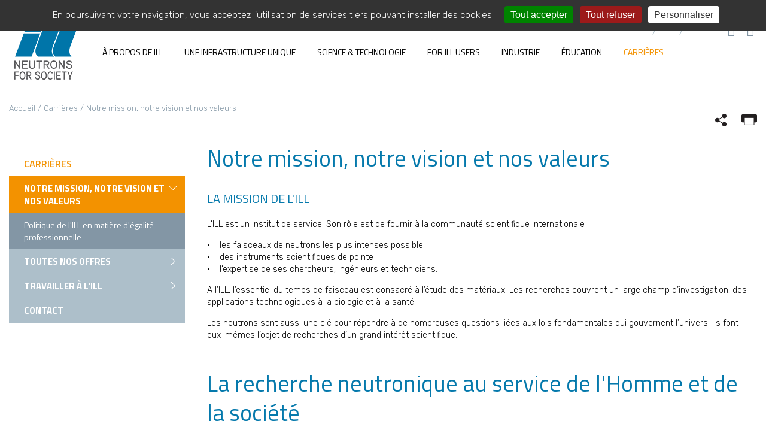

--- FILE ---
content_type: text/html; charset=utf-8
request_url: https://www.ill.eu/fr/carrieres/travailler-a-lill/nos-valeurs-de-travail
body_size: 18701
content:
<!DOCTYPE html>
<html lang="fr"><head><meta charset="utf-8"><!-- Site réalisé par E-magineurs This website is powered by TYPO3 - inspiring people to share! TYPO3 is a free open source Content Management Framework initially created by Kasper Skaarhoj and licensed under GNU/GPL. TYPO3 is copyright 1998-2025 of Kasper Skaarhoj. Extensions are copyright of their respective owners. Information and contribution at https://typo3.org/ --><link rel="shortcut icon" href="/typo3conf/ext/e_magineurs/ILL/Resources/Public/Images/favicon.ico" type="image/png"><title>Notre mission, notre vision et nos valeurs - ILL Neutrons for Society</title><meta name="generator" content="TYPO3 CMS"><meta name="description" content="&Agrave; la pointe de la recherche neutronique"><meta name="viewport" content="width=device-width, initial-scale=1.0, maximum-scale=1.0, user-scalable=yes"><meta name="twitter:card" content="summary"><link rel="stylesheet" type="text/css" href="/typo3temp/assets/css/7015c8c4ac.css?1642088038" media="all"><link rel="stylesheet" type="text/css" href="/typo3conf/ext/solr/Resources/Public/StyleSheets/Frontend/suggest.css?1642087880" media="all"><link rel="stylesheet" type="text/css" href="https://cdnjs.cloudflare.com/ajax/libs/fancybox/3.5.7/jquery.fancybox.min.css" media="all"><link rel="stylesheet" type="text/css" href="/typo3conf/ext/e_package/Resources/Public/Css/bootstrap.css?1759231564" media="all"><link rel="stylesheet" type="text/css" href="/typo3conf/ext/e_magineurs/ILL/Resources/Public/Css/slick.css?1642087828" media="all"><link rel="stylesheet" type="text/css" href="/typo3conf/ext/e_magineurs/ILL/Resources/Public/Css/css/page.css?1759231565" media="all"><link rel="stylesheet" type="text/css" href="/typo3conf/ext/e_magineurs/ILL/Resources/Public/Css/jquery.mCustomScrollbar.css?1642087828" media="all"><script src="/typo3temp/assets/js/62b8391210.js?1642088038"></script><link rel="dns-prefetch" href="//fonts.googleapis.com"><link rel="dns-prefetch" href="//ajax.googleapis.com"><link href="https://fonts.googleapis.com/css?family=Rubik:300,400,500,700" rel="stylesheet"><link href="https://fonts.googleapis.com/css?family=Titillium+Web:400,600,700" rel="stylesheet"><script type="text/javascript" src="https://ajax.googleapis.com/ajax/libs/jquery/3.2.1/jquery.min.js"></script><script type="text/javascript" async src="https://cdnjs.cloudflare.com/ajax/libs/mathjax/2.7.2/MathJax.js?config=TeX-MML-AM_CHTML"></script><script type="text/javascript" src="/typo3conf/ext/e_magineurs/ILL/Resources/Public/tarteaucitron/tarteaucitron.js"></script><script type="text/javascript"> var currentLanguage = document.documentElement.lang; window.tarteaucitronForceLanguage = currentLanguage; tarteaucitron.init({ "privacyUrl": "", /* Privacy policy url */ "hashtag": "#tarteaucitron", /* Open the panel with this hashtag */ "cookieName": "tartaucitron", /* Cookie name */ "orientation": "top", /* Banner position (top - bottom) */ "showAlertSmall": false, /* Show the small banner on bottom right */ "cookieslist": true, /* Show the cookie list */ "adblocker": false, /* Show a Warning if an adblocker is detected */ "AcceptAllCta" : true, /* Show the accept all button when highPrivacy on */ "highPrivacy": false, /* Disable auto consent */ "handleBrowserDNTRequest": false, /* If Do Not Track == 1, accept all */ "removeCredit": false, /* Remove credit link */ "moreInfoLink": true, /* Show more info link */ }); </script><link rel="canonical" href="https://www.ill.eu/fr/carrieres/travailler-a-lill/nos-valeurs-de-travail"><link rel="alternate" hreflang="en" href="https://www.ill.eu/careers/working-at-the-ill/ill-mission-vision-and-values"><link rel="alternate" hreflang="fr" href="https://www.ill.eu/fr/carrieres/travailler-a-lill/nos-valeurs-de-travail"><link rel="alternate" hreflang="de" href="https://www.ill.eu/de/careers/our-work-values"><link rel="alternate" hreflang="x-default" href="https://www.ill.eu/careers/working-at-the-ill/ill-mission-vision-and-values"></head><body><div id="overlay"></div><div class="page"><header id="header" class="hidden-print"><div id="top_navigation" class="container-fluid"><div class="row justify-content-between"><div class="logo col-sm-auto d-flex justify-content-sm-start justify-content-center"><a href="/fr/"><img alt="Accueil du site" src="/typo3conf/ext/e_magineurs/ILL/Resources/Public/Images/logo-ILL.png" width="115" height="102" title=""></a></div><div class="col-12 col-sm-auto d-flex menu-header-droite justify-content-sm-end justify-content-between hidden-print"><ul class="menu-langue"><li><a href="/careers/working-at-the-ill/ill-mission-vision-and-values" hreflang="en-EN">EN</a></li><li class="active"><a href="/fr/carrieres/travailler-a-lill/nos-valeurs-de-travail" hreflang="fr-FR">FR</a></li><li><a href="/de/careers/our-work-values" hreflang="de-DE">DE</a></li></ul><ul class="menu-search"><li><a href="/fr/a-propos-de-ill/nous-trouver"><i class="icon-contact_menu" aria-hidden="true"></i></a></li><li id="search-icon"><i class="icon-rechercher" aria-hidden="true"></i></li></ul><ul><li id="burger"><a href="#"><span></span></a></li></ul></div></div></div><div class="container-fluid hidden-print" id="menu-principal"><div class="container-max"><div id="c4531" class="frame frame-default frame-type-menu_principal frame-layout-0 "><nav><ul id="menuSite"><li class="niveau1 "><span></span><a href="/fr/a-propos-de-ill"> &Agrave; propos de ILL </a><ul class="sousMenu2"><div class="container-max-bis"><div class="row-bis"><div class="col"><li class="niveau2 "><span></span><a href="/fr/a-propos-de-ill/quest-ce-que-lill-1"> Qu'est-ce que l'ILL? </a><ul class="sousMenu3"><li class="niveau3 "><span></span><a href="/fr/a-propos-de-ill/quest-ce-que-lill"> Qu'est-ce que l'ILL ? </a><ul class="sousMenu4"></ul></li><li class="niveau3 "><span></span><a href="/fr/a-propos-de-ill/quest-ce-que-lill/quelques-chiffres"> Quelques chiffres </a><ul class="sousMenu4"></ul></li><li class="niveau3 "><span></span><a href="/fr/a-propos-de-ill/quest-ce-que-lill-1/histoire-de-lill"> Histoire de l'ILL </a><ul class="sousMenu4"><li class="niveau4 "><span></span><a href="/fr/about-the-ill/introducing-the-ill/history/founders-and-pioneers"> Founders and pioneers </a></li><li class="niveau4 "><span></span><a href="/fr/about-the-ill/introducing-the-ill/history/ill-founding-papers"> ILL founding papers </a></li><li class="niveau4 "><span></span><a href="/fr/about-the-ill/introducing-the-ill/history/techniques"> Techniques </a></li><li class="niveau4 "><span></span><a href="/fr/about-the-ill/introducing-the-ill/history/prizes-and-honours"> Prizes and honours </a></li><li class="niveau4 "><span></span><a href="/fr/about-the-ill/introducing-the-ill/history/books-and-other-historical-accounts"> Books and other historical accounts </a></li></ul></li><li class="niveau3 "><span></span><a href="/fr/a-propos-de-ill/quest-ce-que-lill/faq-sur-lill"> FAQ sur l'ILL </a><ul class="sousMenu4"></ul></li><li class="niveau3 "><span></span><a href="/fr/a-propos-de-ill/documentation/glossaire"> Glossaire </a><ul class="sousMenu4"></ul></li></ul></li></div><div class="col"><li class="niveau2 "><span></span><a href="/fr/a-propos-de-ill/un-partenariat-international"> Un partenariat international </a><ul class="sousMenu3"><li class="niveau3 "><span></span><a href="/fr/a-propos-de-ill/un-partenariat-international/associes-et-membres-scientifiques"> Associ&eacute;s et membres scientifiques </a><ul class="sousMenu4"></ul></li><li class="niveau3 "><span></span><a href="/fr/a-propos-de-ill/collaborations"> Collaborations </a><ul class="sousMenu4"></ul></li><li class="niveau3 "><span></span><a href="/fr/a-propos-de-ill/un-partenariat-international/projets-europeens"> Projets europ&eacute;ens </a><ul class="sousMenu4"></ul></li></ul></li><li class="niveau2 "><span></span><a href="/fr/a-propos-de-ill/gouvernance"> Gouvernance </a><ul class="sousMenu3"><li class="niveau3 "><span></span><a href="/fr/about-the-ill/governance/organisation-de-la-direction"> Organisation de la direction </a><ul class="sousMenu4"><li class="niveau4 "><span></span><a href="/fr/about-the-ill/governance/management-structure/scientific-council-public-talks"> Scientific Council public talks </a></li></ul></li><li class="niveau3 "><span></span><a href="/fr/a-propos-de-ill/quest-ce-que-lill/organisation-chart"> Organigramme </a><ul class="sousMenu4"></ul></li><li class="niveau3 "><span></span><a href="/fr/about-the-ill/governance/scientific-groups"> Scientific groups </a><ul class="sousMenu4"></ul></li><li class="niveau3 "><span></span><a href="/fr/about-the-ill/governance/colleges"> Colleges &amp; 'Subcommittees' </a><ul class="sousMenu4"></ul></li></ul></li></div><div class="col"><li class="niveau2 "><span></span><a href="/fr/infos-presse-evenements/infos"> Infos, &eacute;v&egrave;nements </a><ul class="sousMenu3"><li class="niveau3 "><span></span><a href="/fr/infos-presse-evenements/infos"> Infos </a><ul class="sousMenu4"><li class="niveau4 "><span></span><a href="/fr/infos-presse-evenements/infos/science-faits-marquants-2024"> Science : faits marquants 2024 </a></li></ul></li><li class="niveau3 "><span></span><a href="/fr/news-and-events/ill-newsletter"> ILL newsletter </a><ul class="sousMenu4"></ul></li><li class="niveau3 "><span></span><a href="/fr/infos-presse-evenements/presse"> Presse </a><ul class="sousMenu4"><li class="niveau4 "><span></span><a href="/fr/about-the-ill/communication-resources/logos"> Logos </a></li><li class="niveau4 "><span></span><a href="/fr/infos-presse-evenements/presse/communiques-de-presse"> Communiqu&eacute;s de presse </a></li><li class="niveau4 "><span></span><a href="/fr/infos-presse-evenements/presse/lill-dans-la-presse"> L'ILL dans la presse </a></li></ul></li><li class="niveau3 "><span></span><a href="/fr/infos-presse-evenements/agenda"> Agenda </a><ul class="sousMenu4"><li class="niveau4 "><span></span><a href="/fr/infos-presse-evenements/agenda/workshops"> Conf&eacute;rences / workshops </a></li><li class="niveau4 "><span></span><a href="/fr/infos-presse-evenements/agenda/seminaires"> S&eacute;minaires / Webinaires </a></li><li class="niveau4 "><span></span><a href="/fr/news-and-events/events-calendar/colloquia"> Colloquia </a></li><li class="niveau4 "><span></span><a href="/fr/news-and-events/events-calendar/joint-esrf-ill-colloquia"> Joint ESRF-ILL colloquia </a></li><li class="niveau4 "><span></span><a href="/fr/infos-presse-evenements/agenda/cycles-du-reacteur"> Cycles du r&eacute;acteur </a></li></ul></li></ul></li><li class="niveau2 "><span></span><a href="/fr/a-propos-de-ill/documentation"> Documentation </a><ul class="sousMenu3"><li class="niveau3 "><span></span><a href="/fr/about-the-ill/documentation/scientific-publications"> Scientific publications </a><ul class="sousMenu4"></ul></li><li class="niveau3 "><span></span><a href="/fr/about-the-ill/documentation/annual-report"> Annual report </a><ul class="sousMenu4"></ul></li><li class="niveau3 "><span></span><a href="/fr/a-propos-de-ill/documentation/ill-general-brochure"> Brochure g&eacute;n&eacute;rale de l'ILL </a><ul class="sousMenu4"></ul></li><li class="niveau3 "><span></span><a href="/fr/about-the-ill/documentation/ill-newsletter"> ILL newsletter </a><ul class="sousMenu4"></ul></li><li class="niveau3 "><span></span><a href="/fr/a-propos-de-ill/documentation/films-animations-visite-virtuelle"> Films, animations &amp; visite virtuelle </a><ul class="sousMenu4"></ul></li><li class="niveau3 "><span></span><a href="/fr/redirects/tools/legal-information"> Legal info &amp; policies </a><ul class="sousMenu4"></ul></li></ul></li></div><div class="col"><li class="niveau2 "><span></span><a href="/fr/neutrons-for-society/business-avec-lill"> Business avec l'ILL </a><ul class="sousMenu3"></ul></li><li class="niveau2 "><span></span><a href="/fr/a-propos-de-ill/nous-trouver"> Nous trouver </a><ul class="sousMenu3"><li class="niveau3 "><span></span><a href="/fr/a-propos-de-ill/nous-trouver-1"> Nous trouver </a><ul class="sousMenu4"></ul></li><li class="niveau3 "><span></span><a href="/fr/a-propos-de-ill/venir-a-lill"> Venir &agrave; l'ILL </a><ul class="sousMenu4"><li class="niveau4 "><span></span><a href="/fr/about-the-ill/travelling-to-the-ill/ill-visitors-travel-and-reimbursement-policy"> ILL visitors - travel and reimbursement policy </a></li></ul></li><li class="niveau3 "><span></span><a href="/fr/a-propos-de-ill/nous-trouver/visiter-lill"> Visiter l'ILL </a><ul class="sousMenu4"></ul></li><li class="niveau3 "><span></span><a href="/fr/about-the-ill/communication-resources/default-title"> ILL mailing lists </a><ul class="sousMenu4"></ul></li></ul></li></div><div class="col"></div></div></div></ul></li><li class="niveau1 "><span></span><a href="/fr/a-unique-facility/introducing-the-ill-facility/installations-overview"> Une infrastructure unique </a><ul class="sousMenu2"><div class="container-max-bis"><div class="row-bis"><div class="col"><li class="niveau2 "><span></span><a href="/fr/a-unique-facility/introducing-the-ill-facility/installations-overview"> Pr&eacute;sentation de l'ILL </a><ul class="sousMenu3"><li class="niveau3 "><span></span><a href="/fr/a-unique-facility/introducing-the-ill-facility/installations-overview"> Installations Overview </a><ul class="sousMenu4"></ul></li><li class="niveau3 "><span></span><a href="/fr/for-ill-users/instruments/instrument-map"> ILL instrument map </a><ul class="sousMenu4"></ul></li><li class="niveau3 "><span></span><a href="/fr/for-ill-users/instruments/instruments-list"> ILL instrument list </a><ul class="sousMenu4"></ul></li><li class="niveau3 "><span></span><a href="/fr/une-infrastructure-unique/presentation-de-lill/visite-virtuelle-a-360-de-lill"> Visite virtuelle &agrave; 360&deg; de l'ILL </a><ul class="sousMenu4"></ul></li></ul></li></div><div class="col"><li class="niveau2 "><span></span><a href="/fr/une-infrastructure-unique/la-source-de-neutrons-la-plus-intense-au-monde/le-reacteur-a-haut-flux"> La source de neutrons la plus intense au monde. </a><ul class="sousMenu3"><li class="niveau3 "><span></span><a href="/fr/une-infrastructure-unique/la-source-de-neutrons-la-plus-intense-au-monde/le-reacteur-a-haut-flux"> Le r&eacute;acteur &agrave; haut flux </a><ul class="sousMenu4"></ul></li><li class="niveau3 "><span></span><a href="/fr/une-infrastructure-unique/la-source-de-neutrons-la-plus-intense-au-monde/cycles"> Cycles </a><ul class="sousMenu4"></ul></li><li class="niveau3 "><span></span><a href="/fr/une-infrastructure-unique/la-source-de-neutrons-la-plus-intense-au-monde/surete"> S&ucirc;ret&eacute; </a><ul class="sousMenu4"><li class="niveau4 "><span></span><a href="/fr/une-infrastructure-unique/la-source-de-neutrons-la-plus-intense-au-monde/surete/reactor-safety-faq"> Questions sur la s&eacute;curit&eacute; du r&eacute;acteur </a></li><li class="niveau4 "><span></span><a href="/fr/une-infrastructure-unique/la-source-de-neutrons-la-plus-intense-au-monde/surete/tsn-transparence-surete-nucleaire"> TSN : Transparence &amp; S&ucirc;ret&eacute; Nucl&eacute;aire </a></li><li class="niveau4 "><span></span><a href="/fr/reacteur-et-securite/surete/quelques-notions-de-radioactivite-1"> Quelques notions de radioactivit&eacute; </a></li><li class="niveau4 "><span></span><a href="/fr/une-infrastructure-unique/la-source-de-neutrons-la-plus-intense-au-monde/surete/travaux-post-fukushima-le-concept-de-noyau-dur"> Travaux post-Fukushima : le concept de "Noyau Dur" </a></li><li class="niveau4 "><span></span><a href="/fr/une-infrastructure-unique/la-source-de-neutrons-la-plus-intense-au-monde/surete/incidents"> Incidents </a></li></ul></li><li class="niveau3 "><span></span><a href="/fr/reactor-and-safety/environment-1"> Environment </a><ul class="sousMenu4"><li class="niveau4 "><span></span><a href="/fr/reacteur-et-securite/environnement/surveillance-de-lenvironnement-1"> Surveillance de l'environnement </a></li><li class="niveau4 "><span></span><a href="/fr/reacteur-et-securite/environnement/dechets-voir-rapports-tsn-1"> D&eacute;chets (voir rapports TSN) </a></li></ul></li><li class="niveau3 "><span></span><a href="/fr/une-infrastructure-unique/la-source-de-neutrons-la-plus-intense-au-monde/contacts"> Contacts </a><ul class="sousMenu4"></ul></li></ul></li></div><div class="col"><li class="niveau2 "><span></span><a href="/fr/for-all-users/instruments/modernisation-programmes/the-ill-endurance-upgrade-programme-1"> Modernisation programmes </a><ul class="sousMenu3"><li class="niveau3 "><span></span><a href="/fr/for-all-users/instruments/modernisation-programmes/the-ill-endurance-upgrade-programme-1"> Endurance programme </a><ul class="sousMenu4"></ul></li><li class="niveau3 "><span></span><a href="/fr/for-all-users/instruments/modernisation-programmes/ill2023-1"> ILL20-23 </a><ul class="sousMenu4"></ul></li><li class="niveau3 "><span></span><a href="/fr/for-all-users/instruments/modernisation-programmes/millennium-programme-1"> Millennium programme </a><ul class="sousMenu4"><li class="niveau4 "><span></span><a href="/fr/for-all-users/instruments/modernisation-programmes/millennium-programme/first-phase-1"> First phase </a></li><li class="niveau4 "><span></span><a href="/fr/for-all-users/instruments/modernisation-programmes/millennium-programme/second-phase-1"> Second phase </a></li></ul></li></ul></li></div></div></div></ul></li><li class="niveau1 "><span></span><a href="/fr/science-technology/neutron-science-at-the-ill/in-a-nutshell"> Science &amp; Technologie </a><ul class="sousMenu2"><div class="container-max-bis"><div class="row-bis"><div class="col"><li class="niveau2 "><span></span><a href="/fr/science-technology/neutron-science-at-the-ill/in-a-nutshell"> Neutron Science at the ILL </a><ul class="sousMenu3"><li class="niveau3 "><span></span><a href="/fr/science-technology/neutron-science-at-the-ill/in-a-nutshell"> In a nutshell </a><ul class="sousMenu4"></ul></li><li class="niveau3 "><span></span><a href="/fr/science-technology/neutron-science-at-the-ill/ill-science-groups"> ILL science groups </a><ul class="sousMenu4"></ul></li><li class="niveau3 "><span></span><a href="/fr/about-the-ill/governance/colleges-1"> Colleges </a><ul class="sousMenu4"></ul></li><li class="niveau3 "><span></span><a href="/fr/science-technology/scientific-council"> Scientific Council </a><ul class="sousMenu4"></ul></li></ul></li><li class="niveau2 "><span></span><a href="/fr/science-technology/ill-science-highlights"> ILL science highlights </a><ul class="sousMenu3"><li class="niveau3 "><span></span><a href="/fr/science-technology/ill-science-highlights/magnetism-and-quantum-materials"> Magnetism and quantum materials </a><ul class="sousMenu4"></ul></li><li class="niveau3 "><span></span><a href="/fr/science-technology/ill-science-highlights/chemistry-1"> Chemistry and Materials </a><ul class="sousMenu4"></ul></li><li class="niveau3 "><span></span><a href="/fr/science-technology/ill-science-highlights/soft-matter-and-biology"> Soft matter and Biology </a><ul class="sousMenu4"></ul></li><li class="niveau3 "><span></span><a href="/fr/science-technology/ill-science-highlights/nuclear-and-particle-physics"> Nuclear and Particle Physics </a><ul class="sousMenu4"></ul></li></ul></li></div><div class="col"><li class="niveau2 "><span></span><a href="/fr/science-technology/neutron-technology-at-the-ill"> Neutron technology at the ILL </a><ul class="sousMenu3"></ul></li><li class="niveau2 "><span></span><a href="/fr/science-technology/societal-impact"> Societal impact </a><ul class="sousMenu3"><li class="niveau3 "><span></span><a href="/fr/science-technology/societal-impact/environment"> Environment </a><ul class="sousMenu4"></ul></li><li class="niveau3 "><span></span><a href="/fr/science-technology/societal-impact/energy"> Energy </a><ul class="sousMenu4"></ul></li><li class="niveau3 "><span></span><a href="/fr/science-technology/societal-impact/health"> Health </a><ul class="sousMenu4"></ul></li><li class="niveau3 "><span></span><a href="/fr/science-technology/societal-impact/quantum-materials"> Quantum materials </a><ul class="sousMenu4"></ul></li></ul></li></div><div class="col"><li class="niveau2 "><span></span><a href="/fr/science-technology/radiosotope-production-for-medicine"> Radiosotope production for medicine </a><ul class="sousMenu3"></ul></li><li class="niveau2 "><span></span><a href="/fr/science-technologie/projets-europeens"> Projets europ&eacute;ens </a><ul class="sousMenu3"></ul></li><li class="niveau2 "><span></span><a href="/fr/science-technology/publications"> Publications </a><ul class="sousMenu3"></ul></li><li class="niveau2 "><span></span><a href="/fr/infos-presse-evenements/infos/infos-scientifiques"> Info. scientifiques </a><ul class="sousMenu3"></ul></li></div></div></div></ul></li><li class="niveau1 "><span></span><a href="/fr/for-ill-users/welcoming-users-at-the-ill/news-updates-for-users"> For ILL users </a><ul class="sousMenu2"><div class="container-max-bis"><div class="row-bis"><div class="col"><li class="niveau2 "><span></span><a href="/fr/for-ill-users/welcoming-users-at-the-ill/news-updates-for-users"> Welcoming Users at the ILL </a><ul class="sousMenu3"><li class="niveau3 "><span></span><a href="/fr/for-ill-users/welcoming-users-at-the-ill/news-updates-for-users"> News &amp; updates for users </a><ul class="sousMenu4"></ul></li><li class="niveau3 "><span></span><a href="/fr/for-ill-users/information-for-new-users"> Information for new users </a><ul class="sousMenu4"></ul></li><li class="niveau3 "><span></span><a href="/fr/for-ill-users/welcoming-users-at-the-ill/reactor-cycles"> Reactor cycles </a><ul class="sousMenu4"></ul></li></ul></li><li class="niveau2 "><span></span><a href="/fr/for-ill-users/applying-for-beamtime/type-of-beamtime-access"> Applying for beamtime </a><ul class="sousMenu3"><li class="niveau3 "><span></span><a href="/fr/for-ill-users/applying-for-beamtime/type-of-beamtime-access"> Type of beamtime access </a><ul class="sousMenu4"><li class="niveau4 "><span></span><a href="/fr/for-all-users/applying-for-beamtime/bags"> BAGs </a></li><li class="niveau4 "><span></span><a href="/fr/for-ill-users/applying-for-beamtime/crg-proposals"> CRG proposals </a></li><li class="niveau4 "><span></span><a href="/fr/for-all-users/applying-for-beamtime/directors-discretionary-time-ddt"> Director's Discretionary Time (DDT) </a></li><li class="niveau4 "><span></span><a href="/fr/for-ill-users/applying-for-beamtime/easy-easy-access-system"> EASY - Easy Access System </a></li><li class="niveau4 "><span></span><a href="/fr/for-all-users/applying-for-beamtime/long-term-proposals"> Long Term Proposals </a></li><li class="niveau4 "><span></span><a href="/fr/for-ill-users/applying-for-beamtime/type-of-beamtime-access/proprietary-beamtime"> Proprietary Beamtime </a></li><li class="niveau4 "><span></span><a href="/fr/for-ill-users/applying-for-beamtime/test-proposals"> 'Test' proposals </a></li></ul></li><li class="niveau3 "><span></span><a href="/fr/for-all-users/applying-for-beamtime/important-dates"> Important dates </a><ul class="sousMenu4"></ul></li><li class="niveau3 "><span></span><a href="/fr/for-ill-users/applying-for-beamtime/standard-access"> Standard access </a><ul class="sousMenu4"><li class="niveau4 "><span></span><a href="/fr/for-ill-users/applying-for-beamtime/standard-access/step-by-step-standard-proposal-submission-guide"> Step by step standard proposal submission guide </a></li></ul></li></ul></li><li class="niveau2 "><span></span><a href="/fr/for-ill-users/your-experiment-from-a-to-z"> Your experiment from A to Z </a><ul class="sousMenu3"><li class="niveau3 "><span></span><a href="/fr/for-ill-users/your-experiment-from-a-to-z/site-access-procedures"> Site access procedures </a><ul class="sousMenu4"></ul></li><li class="niveau3 "><span></span><a href="/fr/for-ill-users/sample-management"> Sample management </a><ul class="sousMenu4"><li class="niveau4 "><span></span><a href="/fr/for-ill-users/sample-management/radioprotection-and-your-samples"> Radioprotection and your samples </a></li></ul></li><li class="niveau3 "><span></span><a href="/fr/for-ill-users/user-guide/before-your-experiment"> Before your experiment </a><ul class="sousMenu4"><li class="niveau4 "><span></span><a href="/fr/for-ill-users/user-guide/before-your-experiment/reimbursement-regulation"> Reimbursement rules </a></li></ul></li><li class="niveau3 "><span></span><a href="/fr/for-ill-users/user-guide/on-site"> On site </a><ul class="sousMenu4"></ul></li><li class="niveau3 "><span></span><a href="/fr/for-ill-users/user-guide/after-your-experiment"> After your experiment </a><ul class="sousMenu4"><li class="niveau4 "><span></span><a href="/fr/for-ill-users/user-guide/after-your-experiment/data-management"> Data Management - DOI </a></li></ul></li><li class="niveau3 "><span></span><a href="/fr/for-ill-users/user-guide/remote-access"> Remote access </a><ul class="sousMenu4"></ul></li></ul></li></div><div class="col"><li class="niveau2 "><span></span><a href="/fr/for-ill-users/colleges"> Colleges &amp; 'Subcommittees' </a><ul class="sousMenu3"><li class="niveau3 "><span></span><a href="/fr/for-ill-users/colleges/overview"> Overview </a><ul class="sousMenu4"></ul></li><li class="niveau3 "><span></span><a href="/fr/for-ill-users/colleges/college-and-keyword-system"> College and Keyword System </a><ul class="sousMenu4"></ul></li><li class="niveau3 "><span></span><a href="/fr/for-ill-users/colleges/seminars"> Seminars </a><ul class="sousMenu4"></ul></li><li class="niveau3 "><span></span><a href="/fr/for-ill-users/colleges/subcommittees-meeting"> Subcommittees meeting </a><ul class="sousMenu4"></ul></li></ul></li><li class="niveau2 "><span></span><a href="/fr/for-ill-users/scientific-groups"> Scientific groups </a><ul class="sousMenu3"><li class="niveau3 "><span></span><a href="/fr/for-ill-users/scientific-groups/diffraction"> Diffraction </a><ul class="sousMenu4"><li class="niveau4 "><span></span><a href="/fr/for-ill-users/scientific-groups/diffraction/people"> People </a></li><li class="niveau4 "><span></span><a href="/fr/for-ill-users/scientific-groups/diffraction/instruments"> Instruments </a></li><li class="niveau4 "><span></span><a href="/fr/for-ill-users/scientific-groups/diffraction/software"> Software and Schools </a></li></ul></li><li class="niveau3 "><span></span><a href="/fr/for-ill-users/scientific-groups/large-scale-structures"> Large Scale Structures </a><ul class="sousMenu4"><li class="niveau4 "><span></span><a href="/fr/for-ill-users/scientific-groups/large-scale-structures/lss-instruments"> LSS Instruments </a></li><li class="niveau4 "><span></span><a href="/fr/for-ill-users/scientific-groups/large-scale-structures/people"> People </a></li><li class="niveau4 "><span></span><a href="/fr/for-ill-users/scientific-groups/large-scale-structures/data-reduction-analysis"> Data reduction &amp; analysis </a></li></ul></li><li class="niveau3 "><span></span><a href="/fr/for-ill-users/scientific-groups/nuclear-particle-physics"> Nuclear &amp; Particle Physics </a><ul class="sousMenu4"><li class="niveau4 "><span></span><a href="/fr/for-ill-users/scientific-groups/nuclear-particle-physics/news-events"> News &amp; Events </a></li><li class="niveau4 "><span></span><a href="/fr/for-ill-users/scientific-groups/nuclear-particle-physics/people"> People </a></li><li class="niveau4 "><span></span><a href="/fr/for-ill-users/scientific-groups/nuclear-particle-physics/instruments"> Instruments </a></li></ul></li><li class="niveau3 "><span></span><a href="/fr/for-ill-users/scientific-groups/spectroscopy"> Spectroscopy </a><ul class="sousMenu4"><li class="niveau4 "><span></span><a href="/fr/for-ill-users/scientific-groups/spectroscopy/news"> News &amp; Events </a></li><li class="niveau4 "><span></span><a href="/fr/for-ill-users/scientific-groups/spectroscopy/people"> People </a></li><li class="niveau4 "><span></span><a href="/fr/for-ill-users/scientific-groups/spectroscopy/instruments"> Instruments </a></li><li class="niveau4 "><span></span><a href="/fr/for-ill-users/scientific-groups/spectroscopy/softwares"> Softwares </a></li><li class="niveau4 "><span></span><a href="/fr/for-ill-users/scientific-groups/spectroscopy/publications"> Publications </a></li><li class="niveau4 "><span></span><a href="/fr/for-ill-users/scientific-groups/spectroscopy/useful-links"> Useful links </a></li></ul></li><li class="niveau3 "><span></span><a href="/fr/for-ill-users/scientific-groups/biology-deuteration-chemistry-and-soft-matter-support"> Biology, Deuteration, Chemistry and Soft Matter support </a><ul class="sousMenu4"><li class="niveau4 "><span></span><a href="/fr/for-ill-users/scientific-groups/biology-deuteration-chemistry-and-soft-matter-support/in-house-research"> In-house research </a></li><li class="niveau4 "><span></span><a href="/fr/for-ill-users/scientific-groups/biology-deuteration-chemistry-and-soft-matter-support/funding"> Funding </a></li><li class="niveau4 "><span></span><a href="/fr/for-ill-users/scientific-groups/biology-deuteration-chemistry-and-soft-matter-support/people"> People </a></li><li class="niveau4 "><span></span><a href="/fr/for-ill-users/scientific-groups/biology-deuteration-chemistry-and-soft-matter-support/publications"> Publications </a></li></ul></li><li class="niveau3 "><span></span><a href="/fr/for-ill-users/scientific-groups/theory"> Theory </a><ul class="sousMenu4"><li class="niveau4 "><span></span><a href="/fr/for-ill-users/scientific-groups/theory/scientific-activities"> Scientific activities </a></li><li class="niveau4 "><span></span><a href="/fr/for-ill-users/scientific-groups/theory/people"> People </a></li><li class="niveau4 "><span></span><a href="/fr/for-ill-users/scientific-groups/theory/publications"> Publications </a></li><li class="niveau4 "><span></span><a href="/fr/for-ill-users/scientific-groups/theory/opening-positions"> Opening positions </a></li><li class="niveau4 "><span></span><a href="/fr/for-ill-users/scientific-groups/theory/how-to-find-us"> How to find us </a></li></ul></li></ul></li></div><div class="col"><li class="niveau2 "><span></span><a href="/fr/for-ill-users/instruments/instrument-map"> Instruments </a><ul class="sousMenu3"><li class="niveau3 "><span></span><a href="/fr/for-ill-users/instruments/instrument-map"> Instrument map </a><ul class="sousMenu4"></ul></li><li class="niveau3 "><span></span><a href="/fr/for-ill-users/instruments/instruments-list"> Instruments list </a><ul class="sousMenu4"><li class="niveau4 "><span></span><a href="/fr/for-ill-users/instruments/instruments-list/d1b"> D1B </a></li><li class="niveau4 "><span></span><a href="/fr/for-ill-users/instruments/instruments-list/d2b"> D2B </a></li><li class="niveau4 "><span></span><a href="/fr/for-ill-users/instruments/instruments-list/d3"> D3 </a></li><li class="niveau4 "><span></span><a href="/fr/for-ill-users/instruments/instruments-list/d4"> D4 </a></li><li class="niveau4 "><span></span><a href="/fr/for-ill-users/instruments/instruments-list/d7"> D7 </a></li><li class="niveau4 "><span></span><a href="/fr/for-ill-users/instruments/instruments-list/d9"> D9 </a></li><li class="niveau4 "><span></span><a href="/fr/for-ill-users/instruments/instruments-list/d10"> D10 </a></li><li class="niveau4 "><span></span><a href="/fr/for-ill-users/instruments/instruments-list/d11"> D11 </a></li><li class="niveau4 "><span></span><a href="/fr/for-ill-users/instruments/instruments-list/d16"> D16 </a></li><li class="niveau4 "><span></span><a href="/fr/for-ill-users/instruments/instruments-list/d17/description/instrument-layout"> D17 </a></li><li class="niveau4 "><span></span><a href="/fr/for-ill-users/instruments/instruments-list/d20"> D20 </a></li><li class="niveau4 "><span></span><a href="/fr/for-ill-users/instruments/instruments-list/d22"> D22 </a></li><li class="niveau4 "><span></span><a href="/fr/for-ill-users/instruments/instruments-list/d23"> D23 </a></li><li class="niveau4 "><span></span><a href="/fr/for-ill-users/instruments/instruments-list/d33"> D33 </a></li><li class="niveau4 "><span></span><a href="/fr/for-all-users/instruments/instruments-list/dali"> DALI </a></li><li class="niveau4 "><span></span><a href="/fr/for-ill-users/instruments/instruments-list/figaro"> FIGARO </a></li><li class="niveau4 "><span></span><a href="/fr/for-ill-users/instruments/instruments-list/fipps"> FIPPS </a></li><li class="niveau4 "><span></span><a href="/fr/for-ill-users/instruments/instruments-list/flatcone"> FlatCone </a></li><li class="niveau4 "><span></span><a href="/fr/for-ill-users/instruments/instruments-list/imps"> IMPS </a></li><li class="niveau4 "><span></span><a href="/fr/for-ill-users/instruments/instruments-list/in1-lagrange"> IN1-Lagrange </a></li><li class="niveau4 "><span></span><a href="/fr/for-ill-users/instruments/instruments-list/in5"> IN5 </a></li><li class="niveau4 "><span></span><a href="/fr/for-ill-users/instruments/instruments-list/in8"> IN8 </a></li><li class="niveau4 "><span></span><a href="/fr/for-ill-users/instruments/instruments-list/in12"> IN12 </a></li><li class="niveau4 "><span></span><a href="/fr/for-ill-users/instruments/instruments-list/in13"> IN13 </a></li><li class="niveau4 "><span></span><a href="/fr/for-ill-users/instruments/instruments-list/in15"> IN15 </a></li><li class="niveau4 "><span></span><a href="/fr/for-ill-users/instruments/instruments-list/in16b"> IN16B </a></li><li class="niveau4 "><span></span><a href="/fr/for-ill-users/instruments/instruments-list/in20"> IN20 </a></li><li class="niveau4 "><span></span><a href="/fr/for-ill-users/instruments/instruments-list/in22"> IN22 </a></li><li class="niveau4 "><span></span><a href="/fr/for-all-users/instruments/instruments-list/ladi"> LADI III </a></li><li class="niveau4 "><span></span><a href="/fr/for-ill-users/instruments/instruments-list/next"> NeXT </a></li><li class="niveau4 "><span></span><a href="/fr/for-all-users/instruments/instruments-list/moto"> MoTo </a></li><li class="niveau4 "><span></span><a href="/fr/for-all-users/instruments/instruments-list/orientexpress"> OrientExpress </a></li><li class="niveau4 "><span></span><a href="/fr/for-all-users/instruments/instruments-list/panther"> PANTHER </a></li><li class="niveau4 "><span></span><a href="/fr/for-all-users/instruments/instruments-list/pf1b"> PF1B </a></li><li class="niveau4 "><span></span><a href="/fr/for-all-users/instruments/instruments-list/pf2"> PF2 </a></li><li class="niveau4 "><span></span><a href="/fr/for-all-users/instruments/instruments-list/pn1"> PN1 </a></li><li class="niveau4 "><span></span><a href="/fr/for-ill-users/instruments/instruments-list/porto"> PorTo </a></li><li class="niveau4 "><span></span><a href="/fr/for-all-users/instruments/instruments-list/s18"> S18 </a></li><li class="niveau4 "><span></span><a href="/fr/for-all-users/instruments/instruments-list/salsa"> Salsa </a></li><li class="niveau4 "><span></span><a href="/fr/for-all-users/instruments/instruments-list/sam"> SAM </a></li><li class="niveau4 "><span></span><a href="/fr/for-ill-users/instruments/instruments-list/sharper"> SHARPER </a></li><li class="niveau4 "><span></span><a href="/fr/for-all-users/instruments/instruments-list/superadam"> SuperADAM </a></li><li class="niveau4 "><span></span><a href="/fr/for-all-users/instruments/instruments-list/supersun"> SuperSUN </a></li><li class="niveau4 "><span></span><a href="/fr/for-all-users/instruments/instruments-list/thales"> ThALES </a></li><li class="niveau4 "><span></span><a href="/fr/for-all-users/instruments/instruments-list/tenis"> TENIS </a></li><li class="niveau4 "><span></span><a href="/fr/for-all-users/instruments/instruments-list/tyrex-2"> Tyrex-2 </a></li><li class="niveau4 "><span></span><a href="/fr/for-all-users/instruments/instruments-list/wasp"> WASP </a></li><li class="niveau4 "><span></span><a href="/fr/for-all-users/instruments/instruments-list/xtremed"> XtremeD </a></li></ul></li><li class="niveau3 "><span></span><a href="/fr/for-all-users/instruments/instrument-responsibles"> Instrument responsibles </a><ul class="sousMenu4"></ul></li><li class="niveau3 "><span></span><a href="/fr/for-ill-users/instruments/which-instrument-do-you-need"> Which instrument do you need? </a><ul class="sousMenu4"></ul></li><li class="niveau3 "><span></span><a href="/fr/for-all-users/instruments/modernisation-programmes/the-ill-endurance-upgrade-programme"> Modernisation programmes </a><ul class="sousMenu4"><li class="niveau4 "><span></span><a href="/fr/for-all-users/instruments/modernisation-programmes/the-ill-endurance-upgrade-programme"> The ILL Endurance upgrade programme </a></li><li class="niveau4 "><span></span><a href="/fr/for-all-users/instruments/modernisation-programmes/ill2023"> ILL20-23 </a></li><li class="niveau4 "><span></span><a href="/fr/for-all-users/instruments/modernisation-programmes/millennium-programme"> Millennium Programme </a></li></ul></li><li class="niveau3 "><span></span><a href="/fr/for-all-users/instruments/crgs"> CRGs </a><ul class="sousMenu4"></ul></li></ul></li><li class="niveau2 "><span></span><a href="/fr/for-ill-users/support-labs"> Support Labs </a><ul class="sousMenu3"><li class="niveau3 "><span></span><a href="/fr/for-ill-users/support-labs/deuteration-laboratory"> Deuteration Laboratory (D-Lab) </a><ul class="sousMenu4"></ul></li><li class="niveau3 "><span></span><a href="/fr/for-ill-users/support-labs/deuterated-lipids-l-lab"> Deuterated lipids (L-Lab) </a><ul class="sousMenu4"><li class="niveau4 "><span></span><a href="/fr/for-ill-users/scientific-groups/soft-matter-science-and-support/l-lab-newsletter"> L-lab newsletter </a></li><li class="niveau4 "><span></span><a href="/fr/for-ill-users/support-labs/deuterated-lipids-l-lab/pichia-pastoris"> Pichia pastoris </a></li><li class="niveau4 "><span></span><a href="/fr/for-ill-users/support-labs/deuterated-lipids-l-lab/escherichia-coli"> Escherichia coli </a></li><li class="niveau4 "><span></span><a href="/fr/for-ill-users/support-labs/deuterated-lipids-l-lab/phospholipid-class"> Phospholipid Class </a></li></ul></li><li class="niveau3 "><span></span><a href="/fr/for-ill-users/support-labs/chemistry-laboratories"> Chemistry Laboratories </a><ul class="sousMenu4"></ul></li><li class="niveau3 "><span></span><a target="_blank" href="https://pscm-grenoble.eu/"> Partnership for Soft Condensed Matter (PSCM) </a><ul class="sousMenu4"></ul></li><li class="niveau3 "><span></span><a href="/fr/for-ill-users/support-labs/sample-environment/services-for-advanced-neutron-environments"> Sample environment </a><ul class="sousMenu4"><li class="niveau4 "><span></span><a href="/fr/for-ill-users/support-labs/sample-environment/services-for-advanced-neutron-environments"> Services for Advanced Neutron Environments </a></li><li class="niveau4 "><span></span><a href="/fr/for-ill-users/support-labs/sample-environment/equipment"> Equipment </a></li><li class="niveau4 "><span></span><a href="/fr/for-ill-users/support-labs/sample-environment/controllers"> Controllers </a></li><li class="niveau4 "><span></span><a href="/fr/for-ill-users/support-labs/sample-environment/software"> Software </a></li><li class="niveau4 "><span></span><a href="/fr/for-ill-users/support-labs/sample-environment/safety"> Safety </a></li></ul></li><li class="niveau3 "><span></span><a href="/fr/for-ill-users/support-labs/materials-science-support-lab"> Materials Science Support Lab </a><ul class="sousMenu4"></ul></li></ul></li><li class="niveau2 "><span></span><a href="/fr/for-ill-users/support-infrastructures"> Support infrastructures </a><ul class="sousMenu3"><li class="niveau3 "><span></span><a href="/fr/for-ill-users/support-infrastructures/software-scientific-tools"> Software &amp; scientific tools </a><ul class="sousMenu4"></ul></li><li class="niveau3 "><span></span><a href="/fr/for-ill-users/support-infrastructures/computing-for-science"> Computing for Science </a><ul class="sousMenu4"><li class="niveau4 "><span></span><a href="/fr/for-ill-users/support-infrastructures/computing-for-science/data-reduction"> Data Reduction </a></li><li class="niveau4 "><span></span><a href="/fr/for-ill-users/support-infrastructures/computing-for-science/people"> People </a></li></ul></li><li class="niveau3 "><span></span><a href="/fr/for-ill-users/support-infrastructures/instrument-control-service"> Instrument Control Service </a><ul class="sousMenu4"><li class="niveau4 "><span></span><a href="/fr/for-ill-users/support-infrastructures/instrument-control-service/command-line"> Command Line </a></li></ul></li><li class="niveau3 "><span></span><a target="_blank" href="https://www.epn-campus.eu/library/joint-ill-esrf-library/"> Library </a><ul class="sousMenu4"></ul></li></ul></li></div><div class="col"><li class="niveau2 "><span></span><a href="/fr/for-all-users/user-club"> User club </a><ul class="sousMenu3"></ul></li><li class="niveau2 "><span></span><a href="/fr/for-all-users/contacts"> Contacts </a><ul class="sousMenu3"><li class="niveau3 "><span></span><a href="/fr/for-all-users/contacts/phone-book"> Phone book </a><ul class="sousMenu4"></ul></li></ul></li></div></div></div></ul></li><li class="niveau1 "><span></span><a href="/fr/industry/ill-services-for-industry"> Industrie </a><ul class="sousMenu2"><div class="container-max-bis"><div class="row-bis"><div class="col"><li class="niveau2 "><span></span><a href="/fr/industry/ill-services-for-industry"> ILL services for Industry </a><ul class="sousMenu3"><li class="niveau3 "><span></span><a href="/fr/industry/ill-services-for-industry/working-together"> Working together </a><ul class="sousMenu4"></ul></li><li class="niveau3 "><span></span><a href="/fr/industry/ill-services-for-industry/collaborations-partnerships"> Collaborations &amp; Partnerships </a><ul class="sousMenu4"></ul></li></ul></li></div><div class="col"><li class="niveau2 "><span></span><a href="/fr/industry/radioisotope-production-for-medicine"> Radioisotope production for medicine </a><ul class="sousMenu3"></ul></li></div><div class="col"><li class="niveau2 "><span></span><a href="/fr/neutrons-for-society/business-avec-lill"> Business avec l'ILL </a><ul class="sousMenu3"></ul></li></div></div></div></ul></li><li class="niveau1 "><span></span><a href="/fr/education"> &Eacute;ducation </a><ul class="sousMenu2"><div class="container-max-bis"><div class="row-bis"><div class="col"><li class="niveau2 "><span></span><a href="/fr/education/phd-undergraduate-training"> PhD &amp; Undergraduate Training </a><ul class="sousMenu3"><li class="niveau3 "><span></span><a href="/fr/education/phd-undergraduate-training/the-ill-graduate-school-igs"> The ILL Graduate School (IGS) </a><ul class="sousMenu4"><li class="niveau4 "><span></span><a href="/fr/education/phd-undergraduate-training/the-ill-graduate-school-igs/what-is-the-igs"> What is the IGS </a></li><li class="niveau4 "><span></span><a href="/fr/careers/all-our-vacancies/phd-recruitment/contacts"> Contacts </a></li><li class="niveau4 "><span></span><a href="/fr/education/phd-undergraduate-training/the-ill-graduate-school-igs/list-of-phd-projects-and-students"> List of PhD projects and students </a></li><li class="niveau4 "><span></span><a href="/fr/careers/all-our-vacancies/phd-recruitment/propose-a-phd-project"> Propose a PhD project </a></li><li class="niveau4 "><span></span><a href="/fr/carrieres/toutes-nos-offres/doctorants"> PhD recruitment </a></li></ul></li><li class="niveau3 "><span></span><a href="/fr/schools-practicals"> Schools &amp; Practicals </a><ul class="sousMenu4"><li class="niveau4 "><span></span><a href="/fr/schools-practicals/hercules-school"> HERCULES school </a></li><li class="niveau4 "><span></span><a href="/fr/schools-practicals/ill-esrf-summer-programme"> ILL | ESRF Summer Programme </a></li><li class="niveau4 "><span></span><a href="/fr/schools-practicals/other-schools"> Other schools </a></li></ul></li><li class="niveau3 "><span></span><a href="/fr/group-visits-for-students"> Group visits for students </a><ul class="sousMenu4"></ul></li></ul></li></div><div class="col"><li class="niveau2 "><span></span><a href="/fr/education/education"> Education </a><ul class="sousMenu3"><li class="niveau3 "><span></span><a href="/fr/education/education/ressources-educatives"> Ressources &eacute;ducatives </a><ul class="sousMenu4"></ul></li><li class="niveau3 "><span></span><a target="_blank" href="https://parvis-des-sciences.com/"> Parvis des Sciences </a><ul class="sousMenu4"></ul></li><li class="niveau3 "><span></span><a target="_blank" href="https://www.scienceinschool.org/"> Science in School </a><ul class="sousMenu4"></ul></li></ul></li></div></div></div></ul></li><li class="niveau1 active "><span></span><a href="/fr/carrieres/toutes-nos-offres"> Carri&egrave;res </a><ul class="sousMenu2"><div class="container-max-bis"><div class="row-bis"><div class="col"><li class="niveau2 active current"><span></span><a title="Notre mission, notre vision et nos valeurs - Page active" href="/fr/carrieres/travailler-a-lill/nos-valeurs-de-travail"> Notre mission, notre vision et nos valeurs </a><ul class="sousMenu3"><li class="niveau3 "><span></span><a href="/fr/carrieres/travailler-a-lill/nos-valeurs-de-travail/ills-policy-on-gender-equality"> Politique de l'ILL en mati&egrave;re d'&eacute;galit&eacute; professionnelle </a><ul class="sousMenu4"></ul></li></ul></li></div><div class="col"><li class="niveau2 "><span></span><a href="/fr/carrieres/toutes-nos-offres"> Toutes nos offres </a><ul class="sousMenu3"><li class="niveau3 "><span></span><a href="/fr/carrieres/toutes-nos-offres/offres-demploi"> Offres d'emploi </a><ul class="sousMenu4"></ul></li><li class="niveau3 "><span></span><a href="/fr/carrieres/toutes-nos-offres/doctorants"> Doctorants </a><ul class="sousMenu4"><li class="niveau4 "><span></span><a href="/fr/careers/all-our-vacancies/phd-recruitment/open-phd-positions"> Open PhD positions </a></li></ul></li><li class="niveau3 "><span></span><a href="/fr/carrieres/toutes-nos-offres/lalternance-a-lill"> L'alternance &agrave; l'ILL </a><ul class="sousMenu4"></ul></li><li class="niveau3 "><span></span><a href="/fr/carrieres/toutes-nos-offres/stages"> Stages </a><ul class="sousMenu4"><li class="niveau4 "><span></span><a href="/fr/carrieres/toutes-nos-offres/stages/domaine-scientifique"> Domaine Scientifique </a></li><li class="niveau4 "><span></span><a href="/fr/carrieres/toutes-nos-offres/stages/administrationcommunication"> Administration/Communication </a></li></ul></li><li class="niveau3 "><span></span><a href="/fr/carrieres/toutes-nos-offres/candidature-spontanee"> Candidature spontan&eacute;e </a><ul class="sousMenu4"></ul></li><li class="niveau3 "><span></span><a href="/fr/carrieres/toutes-nos-offres/comment-postuler"> Comment postuler </a><ul class="sousMenu4"><li class="niveau4 "><span></span><a href="/fr/carrieres/toutes-nos-offres/comment-postuler/processus-de-recrutement"> Processus de recrutement </a></li><li class="niveau4 "><span></span><a href="/fr/carrieres/toutes-nos-offres/comment-postuler/quelques-conseils-pour-votre-candidature"> Quelques conseils pour votre candidature </a></li><li class="niveau4 "><span></span><a href="/fr/carrieres/toutes-nos-offres/comment-postuler/faq"> F.A.Q. </a></li></ul></li><li class="niveau3 "><span></span><a href="/fr/carrieres/toutes-nos-offres/suivez-votre-candidature"> Suivez votre candidature </a><ul class="sousMenu4"></ul></li></ul></li></div><div class="col"><li class="niveau2 "><span></span><a href="/fr/carrieres/travailler-a-lill"> Travailler &agrave; l'ILL </a><ul class="sousMenu3"><li class="niveau3 "><span></span><a href="/fr/carrieres/travailler-a-lill/votre-carriere"> Arriv&eacute;e, Installation, Int&eacute;gration </a><ul class="sousMenu4"><li class="niveau4 "><span></span><a href="/fr/carrieres/travailler-a-lill/vivre-a-grenoble"> Vivre &agrave; Grenoble </a></li></ul></li><li class="niveau3 "><span></span><a href="/fr/carrieres/travailler-a-lill/les-conditions-demploi"> Les conditions d'emploi </a><ul class="sousMenu4"></ul></li><li class="niveau3 "><span></span><a href="/fr/carrieres/travailler-a-lill/temoignages"> T&eacute;moignages </a><ul class="sousMenu4"></ul></li><li class="niveau3 "><span></span><a href="/fr/careers/working-at-the-ill/long-term-visitors"> Long-Term Visitors </a><ul class="sousMenu4"></ul></li></ul></li></div><div class="col"><li class="niveau2 "><span></span><a href="/fr/carrieres/contact"> Contact </a><ul class="sousMenu3"></ul></li></div></div></div></ul></li></ul></nav></div></div></div><div id="recherche-header" class="container-fluid hidden-print"><div class="container-max"><div id="c4558" class="frame frame-default frame-type-list frame-layout-0 "><div class="tx_solr"><form method="get" class="d-flex align-items-center" id="tx-solr-search-form-pi-results" action="/fr/outils/recherche" data-suggest="/fr/outils/recherche/suggest" data-suggest-header="Top Results" accept-charset="utf-8"><input type="hidden" name="L" value="1"><input type="hidden" name="id" value="69"><input type="text" id="searchform" class="tx-solr-q js-solr-q tx-solr-suggest tx-solr-suggest-focus form-control" placeholder="Search" name="q" value=""><button type="submit" id="searchsubmit" class="btn btn-search-submit"><i aria-hidden="true" class="icon-rechercher" title="OK"></i></button></form></div></div></div></div><div id="menuPrincipalResponsive" class="hidden-print"><div id="c4531" class="frame frame-default frame-type-menu_principal frame-layout-0 "><nav><ul id="menuSite"><li class="niveau1 "><span></span><a href="/fr/a-propos-de-ill"> &Agrave; propos de ILL </a><ul class="sousMenu2"><div class="container-max-bis"><div class="row-bis"><div class="col"><li class="niveau2 "><span></span><a href="/fr/a-propos-de-ill/quest-ce-que-lill-1"> Qu'est-ce que l'ILL? </a><ul class="sousMenu3"><li class="niveau3 "><span></span><a href="/fr/a-propos-de-ill/quest-ce-que-lill"> Qu'est-ce que l'ILL ? </a><ul class="sousMenu4"></ul></li><li class="niveau3 "><span></span><a href="/fr/a-propos-de-ill/quest-ce-que-lill/quelques-chiffres"> Quelques chiffres </a><ul class="sousMenu4"></ul></li><li class="niveau3 "><span></span><a href="/fr/a-propos-de-ill/quest-ce-que-lill-1/histoire-de-lill"> Histoire de l'ILL </a><ul class="sousMenu4"><li class="niveau4 "><span></span><a href="/fr/about-the-ill/introducing-the-ill/history/founders-and-pioneers"> Founders and pioneers </a></li><li class="niveau4 "><span></span><a href="/fr/about-the-ill/introducing-the-ill/history/ill-founding-papers"> ILL founding papers </a></li><li class="niveau4 "><span></span><a href="/fr/about-the-ill/introducing-the-ill/history/techniques"> Techniques </a></li><li class="niveau4 "><span></span><a href="/fr/about-the-ill/introducing-the-ill/history/prizes-and-honours"> Prizes and honours </a></li><li class="niveau4 "><span></span><a href="/fr/about-the-ill/introducing-the-ill/history/books-and-other-historical-accounts"> Books and other historical accounts </a></li></ul></li><li class="niveau3 "><span></span><a href="/fr/a-propos-de-ill/quest-ce-que-lill/faq-sur-lill"> FAQ sur l'ILL </a><ul class="sousMenu4"></ul></li><li class="niveau3 "><span></span><a href="/fr/a-propos-de-ill/documentation/glossaire"> Glossaire </a><ul class="sousMenu4"></ul></li></ul></li></div><div class="col"><li class="niveau2 "><span></span><a href="/fr/a-propos-de-ill/un-partenariat-international"> Un partenariat international </a><ul class="sousMenu3"><li class="niveau3 "><span></span><a href="/fr/a-propos-de-ill/un-partenariat-international/associes-et-membres-scientifiques"> Associ&eacute;s et membres scientifiques </a><ul class="sousMenu4"></ul></li><li class="niveau3 "><span></span><a href="/fr/a-propos-de-ill/collaborations"> Collaborations </a><ul class="sousMenu4"></ul></li><li class="niveau3 "><span></span><a href="/fr/a-propos-de-ill/un-partenariat-international/projets-europeens"> Projets europ&eacute;ens </a><ul class="sousMenu4"></ul></li></ul></li><li class="niveau2 "><span></span><a href="/fr/a-propos-de-ill/gouvernance"> Gouvernance </a><ul class="sousMenu3"><li class="niveau3 "><span></span><a href="/fr/about-the-ill/governance/organisation-de-la-direction"> Organisation de la direction </a><ul class="sousMenu4"><li class="niveau4 "><span></span><a href="/fr/about-the-ill/governance/management-structure/scientific-council-public-talks"> Scientific Council public talks </a></li></ul></li><li class="niveau3 "><span></span><a href="/fr/a-propos-de-ill/quest-ce-que-lill/organisation-chart"> Organigramme </a><ul class="sousMenu4"></ul></li><li class="niveau3 "><span></span><a href="/fr/about-the-ill/governance/scientific-groups"> Scientific groups </a><ul class="sousMenu4"></ul></li><li class="niveau3 "><span></span><a href="/fr/about-the-ill/governance/colleges"> Colleges &amp; 'Subcommittees' </a><ul class="sousMenu4"></ul></li></ul></li></div><div class="col"><li class="niveau2 "><span></span><a href="/fr/infos-presse-evenements/infos"> Infos, &eacute;v&egrave;nements </a><ul class="sousMenu3"><li class="niveau3 "><span></span><a href="/fr/infos-presse-evenements/infos"> Infos </a><ul class="sousMenu4"><li class="niveau4 "><span></span><a href="/fr/infos-presse-evenements/infos/science-faits-marquants-2024"> Science : faits marquants 2024 </a></li></ul></li><li class="niveau3 "><span></span><a href="/fr/news-and-events/ill-newsletter"> ILL newsletter </a><ul class="sousMenu4"></ul></li><li class="niveau3 "><span></span><a href="/fr/infos-presse-evenements/presse"> Presse </a><ul class="sousMenu4"><li class="niveau4 "><span></span><a href="/fr/about-the-ill/communication-resources/logos"> Logos </a></li><li class="niveau4 "><span></span><a href="/fr/infos-presse-evenements/presse/communiques-de-presse"> Communiqu&eacute;s de presse </a></li><li class="niveau4 "><span></span><a href="/fr/infos-presse-evenements/presse/lill-dans-la-presse"> L'ILL dans la presse </a></li></ul></li><li class="niveau3 "><span></span><a href="/fr/infos-presse-evenements/agenda"> Agenda </a><ul class="sousMenu4"><li class="niveau4 "><span></span><a href="/fr/infos-presse-evenements/agenda/workshops"> Conf&eacute;rences / workshops </a></li><li class="niveau4 "><span></span><a href="/fr/infos-presse-evenements/agenda/seminaires"> S&eacute;minaires / Webinaires </a></li><li class="niveau4 "><span></span><a href="/fr/news-and-events/events-calendar/colloquia"> Colloquia </a></li><li class="niveau4 "><span></span><a href="/fr/news-and-events/events-calendar/joint-esrf-ill-colloquia"> Joint ESRF-ILL colloquia </a></li><li class="niveau4 "><span></span><a href="/fr/infos-presse-evenements/agenda/cycles-du-reacteur"> Cycles du r&eacute;acteur </a></li></ul></li></ul></li><li class="niveau2 "><span></span><a href="/fr/a-propos-de-ill/documentation"> Documentation </a><ul class="sousMenu3"><li class="niveau3 "><span></span><a href="/fr/about-the-ill/documentation/scientific-publications"> Scientific publications </a><ul class="sousMenu4"></ul></li><li class="niveau3 "><span></span><a href="/fr/about-the-ill/documentation/annual-report"> Annual report </a><ul class="sousMenu4"></ul></li><li class="niveau3 "><span></span><a href="/fr/a-propos-de-ill/documentation/ill-general-brochure"> Brochure g&eacute;n&eacute;rale de l'ILL </a><ul class="sousMenu4"></ul></li><li class="niveau3 "><span></span><a href="/fr/about-the-ill/documentation/ill-newsletter"> ILL newsletter </a><ul class="sousMenu4"></ul></li><li class="niveau3 "><span></span><a href="/fr/a-propos-de-ill/documentation/films-animations-visite-virtuelle"> Films, animations &amp; visite virtuelle </a><ul class="sousMenu4"></ul></li><li class="niveau3 "><span></span><a href="/fr/redirects/tools/legal-information"> Legal info &amp; policies </a><ul class="sousMenu4"></ul></li></ul></li></div><div class="col"><li class="niveau2 "><span></span><a href="/fr/neutrons-for-society/business-avec-lill"> Business avec l'ILL </a><ul class="sousMenu3"></ul></li><li class="niveau2 "><span></span><a href="/fr/a-propos-de-ill/nous-trouver"> Nous trouver </a><ul class="sousMenu3"><li class="niveau3 "><span></span><a href="/fr/a-propos-de-ill/nous-trouver-1"> Nous trouver </a><ul class="sousMenu4"></ul></li><li class="niveau3 "><span></span><a href="/fr/a-propos-de-ill/venir-a-lill"> Venir &agrave; l'ILL </a><ul class="sousMenu4"><li class="niveau4 "><span></span><a href="/fr/about-the-ill/travelling-to-the-ill/ill-visitors-travel-and-reimbursement-policy"> ILL visitors - travel and reimbursement policy </a></li></ul></li><li class="niveau3 "><span></span><a href="/fr/a-propos-de-ill/nous-trouver/visiter-lill"> Visiter l'ILL </a><ul class="sousMenu4"></ul></li><li class="niveau3 "><span></span><a href="/fr/about-the-ill/communication-resources/default-title"> ILL mailing lists </a><ul class="sousMenu4"></ul></li></ul></li></div><div class="col"></div></div></div></ul></li><li class="niveau1 "><span></span><a href="/fr/a-unique-facility/introducing-the-ill-facility/installations-overview"> Une infrastructure unique </a><ul class="sousMenu2"><div class="container-max-bis"><div class="row-bis"><div class="col"><li class="niveau2 "><span></span><a href="/fr/a-unique-facility/introducing-the-ill-facility/installations-overview"> Pr&eacute;sentation de l'ILL </a><ul class="sousMenu3"><li class="niveau3 "><span></span><a href="/fr/a-unique-facility/introducing-the-ill-facility/installations-overview"> Installations Overview </a><ul class="sousMenu4"></ul></li><li class="niveau3 "><span></span><a href="/fr/for-ill-users/instruments/instrument-map"> ILL instrument map </a><ul class="sousMenu4"></ul></li><li class="niveau3 "><span></span><a href="/fr/for-ill-users/instruments/instruments-list"> ILL instrument list </a><ul class="sousMenu4"></ul></li><li class="niveau3 "><span></span><a href="/fr/une-infrastructure-unique/presentation-de-lill/visite-virtuelle-a-360-de-lill"> Visite virtuelle &agrave; 360&deg; de l'ILL </a><ul class="sousMenu4"></ul></li></ul></li></div><div class="col"><li class="niveau2 "><span></span><a href="/fr/une-infrastructure-unique/la-source-de-neutrons-la-plus-intense-au-monde/le-reacteur-a-haut-flux"> La source de neutrons la plus intense au monde. </a><ul class="sousMenu3"><li class="niveau3 "><span></span><a href="/fr/une-infrastructure-unique/la-source-de-neutrons-la-plus-intense-au-monde/le-reacteur-a-haut-flux"> Le r&eacute;acteur &agrave; haut flux </a><ul class="sousMenu4"></ul></li><li class="niveau3 "><span></span><a href="/fr/une-infrastructure-unique/la-source-de-neutrons-la-plus-intense-au-monde/cycles"> Cycles </a><ul class="sousMenu4"></ul></li><li class="niveau3 "><span></span><a href="/fr/une-infrastructure-unique/la-source-de-neutrons-la-plus-intense-au-monde/surete"> S&ucirc;ret&eacute; </a><ul class="sousMenu4"><li class="niveau4 "><span></span><a href="/fr/une-infrastructure-unique/la-source-de-neutrons-la-plus-intense-au-monde/surete/reactor-safety-faq"> Questions sur la s&eacute;curit&eacute; du r&eacute;acteur </a></li><li class="niveau4 "><span></span><a href="/fr/une-infrastructure-unique/la-source-de-neutrons-la-plus-intense-au-monde/surete/tsn-transparence-surete-nucleaire"> TSN : Transparence &amp; S&ucirc;ret&eacute; Nucl&eacute;aire </a></li><li class="niveau4 "><span></span><a href="/fr/reacteur-et-securite/surete/quelques-notions-de-radioactivite-1"> Quelques notions de radioactivit&eacute; </a></li><li class="niveau4 "><span></span><a href="/fr/une-infrastructure-unique/la-source-de-neutrons-la-plus-intense-au-monde/surete/travaux-post-fukushima-le-concept-de-noyau-dur"> Travaux post-Fukushima : le concept de "Noyau Dur" </a></li><li class="niveau4 "><span></span><a href="/fr/une-infrastructure-unique/la-source-de-neutrons-la-plus-intense-au-monde/surete/incidents"> Incidents </a></li></ul></li><li class="niveau3 "><span></span><a href="/fr/reactor-and-safety/environment-1"> Environment </a><ul class="sousMenu4"><li class="niveau4 "><span></span><a href="/fr/reacteur-et-securite/environnement/surveillance-de-lenvironnement-1"> Surveillance de l'environnement </a></li><li class="niveau4 "><span></span><a href="/fr/reacteur-et-securite/environnement/dechets-voir-rapports-tsn-1"> D&eacute;chets (voir rapports TSN) </a></li></ul></li><li class="niveau3 "><span></span><a href="/fr/une-infrastructure-unique/la-source-de-neutrons-la-plus-intense-au-monde/contacts"> Contacts </a><ul class="sousMenu4"></ul></li></ul></li></div><div class="col"><li class="niveau2 "><span></span><a href="/fr/for-all-users/instruments/modernisation-programmes/the-ill-endurance-upgrade-programme-1"> Modernisation programmes </a><ul class="sousMenu3"><li class="niveau3 "><span></span><a href="/fr/for-all-users/instruments/modernisation-programmes/the-ill-endurance-upgrade-programme-1"> Endurance programme </a><ul class="sousMenu4"></ul></li><li class="niveau3 "><span></span><a href="/fr/for-all-users/instruments/modernisation-programmes/ill2023-1"> ILL20-23 </a><ul class="sousMenu4"></ul></li><li class="niveau3 "><span></span><a href="/fr/for-all-users/instruments/modernisation-programmes/millennium-programme-1"> Millennium programme </a><ul class="sousMenu4"><li class="niveau4 "><span></span><a href="/fr/for-all-users/instruments/modernisation-programmes/millennium-programme/first-phase-1"> First phase </a></li><li class="niveau4 "><span></span><a href="/fr/for-all-users/instruments/modernisation-programmes/millennium-programme/second-phase-1"> Second phase </a></li></ul></li></ul></li></div></div></div></ul></li><li class="niveau1 "><span></span><a href="/fr/science-technology/neutron-science-at-the-ill/in-a-nutshell"> Science &amp; Technologie </a><ul class="sousMenu2"><div class="container-max-bis"><div class="row-bis"><div class="col"><li class="niveau2 "><span></span><a href="/fr/science-technology/neutron-science-at-the-ill/in-a-nutshell"> Neutron Science at the ILL </a><ul class="sousMenu3"><li class="niveau3 "><span></span><a href="/fr/science-technology/neutron-science-at-the-ill/in-a-nutshell"> In a nutshell </a><ul class="sousMenu4"></ul></li><li class="niveau3 "><span></span><a href="/fr/science-technology/neutron-science-at-the-ill/ill-science-groups"> ILL science groups </a><ul class="sousMenu4"></ul></li><li class="niveau3 "><span></span><a href="/fr/about-the-ill/governance/colleges-1"> Colleges </a><ul class="sousMenu4"></ul></li><li class="niveau3 "><span></span><a href="/fr/science-technology/scientific-council"> Scientific Council </a><ul class="sousMenu4"></ul></li></ul></li><li class="niveau2 "><span></span><a href="/fr/science-technology/ill-science-highlights"> ILL science highlights </a><ul class="sousMenu3"><li class="niveau3 "><span></span><a href="/fr/science-technology/ill-science-highlights/magnetism-and-quantum-materials"> Magnetism and quantum materials </a><ul class="sousMenu4"></ul></li><li class="niveau3 "><span></span><a href="/fr/science-technology/ill-science-highlights/chemistry-1"> Chemistry and Materials </a><ul class="sousMenu4"></ul></li><li class="niveau3 "><span></span><a href="/fr/science-technology/ill-science-highlights/soft-matter-and-biology"> Soft matter and Biology </a><ul class="sousMenu4"></ul></li><li class="niveau3 "><span></span><a href="/fr/science-technology/ill-science-highlights/nuclear-and-particle-physics"> Nuclear and Particle Physics </a><ul class="sousMenu4"></ul></li></ul></li></div><div class="col"><li class="niveau2 "><span></span><a href="/fr/science-technology/neutron-technology-at-the-ill"> Neutron technology at the ILL </a><ul class="sousMenu3"></ul></li><li class="niveau2 "><span></span><a href="/fr/science-technology/societal-impact"> Societal impact </a><ul class="sousMenu3"><li class="niveau3 "><span></span><a href="/fr/science-technology/societal-impact/environment"> Environment </a><ul class="sousMenu4"></ul></li><li class="niveau3 "><span></span><a href="/fr/science-technology/societal-impact/energy"> Energy </a><ul class="sousMenu4"></ul></li><li class="niveau3 "><span></span><a href="/fr/science-technology/societal-impact/health"> Health </a><ul class="sousMenu4"></ul></li><li class="niveau3 "><span></span><a href="/fr/science-technology/societal-impact/quantum-materials"> Quantum materials </a><ul class="sousMenu4"></ul></li></ul></li></div><div class="col"><li class="niveau2 "><span></span><a href="/fr/science-technology/radiosotope-production-for-medicine"> Radiosotope production for medicine </a><ul class="sousMenu3"></ul></li><li class="niveau2 "><span></span><a href="/fr/science-technologie/projets-europeens"> Projets europ&eacute;ens </a><ul class="sousMenu3"></ul></li><li class="niveau2 "><span></span><a href="/fr/science-technology/publications"> Publications </a><ul class="sousMenu3"></ul></li><li class="niveau2 "><span></span><a href="/fr/infos-presse-evenements/infos/infos-scientifiques"> Info. scientifiques </a><ul class="sousMenu3"></ul></li></div></div></div></ul></li><li class="niveau1 "><span></span><a href="/fr/for-ill-users/welcoming-users-at-the-ill/news-updates-for-users"> For ILL users </a><ul class="sousMenu2"><div class="container-max-bis"><div class="row-bis"><div class="col"><li class="niveau2 "><span></span><a href="/fr/for-ill-users/welcoming-users-at-the-ill/news-updates-for-users"> Welcoming Users at the ILL </a><ul class="sousMenu3"><li class="niveau3 "><span></span><a href="/fr/for-ill-users/welcoming-users-at-the-ill/news-updates-for-users"> News &amp; updates for users </a><ul class="sousMenu4"></ul></li><li class="niveau3 "><span></span><a href="/fr/for-ill-users/information-for-new-users"> Information for new users </a><ul class="sousMenu4"></ul></li><li class="niveau3 "><span></span><a href="/fr/for-ill-users/welcoming-users-at-the-ill/reactor-cycles"> Reactor cycles </a><ul class="sousMenu4"></ul></li></ul></li><li class="niveau2 "><span></span><a href="/fr/for-ill-users/applying-for-beamtime/type-of-beamtime-access"> Applying for beamtime </a><ul class="sousMenu3"><li class="niveau3 "><span></span><a href="/fr/for-ill-users/applying-for-beamtime/type-of-beamtime-access"> Type of beamtime access </a><ul class="sousMenu4"><li class="niveau4 "><span></span><a href="/fr/for-all-users/applying-for-beamtime/bags"> BAGs </a></li><li class="niveau4 "><span></span><a href="/fr/for-ill-users/applying-for-beamtime/crg-proposals"> CRG proposals </a></li><li class="niveau4 "><span></span><a href="/fr/for-all-users/applying-for-beamtime/directors-discretionary-time-ddt"> Director's Discretionary Time (DDT) </a></li><li class="niveau4 "><span></span><a href="/fr/for-ill-users/applying-for-beamtime/easy-easy-access-system"> EASY - Easy Access System </a></li><li class="niveau4 "><span></span><a href="/fr/for-all-users/applying-for-beamtime/long-term-proposals"> Long Term Proposals </a></li><li class="niveau4 "><span></span><a href="/fr/for-ill-users/applying-for-beamtime/type-of-beamtime-access/proprietary-beamtime"> Proprietary Beamtime </a></li><li class="niveau4 "><span></span><a href="/fr/for-ill-users/applying-for-beamtime/test-proposals"> 'Test' proposals </a></li></ul></li><li class="niveau3 "><span></span><a href="/fr/for-all-users/applying-for-beamtime/important-dates"> Important dates </a><ul class="sousMenu4"></ul></li><li class="niveau3 "><span></span><a href="/fr/for-ill-users/applying-for-beamtime/standard-access"> Standard access </a><ul class="sousMenu4"><li class="niveau4 "><span></span><a href="/fr/for-ill-users/applying-for-beamtime/standard-access/step-by-step-standard-proposal-submission-guide"> Step by step standard proposal submission guide </a></li></ul></li></ul></li><li class="niveau2 "><span></span><a href="/fr/for-ill-users/your-experiment-from-a-to-z"> Your experiment from A to Z </a><ul class="sousMenu3"><li class="niveau3 "><span></span><a href="/fr/for-ill-users/your-experiment-from-a-to-z/site-access-procedures"> Site access procedures </a><ul class="sousMenu4"></ul></li><li class="niveau3 "><span></span><a href="/fr/for-ill-users/sample-management"> Sample management </a><ul class="sousMenu4"><li class="niveau4 "><span></span><a href="/fr/for-ill-users/sample-management/radioprotection-and-your-samples"> Radioprotection and your samples </a></li></ul></li><li class="niveau3 "><span></span><a href="/fr/for-ill-users/user-guide/before-your-experiment"> Before your experiment </a><ul class="sousMenu4"><li class="niveau4 "><span></span><a href="/fr/for-ill-users/user-guide/before-your-experiment/reimbursement-regulation"> Reimbursement rules </a></li></ul></li><li class="niveau3 "><span></span><a href="/fr/for-ill-users/user-guide/on-site"> On site </a><ul class="sousMenu4"></ul></li><li class="niveau3 "><span></span><a href="/fr/for-ill-users/user-guide/after-your-experiment"> After your experiment </a><ul class="sousMenu4"><li class="niveau4 "><span></span><a href="/fr/for-ill-users/user-guide/after-your-experiment/data-management"> Data Management - DOI </a></li></ul></li><li class="niveau3 "><span></span><a href="/fr/for-ill-users/user-guide/remote-access"> Remote access </a><ul class="sousMenu4"></ul></li></ul></li></div><div class="col"><li class="niveau2 "><span></span><a href="/fr/for-ill-users/colleges"> Colleges &amp; 'Subcommittees' </a><ul class="sousMenu3"><li class="niveau3 "><span></span><a href="/fr/for-ill-users/colleges/overview"> Overview </a><ul class="sousMenu4"></ul></li><li class="niveau3 "><span></span><a href="/fr/for-ill-users/colleges/college-and-keyword-system"> College and Keyword System </a><ul class="sousMenu4"></ul></li><li class="niveau3 "><span></span><a href="/fr/for-ill-users/colleges/seminars"> Seminars </a><ul class="sousMenu4"></ul></li><li class="niveau3 "><span></span><a href="/fr/for-ill-users/colleges/subcommittees-meeting"> Subcommittees meeting </a><ul class="sousMenu4"></ul></li></ul></li><li class="niveau2 "><span></span><a href="/fr/for-ill-users/scientific-groups"> Scientific groups </a><ul class="sousMenu3"><li class="niveau3 "><span></span><a href="/fr/for-ill-users/scientific-groups/diffraction"> Diffraction </a><ul class="sousMenu4"><li class="niveau4 "><span></span><a href="/fr/for-ill-users/scientific-groups/diffraction/people"> People </a></li><li class="niveau4 "><span></span><a href="/fr/for-ill-users/scientific-groups/diffraction/instruments"> Instruments </a></li><li class="niveau4 "><span></span><a href="/fr/for-ill-users/scientific-groups/diffraction/software"> Software and Schools </a></li></ul></li><li class="niveau3 "><span></span><a href="/fr/for-ill-users/scientific-groups/large-scale-structures"> Large Scale Structures </a><ul class="sousMenu4"><li class="niveau4 "><span></span><a href="/fr/for-ill-users/scientific-groups/large-scale-structures/lss-instruments"> LSS Instruments </a></li><li class="niveau4 "><span></span><a href="/fr/for-ill-users/scientific-groups/large-scale-structures/people"> People </a></li><li class="niveau4 "><span></span><a href="/fr/for-ill-users/scientific-groups/large-scale-structures/data-reduction-analysis"> Data reduction &amp; analysis </a></li></ul></li><li class="niveau3 "><span></span><a href="/fr/for-ill-users/scientific-groups/nuclear-particle-physics"> Nuclear &amp; Particle Physics </a><ul class="sousMenu4"><li class="niveau4 "><span></span><a href="/fr/for-ill-users/scientific-groups/nuclear-particle-physics/news-events"> News &amp; Events </a></li><li class="niveau4 "><span></span><a href="/fr/for-ill-users/scientific-groups/nuclear-particle-physics/people"> People </a></li><li class="niveau4 "><span></span><a href="/fr/for-ill-users/scientific-groups/nuclear-particle-physics/instruments"> Instruments </a></li></ul></li><li class="niveau3 "><span></span><a href="/fr/for-ill-users/scientific-groups/spectroscopy"> Spectroscopy </a><ul class="sousMenu4"><li class="niveau4 "><span></span><a href="/fr/for-ill-users/scientific-groups/spectroscopy/news"> News &amp; Events </a></li><li class="niveau4 "><span></span><a href="/fr/for-ill-users/scientific-groups/spectroscopy/people"> People </a></li><li class="niveau4 "><span></span><a href="/fr/for-ill-users/scientific-groups/spectroscopy/instruments"> Instruments </a></li><li class="niveau4 "><span></span><a href="/fr/for-ill-users/scientific-groups/spectroscopy/softwares"> Softwares </a></li><li class="niveau4 "><span></span><a href="/fr/for-ill-users/scientific-groups/spectroscopy/publications"> Publications </a></li><li class="niveau4 "><span></span><a href="/fr/for-ill-users/scientific-groups/spectroscopy/useful-links"> Useful links </a></li></ul></li><li class="niveau3 "><span></span><a href="/fr/for-ill-users/scientific-groups/biology-deuteration-chemistry-and-soft-matter-support"> Biology, Deuteration, Chemistry and Soft Matter support </a><ul class="sousMenu4"><li class="niveau4 "><span></span><a href="/fr/for-ill-users/scientific-groups/biology-deuteration-chemistry-and-soft-matter-support/in-house-research"> In-house research </a></li><li class="niveau4 "><span></span><a href="/fr/for-ill-users/scientific-groups/biology-deuteration-chemistry-and-soft-matter-support/funding"> Funding </a></li><li class="niveau4 "><span></span><a href="/fr/for-ill-users/scientific-groups/biology-deuteration-chemistry-and-soft-matter-support/people"> People </a></li><li class="niveau4 "><span></span><a href="/fr/for-ill-users/scientific-groups/biology-deuteration-chemistry-and-soft-matter-support/publications"> Publications </a></li></ul></li><li class="niveau3 "><span></span><a href="/fr/for-ill-users/scientific-groups/theory"> Theory </a><ul class="sousMenu4"><li class="niveau4 "><span></span><a href="/fr/for-ill-users/scientific-groups/theory/scientific-activities"> Scientific activities </a></li><li class="niveau4 "><span></span><a href="/fr/for-ill-users/scientific-groups/theory/people"> People </a></li><li class="niveau4 "><span></span><a href="/fr/for-ill-users/scientific-groups/theory/publications"> Publications </a></li><li class="niveau4 "><span></span><a href="/fr/for-ill-users/scientific-groups/theory/opening-positions"> Opening positions </a></li><li class="niveau4 "><span></span><a href="/fr/for-ill-users/scientific-groups/theory/how-to-find-us"> How to find us </a></li></ul></li></ul></li></div><div class="col"><li class="niveau2 "><span></span><a href="/fr/for-ill-users/instruments/instrument-map"> Instruments </a><ul class="sousMenu3"><li class="niveau3 "><span></span><a href="/fr/for-ill-users/instruments/instrument-map"> Instrument map </a><ul class="sousMenu4"></ul></li><li class="niveau3 "><span></span><a href="/fr/for-ill-users/instruments/instruments-list"> Instruments list </a><ul class="sousMenu4"><li class="niveau4 "><span></span><a href="/fr/for-ill-users/instruments/instruments-list/d1b"> D1B </a></li><li class="niveau4 "><span></span><a href="/fr/for-ill-users/instruments/instruments-list/d2b"> D2B </a></li><li class="niveau4 "><span></span><a href="/fr/for-ill-users/instruments/instruments-list/d3"> D3 </a></li><li class="niveau4 "><span></span><a href="/fr/for-ill-users/instruments/instruments-list/d4"> D4 </a></li><li class="niveau4 "><span></span><a href="/fr/for-ill-users/instruments/instruments-list/d7"> D7 </a></li><li class="niveau4 "><span></span><a href="/fr/for-ill-users/instruments/instruments-list/d9"> D9 </a></li><li class="niveau4 "><span></span><a href="/fr/for-ill-users/instruments/instruments-list/d10"> D10 </a></li><li class="niveau4 "><span></span><a href="/fr/for-ill-users/instruments/instruments-list/d11"> D11 </a></li><li class="niveau4 "><span></span><a href="/fr/for-ill-users/instruments/instruments-list/d16"> D16 </a></li><li class="niveau4 "><span></span><a href="/fr/for-ill-users/instruments/instruments-list/d17/description/instrument-layout"> D17 </a></li><li class="niveau4 "><span></span><a href="/fr/for-ill-users/instruments/instruments-list/d20"> D20 </a></li><li class="niveau4 "><span></span><a href="/fr/for-ill-users/instruments/instruments-list/d22"> D22 </a></li><li class="niveau4 "><span></span><a href="/fr/for-ill-users/instruments/instruments-list/d23"> D23 </a></li><li class="niveau4 "><span></span><a href="/fr/for-ill-users/instruments/instruments-list/d33"> D33 </a></li><li class="niveau4 "><span></span><a href="/fr/for-all-users/instruments/instruments-list/dali"> DALI </a></li><li class="niveau4 "><span></span><a href="/fr/for-ill-users/instruments/instruments-list/figaro"> FIGARO </a></li><li class="niveau4 "><span></span><a href="/fr/for-ill-users/instruments/instruments-list/fipps"> FIPPS </a></li><li class="niveau4 "><span></span><a href="/fr/for-ill-users/instruments/instruments-list/flatcone"> FlatCone </a></li><li class="niveau4 "><span></span><a href="/fr/for-ill-users/instruments/instruments-list/imps"> IMPS </a></li><li class="niveau4 "><span></span><a href="/fr/for-ill-users/instruments/instruments-list/in1-lagrange"> IN1-Lagrange </a></li><li class="niveau4 "><span></span><a href="/fr/for-ill-users/instruments/instruments-list/in5"> IN5 </a></li><li class="niveau4 "><span></span><a href="/fr/for-ill-users/instruments/instruments-list/in8"> IN8 </a></li><li class="niveau4 "><span></span><a href="/fr/for-ill-users/instruments/instruments-list/in12"> IN12 </a></li><li class="niveau4 "><span></span><a href="/fr/for-ill-users/instruments/instruments-list/in13"> IN13 </a></li><li class="niveau4 "><span></span><a href="/fr/for-ill-users/instruments/instruments-list/in15"> IN15 </a></li><li class="niveau4 "><span></span><a href="/fr/for-ill-users/instruments/instruments-list/in16b"> IN16B </a></li><li class="niveau4 "><span></span><a href="/fr/for-ill-users/instruments/instruments-list/in20"> IN20 </a></li><li class="niveau4 "><span></span><a href="/fr/for-ill-users/instruments/instruments-list/in22"> IN22 </a></li><li class="niveau4 "><span></span><a href="/fr/for-all-users/instruments/instruments-list/ladi"> LADI III </a></li><li class="niveau4 "><span></span><a href="/fr/for-ill-users/instruments/instruments-list/next"> NeXT </a></li><li class="niveau4 "><span></span><a href="/fr/for-all-users/instruments/instruments-list/moto"> MoTo </a></li><li class="niveau4 "><span></span><a href="/fr/for-all-users/instruments/instruments-list/orientexpress"> OrientExpress </a></li><li class="niveau4 "><span></span><a href="/fr/for-all-users/instruments/instruments-list/panther"> PANTHER </a></li><li class="niveau4 "><span></span><a href="/fr/for-all-users/instruments/instruments-list/pf1b"> PF1B </a></li><li class="niveau4 "><span></span><a href="/fr/for-all-users/instruments/instruments-list/pf2"> PF2 </a></li><li class="niveau4 "><span></span><a href="/fr/for-all-users/instruments/instruments-list/pn1"> PN1 </a></li><li class="niveau4 "><span></span><a href="/fr/for-ill-users/instruments/instruments-list/porto"> PorTo </a></li><li class="niveau4 "><span></span><a href="/fr/for-all-users/instruments/instruments-list/s18"> S18 </a></li><li class="niveau4 "><span></span><a href="/fr/for-all-users/instruments/instruments-list/salsa"> Salsa </a></li><li class="niveau4 "><span></span><a href="/fr/for-all-users/instruments/instruments-list/sam"> SAM </a></li><li class="niveau4 "><span></span><a href="/fr/for-ill-users/instruments/instruments-list/sharper"> SHARPER </a></li><li class="niveau4 "><span></span><a href="/fr/for-all-users/instruments/instruments-list/superadam"> SuperADAM </a></li><li class="niveau4 "><span></span><a href="/fr/for-all-users/instruments/instruments-list/supersun"> SuperSUN </a></li><li class="niveau4 "><span></span><a href="/fr/for-all-users/instruments/instruments-list/thales"> ThALES </a></li><li class="niveau4 "><span></span><a href="/fr/for-all-users/instruments/instruments-list/tenis"> TENIS </a></li><li class="niveau4 "><span></span><a href="/fr/for-all-users/instruments/instruments-list/tyrex-2"> Tyrex-2 </a></li><li class="niveau4 "><span></span><a href="/fr/for-all-users/instruments/instruments-list/wasp"> WASP </a></li><li class="niveau4 "><span></span><a href="/fr/for-all-users/instruments/instruments-list/xtremed"> XtremeD </a></li></ul></li><li class="niveau3 "><span></span><a href="/fr/for-all-users/instruments/instrument-responsibles"> Instrument responsibles </a><ul class="sousMenu4"></ul></li><li class="niveau3 "><span></span><a href="/fr/for-ill-users/instruments/which-instrument-do-you-need"> Which instrument do you need? </a><ul class="sousMenu4"></ul></li><li class="niveau3 "><span></span><a href="/fr/for-all-users/instruments/modernisation-programmes/the-ill-endurance-upgrade-programme"> Modernisation programmes </a><ul class="sousMenu4"><li class="niveau4 "><span></span><a href="/fr/for-all-users/instruments/modernisation-programmes/the-ill-endurance-upgrade-programme"> The ILL Endurance upgrade programme </a></li><li class="niveau4 "><span></span><a href="/fr/for-all-users/instruments/modernisation-programmes/ill2023"> ILL20-23 </a></li><li class="niveau4 "><span></span><a href="/fr/for-all-users/instruments/modernisation-programmes/millennium-programme"> Millennium Programme </a></li></ul></li><li class="niveau3 "><span></span><a href="/fr/for-all-users/instruments/crgs"> CRGs </a><ul class="sousMenu4"></ul></li></ul></li><li class="niveau2 "><span></span><a href="/fr/for-ill-users/support-labs"> Support Labs </a><ul class="sousMenu3"><li class="niveau3 "><span></span><a href="/fr/for-ill-users/support-labs/deuteration-laboratory"> Deuteration Laboratory (D-Lab) </a><ul class="sousMenu4"></ul></li><li class="niveau3 "><span></span><a href="/fr/for-ill-users/support-labs/deuterated-lipids-l-lab"> Deuterated lipids (L-Lab) </a><ul class="sousMenu4"><li class="niveau4 "><span></span><a href="/fr/for-ill-users/scientific-groups/soft-matter-science-and-support/l-lab-newsletter"> L-lab newsletter </a></li><li class="niveau4 "><span></span><a href="/fr/for-ill-users/support-labs/deuterated-lipids-l-lab/pichia-pastoris"> Pichia pastoris </a></li><li class="niveau4 "><span></span><a href="/fr/for-ill-users/support-labs/deuterated-lipids-l-lab/escherichia-coli"> Escherichia coli </a></li><li class="niveau4 "><span></span><a href="/fr/for-ill-users/support-labs/deuterated-lipids-l-lab/phospholipid-class"> Phospholipid Class </a></li></ul></li><li class="niveau3 "><span></span><a href="/fr/for-ill-users/support-labs/chemistry-laboratories"> Chemistry Laboratories </a><ul class="sousMenu4"></ul></li><li class="niveau3 "><span></span><a target="_blank" href="https://pscm-grenoble.eu/"> Partnership for Soft Condensed Matter (PSCM) </a><ul class="sousMenu4"></ul></li><li class="niveau3 "><span></span><a href="/fr/for-ill-users/support-labs/sample-environment/services-for-advanced-neutron-environments"> Sample environment </a><ul class="sousMenu4"><li class="niveau4 "><span></span><a href="/fr/for-ill-users/support-labs/sample-environment/services-for-advanced-neutron-environments"> Services for Advanced Neutron Environments </a></li><li class="niveau4 "><span></span><a href="/fr/for-ill-users/support-labs/sample-environment/equipment"> Equipment </a></li><li class="niveau4 "><span></span><a href="/fr/for-ill-users/support-labs/sample-environment/controllers"> Controllers </a></li><li class="niveau4 "><span></span><a href="/fr/for-ill-users/support-labs/sample-environment/software"> Software </a></li><li class="niveau4 "><span></span><a href="/fr/for-ill-users/support-labs/sample-environment/safety"> Safety </a></li></ul></li><li class="niveau3 "><span></span><a href="/fr/for-ill-users/support-labs/materials-science-support-lab"> Materials Science Support Lab </a><ul class="sousMenu4"></ul></li></ul></li><li class="niveau2 "><span></span><a href="/fr/for-ill-users/support-infrastructures"> Support infrastructures </a><ul class="sousMenu3"><li class="niveau3 "><span></span><a href="/fr/for-ill-users/support-infrastructures/software-scientific-tools"> Software &amp; scientific tools </a><ul class="sousMenu4"></ul></li><li class="niveau3 "><span></span><a href="/fr/for-ill-users/support-infrastructures/computing-for-science"> Computing for Science </a><ul class="sousMenu4"><li class="niveau4 "><span></span><a href="/fr/for-ill-users/support-infrastructures/computing-for-science/data-reduction"> Data Reduction </a></li><li class="niveau4 "><span></span><a href="/fr/for-ill-users/support-infrastructures/computing-for-science/people"> People </a></li></ul></li><li class="niveau3 "><span></span><a href="/fr/for-ill-users/support-infrastructures/instrument-control-service"> Instrument Control Service </a><ul class="sousMenu4"><li class="niveau4 "><span></span><a href="/fr/for-ill-users/support-infrastructures/instrument-control-service/command-line"> Command Line </a></li></ul></li><li class="niveau3 "><span></span><a target="_blank" href="https://www.epn-campus.eu/library/joint-ill-esrf-library/"> Library </a><ul class="sousMenu4"></ul></li></ul></li></div><div class="col"><li class="niveau2 "><span></span><a href="/fr/for-all-users/user-club"> User club </a><ul class="sousMenu3"></ul></li><li class="niveau2 "><span></span><a href="/fr/for-all-users/contacts"> Contacts </a><ul class="sousMenu3"><li class="niveau3 "><span></span><a href="/fr/for-all-users/contacts/phone-book"> Phone book </a><ul class="sousMenu4"></ul></li></ul></li></div></div></div></ul></li><li class="niveau1 "><span></span><a href="/fr/industry/ill-services-for-industry"> Industrie </a><ul class="sousMenu2"><div class="container-max-bis"><div class="row-bis"><div class="col"><li class="niveau2 "><span></span><a href="/fr/industry/ill-services-for-industry"> ILL services for Industry </a><ul class="sousMenu3"><li class="niveau3 "><span></span><a href="/fr/industry/ill-services-for-industry/working-together"> Working together </a><ul class="sousMenu4"></ul></li><li class="niveau3 "><span></span><a href="/fr/industry/ill-services-for-industry/collaborations-partnerships"> Collaborations &amp; Partnerships </a><ul class="sousMenu4"></ul></li></ul></li></div><div class="col"><li class="niveau2 "><span></span><a href="/fr/industry/radioisotope-production-for-medicine"> Radioisotope production for medicine </a><ul class="sousMenu3"></ul></li></div><div class="col"><li class="niveau2 "><span></span><a href="/fr/neutrons-for-society/business-avec-lill"> Business avec l'ILL </a><ul class="sousMenu3"></ul></li></div></div></div></ul></li><li class="niveau1 "><span></span><a href="/fr/education"> &Eacute;ducation </a><ul class="sousMenu2"><div class="container-max-bis"><div class="row-bis"><div class="col"><li class="niveau2 "><span></span><a href="/fr/education/phd-undergraduate-training"> PhD &amp; Undergraduate Training </a><ul class="sousMenu3"><li class="niveau3 "><span></span><a href="/fr/education/phd-undergraduate-training/the-ill-graduate-school-igs"> The ILL Graduate School (IGS) </a><ul class="sousMenu4"><li class="niveau4 "><span></span><a href="/fr/education/phd-undergraduate-training/the-ill-graduate-school-igs/what-is-the-igs"> What is the IGS </a></li><li class="niveau4 "><span></span><a href="/fr/careers/all-our-vacancies/phd-recruitment/contacts"> Contacts </a></li><li class="niveau4 "><span></span><a href="/fr/education/phd-undergraduate-training/the-ill-graduate-school-igs/list-of-phd-projects-and-students"> List of PhD projects and students </a></li><li class="niveau4 "><span></span><a href="/fr/careers/all-our-vacancies/phd-recruitment/propose-a-phd-project"> Propose a PhD project </a></li><li class="niveau4 "><span></span><a href="/fr/carrieres/toutes-nos-offres/doctorants"> PhD recruitment </a></li></ul></li><li class="niveau3 "><span></span><a href="/fr/schools-practicals"> Schools &amp; Practicals </a><ul class="sousMenu4"><li class="niveau4 "><span></span><a href="/fr/schools-practicals/hercules-school"> HERCULES school </a></li><li class="niveau4 "><span></span><a href="/fr/schools-practicals/ill-esrf-summer-programme"> ILL | ESRF Summer Programme </a></li><li class="niveau4 "><span></span><a href="/fr/schools-practicals/other-schools"> Other schools </a></li></ul></li><li class="niveau3 "><span></span><a href="/fr/group-visits-for-students"> Group visits for students </a><ul class="sousMenu4"></ul></li></ul></li></div><div class="col"><li class="niveau2 "><span></span><a href="/fr/education/education"> Education </a><ul class="sousMenu3"><li class="niveau3 "><span></span><a href="/fr/education/education/ressources-educatives"> Ressources &eacute;ducatives </a><ul class="sousMenu4"></ul></li><li class="niveau3 "><span></span><a target="_blank" href="https://parvis-des-sciences.com/"> Parvis des Sciences </a><ul class="sousMenu4"></ul></li><li class="niveau3 "><span></span><a target="_blank" href="https://www.scienceinschool.org/"> Science in School </a><ul class="sousMenu4"></ul></li></ul></li></div></div></div></ul></li><li class="niveau1 active "><span></span><a href="/fr/carrieres/toutes-nos-offres"> Carri&egrave;res </a><ul class="sousMenu2"><div class="container-max-bis"><div class="row-bis"><div class="col"><li class="niveau2 active current"><span></span><a title="Notre mission, notre vision et nos valeurs - Page active" href="/fr/carrieres/travailler-a-lill/nos-valeurs-de-travail"> Notre mission, notre vision et nos valeurs </a><ul class="sousMenu3"><li class="niveau3 "><span></span><a href="/fr/carrieres/travailler-a-lill/nos-valeurs-de-travail/ills-policy-on-gender-equality"> Politique de l'ILL en mati&egrave;re d'&eacute;galit&eacute; professionnelle </a><ul class="sousMenu4"></ul></li></ul></li></div><div class="col"><li class="niveau2 "><span></span><a href="/fr/carrieres/toutes-nos-offres"> Toutes nos offres </a><ul class="sousMenu3"><li class="niveau3 "><span></span><a href="/fr/carrieres/toutes-nos-offres/offres-demploi"> Offres d'emploi </a><ul class="sousMenu4"></ul></li><li class="niveau3 "><span></span><a href="/fr/carrieres/toutes-nos-offres/doctorants"> Doctorants </a><ul class="sousMenu4"><li class="niveau4 "><span></span><a href="/fr/careers/all-our-vacancies/phd-recruitment/open-phd-positions"> Open PhD positions </a></li></ul></li><li class="niveau3 "><span></span><a href="/fr/carrieres/toutes-nos-offres/lalternance-a-lill"> L'alternance &agrave; l'ILL </a><ul class="sousMenu4"></ul></li><li class="niveau3 "><span></span><a href="/fr/carrieres/toutes-nos-offres/stages"> Stages </a><ul class="sousMenu4"><li class="niveau4 "><span></span><a href="/fr/carrieres/toutes-nos-offres/stages/domaine-scientifique"> Domaine Scientifique </a></li><li class="niveau4 "><span></span><a href="/fr/carrieres/toutes-nos-offres/stages/administrationcommunication"> Administration/Communication </a></li></ul></li><li class="niveau3 "><span></span><a href="/fr/carrieres/toutes-nos-offres/candidature-spontanee"> Candidature spontan&eacute;e </a><ul class="sousMenu4"></ul></li><li class="niveau3 "><span></span><a href="/fr/carrieres/toutes-nos-offres/comment-postuler"> Comment postuler </a><ul class="sousMenu4"><li class="niveau4 "><span></span><a href="/fr/carrieres/toutes-nos-offres/comment-postuler/processus-de-recrutement"> Processus de recrutement </a></li><li class="niveau4 "><span></span><a href="/fr/carrieres/toutes-nos-offres/comment-postuler/quelques-conseils-pour-votre-candidature"> Quelques conseils pour votre candidature </a></li><li class="niveau4 "><span></span><a href="/fr/carrieres/toutes-nos-offres/comment-postuler/faq"> F.A.Q. </a></li></ul></li><li class="niveau3 "><span></span><a href="/fr/carrieres/toutes-nos-offres/suivez-votre-candidature"> Suivez votre candidature </a><ul class="sousMenu4"></ul></li></ul></li></div><div class="col"><li class="niveau2 "><span></span><a href="/fr/carrieres/travailler-a-lill"> Travailler &agrave; l'ILL </a><ul class="sousMenu3"><li class="niveau3 "><span></span><a href="/fr/carrieres/travailler-a-lill/votre-carriere"> Arriv&eacute;e, Installation, Int&eacute;gration </a><ul class="sousMenu4"><li class="niveau4 "><span></span><a href="/fr/carrieres/travailler-a-lill/vivre-a-grenoble"> Vivre &agrave; Grenoble </a></li></ul></li><li class="niveau3 "><span></span><a href="/fr/carrieres/travailler-a-lill/les-conditions-demploi"> Les conditions d'emploi </a><ul class="sousMenu4"></ul></li><li class="niveau3 "><span></span><a href="/fr/carrieres/travailler-a-lill/temoignages"> T&eacute;moignages </a><ul class="sousMenu4"></ul></li><li class="niveau3 "><span></span><a href="/fr/careers/working-at-the-ill/long-term-visitors"> Long-Term Visitors </a><ul class="sousMenu4"></ul></li></ul></li></div><div class="col"><li class="niveau2 "><span></span><a href="/fr/carrieres/contact"> Contact </a><ul class="sousMenu3"></ul></li></div></div></div></ul></li></ul></nav></div></div></header><main class="container-fluid" id="mainContent"><div class="container-max"><ul class="filAriane hidden-print"><li><a href="/fr/">Accueil</a></li><li><a href="/fr/carrieres/toutes-nos-offres">Carri&egrave;res</a></li><li>Notre mission, notre vision et nos valeurs</li></ul><div class="d-flex justify-content-end hidden-print"><div class="socialShareConteneur hidden-print"><div class="socialShare"></div></div><div id="social" class="hidden-print"></div><a href="javascript:window.print();" class="hidden-md-down hidden-print"><img class="print-icon" title="print" alt="print" src="/typo3conf/ext/e_magineurs/ILL/Resources/Public/Images/print.png" width="26" height="18"></a></div><div class="row"><div class="content_left col-lg-3 hidden-1024 hidden-print"><nav id="menuGauche"><ul><li class="niveau1 active no_glossary"><span></span><a href="/fr/carrieres/toutes-nos-offres">Carri&egrave;res</a><ul class="sousMenu"><li class="active current no_glossary"><span></span><a href="/fr/carrieres/travailler-a-lill/nos-valeurs-de-travail" title="Page active">Notre mission, notre vision et nos valeurs</a><ul class="sousMenu"><li class="no_glossary"><span></span><a href="/fr/carrieres/travailler-a-lill/nos-valeurs-de-travail/ills-policy-on-gender-equality">Politique de l'ILL en mati&egrave;re d'&eacute;galit&eacute; professionnelle</a></li></ul></li><li class="no_glossary"><span></span><a href="/fr/carrieres/toutes-nos-offres">Toutes nos offres</a><ul class="sousMenu"><li class="no_glossary"><span></span><a href="/fr/carrieres/toutes-nos-offres/offres-demploi">Offres d'emploi</a></li><li class="no_glossary"><span></span><a href="/fr/carrieres/toutes-nos-offres/doctorants">Doctorants</a><ul class="sousMenuFinal"><li class="no_glossary"><span></span><a href="/fr/careers/all-our-vacancies/phd-recruitment/open-phd-positions">Open PhD positions</a></li></ul></li><li class="no_glossary"><span></span><a href="/fr/carrieres/toutes-nos-offres/lalternance-a-lill">L'alternance &agrave; l'ILL</a></li><li class="no_glossary"><span></span><a href="/fr/carrieres/toutes-nos-offres/stages">Stages</a><ul class="sousMenuFinal"><li class="no_glossary"><span></span><a href="/fr/carrieres/toutes-nos-offres/stages/domaine-scientifique">Domaine Scientifique</a></li><li class="no_glossary"><span></span><a href="/fr/carrieres/toutes-nos-offres/stages/administrationcommunication">Administration/Communication</a></li></ul></li><li class="no_glossary"><span></span><a href="/fr/carrieres/toutes-nos-offres/candidature-spontanee">Candidature spontan&eacute;e</a></li><li class="no_glossary"><span></span><a href="/fr/carrieres/toutes-nos-offres/comment-postuler">Comment postuler</a><ul class="sousMenuFinal"><li class="no_glossary"><span></span><a href="/fr/carrieres/toutes-nos-offres/comment-postuler/processus-de-recrutement">Processus de recrutement</a></li><li class="no_glossary"><span></span><a href="/fr/carrieres/toutes-nos-offres/comment-postuler/quelques-conseils-pour-votre-candidature">Quelques conseils pour votre candidature</a></li><li class="no_glossary"><span></span><a href="/fr/carrieres/toutes-nos-offres/comment-postuler/faq">F.A.Q.</a></li></ul></li><li class="no_glossary"><span></span><a href="/fr/carrieres/toutes-nos-offres/suivez-votre-candidature">Suivez votre candidature</a></li></ul></li><li class="no_glossary"><span></span><a href="/fr/carrieres/travailler-a-lill">Travailler &agrave; l'ILL</a><ul class="sousMenu"><li class="no_glossary"><span></span><a href="/fr/carrieres/travailler-a-lill/votre-carriere">Arriv&eacute;e, Installation, Int&eacute;gration</a><ul class="sousMenuFinal"><li class="no_glossary"><span></span><a href="/fr/carrieres/travailler-a-lill/vivre-a-grenoble">Vivre &agrave; Grenoble</a></li></ul></li><li class="no_glossary"><span></span><a href="/fr/carrieres/travailler-a-lill/les-conditions-demploi">Les conditions d'emploi</a></li><li class="no_glossary"><span></span><a href="/fr/carrieres/travailler-a-lill/temoignages">T&eacute;moignages</a></li><li class="no_glossary"><span></span><a href="/fr/careers/working-at-the-ill/long-term-visitors">Long-Term Visitors</a></li></ul></li><li class="no_glossary"><span></span><a href="/fr/carrieres/contact">Contact</a></li></ul></li></ul></nav></div><div class="content_center col-lg-9 show-1024"><h1>Notre mission, notre vision et nos valeurs</h1><!--TYPO3SEARCH_begin--><div id="c26103" class="frame frame-default frame-type-gridelements_pi1 frame-layout-0 "><div class="grid-container--107"><div class="row grid"><div class="col-12"><div id="c26087" class="frame frame-default frame-type-textmedia frame-layout-0 "><header><h2 class="entete ">La mission de l'ILL</h2></header><div class="ce-textpic ce-left ce-below"><div class="ce-bodytext"><p>L&rsquo;ILL est un institut de service. Son r&ocirc;le est de fournir &agrave; la communaut&eacute; scientifique internationale :</p><p>&bull; &nbsp; &nbsp;les faisceaux de neutrons les plus intenses possible<br> &bull; &nbsp; &nbsp;des instruments scientifiques de pointe<br> &bull; &nbsp; &nbsp;l&rsquo;expertise de ses chercheurs, ing&eacute;nieurs et techniciens.</p><p>A l&rsquo;ILL, l&rsquo;essentiel du temps de faisceau est consacr&eacute; &agrave; l&rsquo;&eacute;tude des mat&eacute;riaux. Les recherches couvrent un large champ d&rsquo;investigation, des applications technologiques &agrave; la biologie et &agrave; la sant&eacute;.</p><p>Les neutrons sont aussi une cl&eacute; pour r&eacute;pondre &agrave; de nombreuses questions li&eacute;es aux lois fondamentales qui gouvernent l&rsquo;univers. Ils font eux-m&ecirc;mes l&rsquo;objet de recherches d&rsquo;un grand int&eacute;r&ecirc;t scientifique.&nbsp;</p></div></div></div><div id="c26090" class="frame frame-default frame-type-gridelements_pi1 frame-layout-0 "><div class="grid-container--107"><div class="row grid"><div class="col-12"></div></div></div></div><div id="c26098" class="frame frame-default frame-type-gridelements_pi1 frame-layout-0 "><header><h1 class="entete ">La recherche neutronique au service de l'Homme et de la soci&eacute;t&eacute;</h1></header><div class="grid-container--101"><div class="row grid"><div class="col-md-6"><div class="inner inner-50 first"><div id="c26094" class="frame frame-default frame-type-textmedia frame-layout-0 "><header><h2 class="entete ">Excellence</h2></header><div class="ce-textpic ce-center ce-above"><div class="ce-bodytext"><p>L&rsquo;ILL est la source de neutrons la plus intense au monde. Nous publions plus de 140 articles par an dans les journaux scientifiques &agrave; fort impact.</p></div></div></div><div id="c26095" class="frame frame-default frame-type-textmedia frame-layout-0 "><header><h2 class="entete ">Cr&eacute;ativit&eacute; collective</h2></header><div class="ce-textpic ce-center ce-above"><div class="ce-bodytext"><p>Nous valorisons la connaissance, la diversit&eacute; des opinions et le dialogue &agrave; tous les niveaux. Nous travaillons ensemble afin de toujours innover et relever de nouveaux d&eacute;fis dans les domaines scientifique, technique et humain.</p></div></div></div><div id="c26096" class="frame frame-default frame-type-textmedia frame-layout-0 "><header><h2 class="entete ">Sens du service</h2></header><div class="ce-textpic ce-center ce-above"><div class="ce-bodytext"><p>Nous mettons nos experts et nos &eacute;quipements de pointe &agrave; la disposition des chercheurs du monde entier. Pr&egrave;s de 2000 visiteurs scientifiques utilisent nos infrastructures chaque ann&eacute;e et leur recherches g&eacute;n&egrave;rent plus de 600 publications par an.</p></div></div></div><div id="c26097" class="frame frame-default frame-type-textmedia frame-layout-0 "><header><h2 class="entete ">Sant&eacute; et S&ucirc;ret&eacute;</h2></header><div class="ce-textpic ce-center ce-above"><div class="ce-bodytext"><p>ILL est pleinement conscient de sa responsabilit&eacute; en mati&egrave;re de protection de la sant&eacute; et de l'environnement. Nous mettons donc tout en &oelig;uvre pour respecter les normes les plus strictes en mati&egrave;re de sant&eacute;, de s&eacute;curit&eacute; et de radioprotection.</p></div></div></div></div></div><div class="col-md-6"><div class="inner inner-50 last"><div id="c26091" class="frame frame-default frame-type-textmedia frame-layout-0 "><header><h2 class="entete ">Cr&eacute;ation de savoir</h2></header><div class="ce-textpic ce-center ce-above"><div class="ce-bodytext"><p>La science a pour but d&rsquo;accro&icirc;tre les connaissances humaines. C'est un outil universel qui peut servir &agrave; faire de ce monde un monde meilleur pour tous. L'ILL adh&egrave;re pleinement &agrave; cette philosophie en poursuivant ses recherches sur les sujets les plus cruciaux de notre &eacute;poque.</p></div></div></div><div id="c26092" class="frame frame-default frame-type-textmedia frame-layout-0 "><header><h2 class="entete ">Diversit&eacute; et respect mutuel</h2></header><div class="ce-textpic ce-center ce-above"><div class="ce-bodytext"><p>Nous valorisons les diff&eacute;rences et favorisons la collaboration. Nos &eacute;quipes sont pluriculturelles et elles ne peuvent fonctionner que si elles partagent notre attachement au&nbsp;respect, &agrave; l&rsquo;acceptation de l&rsquo;autre et &agrave; la communication.</p><p>Les succ&egrave;s obtenus dans nos collaborations et l&rsquo;ex&eacute;cution de nos missions ont toujours repos&eacute;&nbsp;sur un haut niveau de&nbsp;confiance et la culture de l'esprit d&rsquo;&eacute;quipe.</p></div></div></div><div id="c26093" class="frame frame-default frame-type-textmedia frame-layout-0 "><header><h2 class="entete ">Collaboration internationale</h2></header><div class="ce-textpic ce-center ce-above"><div class="ce-bodytext"><p>Un principe fondamental, &agrave; l&rsquo;origine m&ecirc;me de la naissance de l&rsquo;ILL. Au d&eacute;part, une collaboration entre la France et l&rsquo;Allemagne &agrave; l&rsquo;initiative des professeurs Louis N&eacute;el et Heinz Maier-Leibnitz, qui s&rsquo;&eacute;largit un peu plus tard avec le Royaume Uni, et qui, &agrave; l&rsquo;heure actuelle compte d'<a href="/fr/a-propos-de-ill/un-partenariat-international/associes-et-membres-scientifiques">autres pays partenaires</a>.</p></div></div></div></div></div></div></div></div></div></div></div></div><!--TYPO3SEARCH_end--></div></div></div></main><footer id="footer" class="container-fluid hidden-print"><div class="container-max hidden-print"><div id="c4537" class="frame frame-default frame-type-gridelements_pi1 frame-layout-0 "><div class="grid-container--2"><div class="row grid"><div class="col-lg-4 col-md-12"><div class="inner inner-33 first"><div id="c4536" class="frame frame-default frame-type-textmedia frame-layout-0 "><div class="ce-textpic ce-left ce-intext ce-nowrap"><div class="ce-gallery" data-ce-columns="1" data-ce-images="1"><div class="ce-row"><div class="ce-column"><figure class="image"><img class="image-embed-item" title="[Translate to Fran&ccedil;ais:] logo ILL" alt="[Translate to Fran&ccedil;ais:] logo ILL" src="/fileadmin/user_upload/logo-ILL-footer.png" width="93" height="82"></figure></div></div></div><div class="ce-bodytext"><p>Institut Laue-Langevin - 71 avenue des Martyrs<br> CS 20156, 38042 GRENOBLE Cedex 9 - France</p><p>+ 33 (0)4 76 20 71 11</p></div></div></div></div></div><div class="col-lg-4 col-md-6 d-flex align-items-center justify-content-center"><div class="inner inner-33 middle"><div id="c4535" class="frame frame-default frame-type-menu_piedpage frame-layout-0 "><ul><li><a href="/fr/redirects/tools/site-map"> Site Map </a></li><li><a target="wwwarchive" href="https://wwwarchive.ill.fr"> Archives </a></li><li><a href="/fr/redirects/tools/legal-information"> Legal information </a></li><li><button onclick="tarteaucitron.userInterface.openPanel();">Cookies</button></li></ul></div></div></div><div class="col-lg-4 col-md-6 d-flex align-items-center justify-content-center"><div class="inner inner-33 last d-flex justify-content-end"><div id="c4534" class="frame frame-default frame-type-html frame-layout-0 "><ul><li data-toggle="tooltip" data-placement="top" title="Bluesky"><a href="https://bsky.app/profile/illneutrons.bsky.social" title="Bluesky" target="_blank"><svg xmlns="http://www.w3.org/2000/svg" width="18" height="18" fill="currentColor" class="bi bi-bluesky" viewbox="0 0 512 512" style="transform:translate(1px,4px);"><path d="M111.8 62.2C170.2 105.9 233 194.7 256 242.4c23-47.6 85.8-136.4 144.2-180.2c42.1-31.6 110.3-56 110.3 21.8c0 15.5-8.9 130.5-14.1 149.2C478.2 298 412 314.6 353.1 304.5c102.9 17.5 129.1 75.5 72.5 133.5c-107.4 110.2-154.3-27.6-166.3-62.9l0 0c-1.7-4.9-2.6-7.8-3.3-7.8s-1.6 3-3.3 7.8l0 0c-12 35.3-59 173.1-166.3 62.9c-56.5-58-30.4-116 72.5-133.5C100 314.6 33.8 298 15.7 233.1C10.4 214.4 1.5 99.4 1.5 83.9c0-77.8 68.2-53.4 110.3-21.8z"></path></svg></a></li><li data-toggle="tooltip" data-placement="top" title="Linkedin"><a href="https://www.linkedin.com/company/institut-laue-langevin" title="Linkedin" target="_blank"><i class="icon-linkedin"></i></a></li><li data-toggle="tooltip" data-placement="top" title="Youtube"><a href="https://www.youtube.com/c/InstitutLaueLangevin" title="Youtube" target="_blank"><svg xmlns="http://www.w3.org/2000/svg" width="18" height="18" fill="currentColor" class="bi bi-youtube" viewbox="0 0 16 16" style="transform:translate(1px,4px);"><path d="M8.051 1.999h.089c.822.003 4.987.033 6.11.335a2.01 2.01 0 0 1 1.415 1.42c.101.38.172.883.22 1.402l.01.104.022.26.008.104c.065.914.073 1.77.074 1.957v.075c-.001.194-.01 1.108-.082 2.06l-.008.105-.009.104c-.05.572-.124 1.14-.235 1.558a2.01 2.01 0 0 1-1.415 1.42c-1.16.312-5.569.334-6.18.335h-.142c-.309 0-1.587-.006-2.927-.052l-.17-.006-.087-.004-.171-.007-.171-.007c-1.11-.049-2.167-.128-2.654-.26a2.01 2.01 0 0 1-1.415-1.419c-.111-.417-.185-.986-.235-1.558L.09 9.82l-.008-.104A31 31 0 0 1 0 7.68v-.123c.002-.215.01-.958.064-1.778l.007-.103.003-.052.008-.104.022-.26.01-.104c.048-.519.119-1.023.22-1.402a2.01 2.01 0 0 1 1.415-1.42c.487-.13 1.544-.21 2.654-.26l.17-.007.172-.006.086-.003.171-.007A100 100 0 0 1 7.858 2zM6.4 5.209v4.818l4.157-2.408z"></path></svg></a></li><li data-toggle="tooltip" data-placement="top" title="Instagram"><a href="https://www.instagram.com/ill_neutrons_for_society/" title="Instagram" target="_blank"><svg xmlns="http://www.w3.org/2000/svg" width="16" height="16" fill="currentColor" class="bi bi-instagram" viewbox="0 0 16 16" style="transform:translate(1px,1px);"><path d="M8 0C5.829 0 5.556.01 4.703.048 3.85.088 3.269.222 2.76.42a3.9 3.9 0 0 0-1.417.923A3.9 3.9 0 0 0 .42 2.76C.222 3.268.087 3.85.048 4.7.01 5.555 0 5.827 0 8.001c0 2.172.01 2.444.048 3.297.04.852.174 1.433.372 1.942.205.526.478.972.923 1.417.444.445.89.719 1.416.923.51.198 1.09.333 1.942.372C5.555 15.99 5.827 16 8 16s2.444-.01 3.298-.048c.851-.04 1.434-.174 1.943-.372a3.9 3.9 0 0 0 1.416-.923c.445-.445.718-.891.923-1.417.197-.509.332-1.09.372-1.942C15.99 10.445 16 10.173 16 8s-.01-2.445-.048-3.299c-.04-.851-.175-1.433-.372-1.941a3.9 3.9 0 0 0-.923-1.417A3.9 3.9 0 0 0 13.24.42c-.51-.198-1.092-.333-1.943-.372C10.443.01 10.172 0 7.998 0zm-.717 1.442h.718c2.136 0 2.389.007 3.232.046.78.035 1.204.166 1.486.275.373.145.64.319.92.599s.453.546.598.92c.11.281.24.705.275 1.485.039.843.047 1.096.047 3.231s-.008 2.389-.047 3.232c-.035.78-.166 1.203-.275 1.485a2.5 2.5 0 0 1-.599.919c-.28.28-.546.453-.92.598-.28.11-.704.24-1.485.276-.843.038-1.096.047-3.232.047s-2.39-.009-3.233-.047c-.78-.036-1.203-.166-1.485-.276a2.5 2.5 0 0 1-.92-.598 2.5 2.5 0 0 1-.6-.92c-.109-.281-.24-.705-.275-1.485-.038-.843-.046-1.096-.046-3.233s.008-2.388.046-3.231c.036-.78.166-1.204.276-1.486.145-.373.319-.64.599-.92s.546-.453.92-.598c.282-.11.705-.24 1.485-.276.738-.034 1.024-.044 2.515-.045zm4.988 1.328a.96.96 0 1 0 0 1.92.96.96 0 0 0 0-1.92m-4.27 1.122a4.109 4.109 0 1 0 0 8.217 4.109 4.109 0 0 0 0-8.217m0 1.441a2.667 2.667 0 1 1 0 5.334 2.667 2.667 0 0 1 0-5.334"></path></svg></a></li><li class="footer_intranet"><a href="https://intranet.ill.fr" title="Intranet" target="_blank">Intranet</a></li></ul></div></div></div></div></div></div></div><a href="#0" class="cd-top">Top</a></footer></div><script src="/typo3conf/ext/solr/Resources/Public/JavaScript/JQuery/jquery.autocomplete.min.js?1642087880" type=""></script><script src="/typo3conf/ext/solr/Resources/Public/JavaScript/suggest_controller.js?1642087880" type=""></script><script src="https://cdnjs.cloudflare.com/ajax/libs/fancybox/3.5.7/jquery.fancybox.min.js" type=""></script><script src="https://ajax.googleapis.com/ajax/libs/jqueryui/1.12.1/jquery-ui.min.js" type=""></script><script src="https://cdnjs.cloudflare.com/ajax/libs/tether/1.4.7/js/tether.min.js" type=""></script><script src="https://stackpath.bootstrapcdn.com/bootstrap/4.3.1/js/bootstrap.min.js" type=""></script><script src="/typo3conf/ext/powermail/Resources/Public/JavaScript/Libraries/parsley.min.js?1642087865"></script><script src="/typo3conf/ext/powermail/Resources/Public/JavaScript/Powermail/Tabs.min.js?1642087865"></script><script src="/typo3conf/ext/powermail/Resources/Public/JavaScript/Powermail/Form.min.js?1642087865"></script><script src="/typo3conf/ext/e_package/Resources/Public/JavaScript/basePackage.js?1642087845"></script><script src="/typo3conf/ext/e_package/Resources/Public/JavaScript/socialshareprivacy.min.js?1642087846"></script><script src="/typo3conf/ext/e_package/Resources/Public/JavaScript/modules/fbshare.js?1642087846"></script><script src="/typo3conf/ext/e_package/Resources/Public/JavaScript/modules/twitter.js?1642087846"></script><script src="/typo3conf/ext/e_package/Resources/Public/JavaScript/modules/linkedin.js?1642087846"></script><script src="/typo3conf/ext/e_package/Resources/Public/JavaScript/modules/mail.js?1642087846"></script><script src="https://cdnjs.cloudflare.com/ajax/libs/tether/1.4.0/js/tether.min.js"></script><script src="/typo3conf/ext/e_magineurs/ILL/Resources/Public/JavaScript/slick.min.js?1642087829"></script><script src="/typo3conf/ext/e_magineurs/ILL/Resources/Public/JavaScript/bootstrap.min.js?1642087829"></script><script src="/typo3conf/ext/e_magineurs/ILL/Resources/Public/JavaScript/scripts.js?1704790565"></script><script src="/typo3conf/ext/e_magineurs/ILL/Resources/Public/JavaScript/jquery.mCustomScrollbar.concat.min.js?1642087829"></script></body></html>


--- FILE ---
content_type: text/css; charset=utf-8
request_url: https://www.ill.eu/typo3conf/ext/e_magineurs/ILL/Resources/Public/Css/css/page.css?1759231565
body_size: 13162
content:
/*taille container-max*/
/*fonts ILL*/
/* breakpoints*/
/*Phones*/
/*Medium devices */
/*Large devices*/
/*couleurs*/
/*bleu sombre*/
/*orange*/
/*gris bleu*/
/*bleuTexte*/
/*bleuClair*/
/*couleurs Menu gauche*/
@import url('https://fonts.googleapis.com/css?family=Rubik:300,400,500,700');
@import url('https://fonts.googleapis.com/css?family=Titillium+Web:400,700');
#menu_accessible {
  left: 0;
  position: absolute;
  top: 5px;
  z-index: 100; }
  #menu_accessible li {
    display: inline; }
  #menu_accessible a {
    overflow: hidden;
    padding: 0;
    position: absolute;
    text-decoration: none;
    width: 1px; }
    #menu_accessible a:active, #menu_accessible a:focus {
      color: #000;
      position: static; }

@media (max-width: 1024px) {
  .logo {
    margin-bottom: 20px; }
  .menu-header-droite {
    -webkit-box-align: center;
    -ms-flex-align: center;
    align-items: center; } }

@media (max-width: 575px) {
  .logo {
    margin-bottom: 2rem; }
  .menu-langue {
    margin-right: auto !important; }
  .menu-header-droite {
    margin-bottom: 3rem;
    -webkit-box-align: center;
    -ms-flex-align: center;
    align-items: center; } }

/******MENU PRINCIPAL******/
#header {
  position: fixed;
  width: 100%;
  top: 0;
  background-color: #fff;
  z-index: 2;
  -webkit-transition: all 0.4s;
  transition: all 0.4s; }
  #header #top_navigation {
    padding: 35px 20px 0px 20px; }
  @media (max-width: 767px) {
    #header #top_navigation {
      padding: 15px 20px 0px 20px; } }
  #header .logo {
    z-index: 5; }
  @media (max-width: 575px) {
    #header .logo {
      width: 100%; } }
  #header .logo h1 {
    margin-bottom: 0 !important; }
  #header .logo img {
    transition: all 0.3s; }
  @media (max-width: 767px) {
    #header .logo {
      margin-bottom: 10px !important; }
      #header .logo img {
        width: 80%; } }
  #header.affix {
    padding: 5px 0px 5px 0px;
    position: fixed;
    width: 100%;
    -webkit-box-shadow: 3px 3px 4px rgba(0, 0, 0, 0.1);
    box-shadow: 3px 3px 4px rgba(0, 0, 0, 0.1); }
    #header.affix .logo {
      position: relative;
      bottom: -5px; }
      #header.affix .logo img {
        width: 60%; }
    @media (max-width: 1315px) {
      #header.affix #menu-principal {
        text-align: left; } }
  @media (max-width: 1100px) {
    #header.affix #menu-principal .niveau1 > a {
      padding: 14px 8px; } }
  #header.affix #menuSite {
    margin-left: 90px; }
  @media (max-width: 1024px) {
    #header.affix .menu-header-droite .menu-search {
      margin-left: 0; } }
  #header.affix #top_navigation {
    padding: 20px 20px 0px 20px; }
  #header.affix #menu-principal {
    top: -35px; }
  #header.affix .menu-header-droite {
    position: relative;
    z-index: 5;
    -webkit-box-align: center;
    -ms-flex-align: center;
    align-items: center; }
  #header.affix .sousMenu2 {
    top: 55px !important; }

.menu-header-droite .menu-langue {
  height: 24px;
  line-height: 24px; }
  .menu-header-droite .menu-langue li {
    display: inline-block;
    font-size: 1.2rem;
    position: relative;
    padding: 0 15px; }
    .menu-header-droite .menu-langue li.active {
      color: #f39200; }
    .menu-header-droite .menu-langue li.text-muted {
      color: #ddd !important; }
    .menu-header-droite .menu-langue li:after {
      content: '';
      background: url('../../Images/language-separator.png') 50% 50% no-repeat;
      display: inline-block;
      width: 12px;
      height: 24px;
      padding: 0 15px;
      color: #8396a5;
      position: absolute; }
    .menu-header-droite .menu-langue li a {
      color: #8396a5;
      text-decoration: none; }
      .menu-header-droite .menu-langue li a:hover, .menu-header-droite .menu-langue li a:focus {
        color: #f39200; }
    .menu-header-droite .menu-langue li.active a {
      color: #f39200 !important; }
  .menu-header-droite .menu-langue li:last-child:after {
    display: none; }
.menu-header-droite .menu-search {
  margin-left: 20px;
  height: 24px; }
@media (max-width: 1024px) {
  .menu-header-droite .menu-search {
    margin-left: 0; } }
.menu-header-droite .menu-search li {
  display: inline-block;
  padding: 0 10px;
  color: #8396a5;
  font-size: 2rem;
  -webkit-transition: all 0.3s;
  transition: all 0.3s; }
  .menu-header-droite .menu-search li:hover, .menu-header-droite .menu-search li:focus {
    color: #f39200; }
  .menu-header-droite .menu-search li a {
    color: #8396a5;
    text-decoration: none;
    -webkit-transition: all 0.3s;
    transition: all 0.3s; }
    .menu-header-droite .menu-search li a:hover, .menu-header-droite .menu-search li a:focus {
      color: #f39200; }
.menu-header-droite .menu-search #search-icon {
  cursor: pointer;
  padding-right: 0; }

#recherche-header {
  display: none;
  position: absolute;
  background-color: rgba(0, 0, 0, 0.85);
  bottom: -110px;
  width: 100%;
  height: 110px; }
  #recherche-header .container-max {
    padding: 35px 1rem 0 2rem; }
  #recherche-header .form-control {
    background-color: transparent;
    border: none;
    border-bottom: 1px solid #fff;
    border-bottom: 1px solid rgba(255, 255, 255, 0.5);
    font-size: 1.8rem;
    color: #fff;
    border-radius: 0;
    font-family: 'Rubik';
    font-weight: 300;
    font-style: italic;
    padding: 1.3rem 0.75rem 0.9rem 0; }
  #recherche-header button {
    color: #fff;
    background-color: transparent;
    border: 0;
    font-size: 1.8rem;
    cursor: pointer; }
  #recherche-header .form-control::-webkit-input-placeholder {
    color: #fff; }
  #recherche-header .form-control:-ms-input-placeholder {
    color: #fff; }
  #recherche-header .form-control::placeholder {
    color: #fff; }

.ui-autocomplete {
  background: #fff;
  z-index: 3;
  max-width: 1440px; }
  .ui-autocomplete li {
    padding: 7px;
    cursor: pointer;
    -webkit-transition: all 350ms ease-in-out 0s;
    transition: all 350ms ease-in-out 0s;
    margin: 3px; }
    .ui-autocomplete li:hover {
      background: #f39200; }
      .ui-autocomplete li:hover a {
        color: #fff; }
  .ui-autocomplete a {
    color: #000;
    -webkit-transition: all 350ms ease-in-out 0s;
    transition: all 350ms ease-in-out 0s; }
    .ui-autocomplete a:hover, .ui-autocomplete a:focus {
      text-decoration: none; }

#top_navigation {
  position: relative; }

.sousMenu2 {
  display: none;
  -webkit-transition: all 0.3;
  transition: all 0.3; }

#menu-principal {
  font-family: 'Titillium Web', sans-serif;
  text-align: center;
  text-transform: uppercase;
  font-size: 1.4rem;
  padding: 0 !important;
  top: -60px; }
@media (max-width: 1024px) {
  #menu-principal {
    display: none; } }
#menu-principal .row-bis {
  display: -webkit-box;
  display: -ms-flexbox;
  display: flex;
  -ms-flex-wrap: wrap;
  flex-wrap: wrap;
  margin-right: 0px;
  margin-left: 0px; }
#menu-principal .sousMenu4 {
  display: none; }
#menu-principal .container-max-bis {
  width: 1440px;
  max-width: 100%;
  margin-left: auto;
  margin-right: auto;
  padding: 15px; }
#menu-principal .sousMenu2 {
  display: none; }
#menu-principal > .container-max {
  padding: 0 !important; }
#menu-principal a {
  color: #000;
  text-decoration: none; }
#menu-principal .col {
  padding: 0 6rem; }
#menu-principal .niveau1 {
  display: inline-block; }
  #menu-principal .niveau1 > a {
    padding: 14px 18px;
    -webkit-transition: all 0.3s;
    transition: all 0.3s;
    position: relative;
    z-index: 1; }
  #menu-principal .niveau1 > a:focus, #menu-principal .niveau1 > a:hover, #menu-principal .niveau1.active > a {
    /*background-color: $rollOver;*/
    color: #f39200;
    /* &.hover{*/ }
  #menu-principal .niveau1 .sousMenu2 {
    opacity: 1;
    text-align: left;
    background-color: #fff;
    display: none;
    position: absolute;
    top: 0;
    /*padding-top: 80px;*/
    left: 0;
    right: 0; }
    #menu-principal .niveau1 .sousMenu2 > .container-max-bis {
      padding-top: 80px !important; }
    #menu-principal .niveau1 .sousMenu2 .niveau2 {
      margin-bottom: 4rem;
      font-weight: 500; }
      #menu-principal .niveau1 .sousMenu2 .niveau2 > a {
        border-bottom: 1px solid #b5c5cf;
        display: inline-block;
        width: 100%;
        padding-bottom: 0.7rem;
        margin-bottom: 0.7rem;
        font-weight: 700; }
        #menu-principal .niveau1 .sousMenu2 .niveau2 > a:hover {
          color: #f39200; }
      #menu-principal .niveau1 .sousMenu2 .niveau2.active > a {
        color: #f39200; }
    #menu-principal .niveau1 .sousMenu2 .sousMenu3 {
      text-transform: none;
      font-weight: 400; }
      #menu-principal .niveau1 .sousMenu2 .sousMenu3 a:hover {
        color: #f39200; }
      #menu-principal .niveau1 .sousMenu2 .sousMenu3 .niveau3.active a {
        color: #f39200;
        /*}*/ }

@media (max-width: 1024px) {
  #burger a {
    display: inline-block;
    cursor: pointer;
    padding: 12px 0 12px 30px; }
    #burger a span {
      position: relative;
      display: block;
      width: 20px;
      height: 2px;
      background: #222;
      -webkit-transition: all 0.2s ease-in-out;
      transition: all 0.2s ease-in-out; }
      #burger a span:before, #burger a span:after {
        position: absolute;
        background: #222;
        content: '';
        width: 20px;
        height: 2px;
        -webkit-transition: all 0.2s ease-in-out;
        transition: all 0.2s ease-in-out; }
      #burger a span:before {
        top: -6px; }
      #burger a span:after {
        top: 6px; } }

#burger.active a span {
  background: transparent; }
  #burger.active a span:before {
    background: #f39200;
    -webkit-transform: rotate(45deg) translate(2px, 4px);
    transform: rotate(45deg) translate(2px, 4px); }
  #burger.active a span:after {
    background: #f39200;
    -webkit-transform: rotate(-45deg) translate(4px, -6px);
    transform: rotate(-45deg) translate(4px, -6px); }

#menuPrincipalResponsive {
  font-family: 'Titillium Web', sans-serif;
  display: none; }

#menuPrincipalResponsive.active {
  height: 100vh;
  width: 579px;
  display: block;
  position: absolute;
  top: 100%;
  z-index: 10;
  right: 0;
  background-color: #fff; }
@media (max-width: 579px) {
  #menuPrincipalResponsive.active {
    width: 100%; } }
#menuPrincipalResponsive.active #menuSite {
  overflow-y: auto;
  overflow-x: hidden; }
  #menuPrincipalResponsive.active #menuSite .with_parent {
    position: relative; }
  #menuPrincipalResponsive.active #menuSite .with_parent > span {
    display: block;
    position: absolute;
    cursor: pointer;
    right: 0px;
    top: 7px;
    width: 40px;
    height: 40px;
    background: url('../../Images/fleche-menu-gauche-rollover.png') 50% 50% no-repeat;
    -webkit-transform: rotate(0deg);
    transform: rotate(0deg);
    -webkit-transition: all 0.3s;
    transition: all 0.3s; }
  #menuPrincipalResponsive.active #menuSite .active.with_parent span {
    -webkit-transform: rotate(90deg) !important;
    transform: rotate(90deg) !important; }
  #menuPrincipalResponsive.active #menuSite li.current {
    background-color: #f39200; }
    #menuPrincipalResponsive.active #menuSite li.current a {
      color: #fff; }
  #menuPrincipalResponsive.active #menuSite > li {
    -webkit-transition: all 0.3s;
    transition: all 0.3s;
    border-bottom: 1px solid #b5c5cf; }
    #menuPrincipalResponsive.active #menuSite > li a {
      display: inline-block;
      padding: 1.8rem 2.5rem;
      width: 100%;
      font-size: 1.5rem;
      color: #000;
      text-transform: uppercase; }
  #menuPrincipalResponsive.active #menuSite > li.active.with_parent a {
    color: #f39200 !important; }
  #menuPrincipalResponsive.active #menuSite > li.active.with_parent .sousMenu2 {
    display: block; }
    #menuPrincipalResponsive.active #menuSite > li.active.with_parent .sousMenu2 .sousMenu3 {
      display: none; }
    #menuPrincipalResponsive.active #menuSite > li.active.with_parent .sousMenu2 .niveau2 {
      background-color: #adbfca; }
      #menuPrincipalResponsive.active #menuSite > li.active.with_parent .sousMenu2 .niveau2.with_parent > span {
        background: url('../../Images/fleche-menu-gauche.png') 50% 50% no-repeat;
        -webkit-transform: rotate(0deg) !important;
        transform: rotate(0deg) !important; }
      #menuPrincipalResponsive.active #menuSite > li.active.with_parent .sousMenu2 .niveau2 a {
        color: #fff !important;
        font-weight: 700;
        padding: 1.2rem 2.5rem; }
    #menuPrincipalResponsive.active #menuSite > li.active.with_parent .sousMenu2 .niveau2.with_parent.active {
      background-color: #8396a5; }
      #menuPrincipalResponsive.active #menuSite > li.active.with_parent .sousMenu2 .niveau2.with_parent.active.with_parent > span {
        -webkit-transform: rotate(90deg) !important;
        transform: rotate(90deg) !important; }
      #menuPrincipalResponsive.active #menuSite > li.active.with_parent .sousMenu2 .niveau2.with_parent.active .sousMenu3 {
        display: block; }
        #menuPrincipalResponsive.active #menuSite > li.active.with_parent .sousMenu2 .niveau2.with_parent.active .sousMenu3 .sousMenu4 {
          display: none; }
          #menuPrincipalResponsive.active #menuSite > li.active.with_parent .sousMenu2 .niveau2.with_parent.active .sousMenu3 .niveau3.with_parent > span {
            background: url('../../Images/fleche-menu-gauche.png') 50% 50% no-repeat;
            -webkit-transform: rotate(0deg) !important;
            transform: rotate(0deg) !important; }
          #menuPrincipalResponsive.active #menuSite > li.active.with_parent .sousMenu2 .niveau2.with_parent.active .sousMenu3 .niveau3 a {
            font-size: 1.4rem !important;
            text-transform: none !important;
            padding: 1.2rem 2.5rem;
            font-weight: 400; }
        #menuPrincipalResponsive.active #menuSite > li.active.with_parent .sousMenu2 .niveau2.with_parent.active .sousMenu3 .niveau3.with_parent.active.with_parent > span {
          -webkit-transform: rotate(90deg) !important;
          transform: rotate(90deg) !important; }
        #menuPrincipalResponsive.active #menuSite > li.active.with_parent .sousMenu2 .niveau2.with_parent.active .sousMenu3 .niveau3.with_parent.active .sousMenu4 {
          display: block; }
          #menuPrincipalResponsive.active #menuSite > li.active.with_parent .sousMenu2 .niveau2.with_parent.active .sousMenu3 .niveau3.with_parent.active .sousMenu4 a {
            padding: 0.5rem 2.5rem;
            background: none;
            font-weight: 300; }
            #menuPrincipalResponsive.active #menuSite > li.active.with_parent .sousMenu2 .niveau2.with_parent.active .sousMenu3 .niveau3.with_parent.active .sousMenu4 a:before {
              display: inline-block;
              content: '\25A0';
              font-size: 0.6rem;
              padding: 0 1rem 0 0;
              position: relative;
              top: -0.3rem; }

#overlay {
  display: none;
  position: fixed;
  z-index: 2;
  top: 0;
  left: 0;
  bottom: 0;
  right: 0;
  background-color: rgba(255, 255, 255, 0.65); }

/*Google Fonts*/
@font-face {
  font-family: 'ILL';
  src: url("../../fonts/ILL//ILL.ttf?yswne9") format('truetype'), url("../../fonts/ILL//ILL.woff?yswne9") format('woff'), url("../../fonts/ILL//ILL.svg?yswne9#ILL") format('svg');
  font-weight: normal;
  font-style: normal; }
/*********POLICE DE CARACTERE ILL***********/
i {
  /* use !important to prevent issues with browser extensions that change fonts */
  font-family: 'ILL' !important;
  speak: none;
  font-style: normal;
  font-weight: normal;
  font-variant: normal;
  text-transform: none;
  line-height: 1;
  /* Better Font Rendering =========== */
  -webkit-font-smoothing: antialiased;
  -moz-osx-font-smoothing: grayscale; }

.icon-recherche_fermer:before {
  content: "\e900"; }

.icon-rechercher:before {
  content: "\e901"; }

.icon-contact_menu:before {
  content: "\e902"; }

.icon-facebook:before {
  content: "\e903"; }

.icon-zoom_galerie:before {
  content: "\e904"; }

.icon-linkedin:before {
  content: "\e917"; }

.icon-twitter:before {
  content: "\e922"; }

.icon-calendar:before {
  content: "\e953"; }

.icon-plus:before {
  content: "\ea0a"; }

.icon-minus:before {
  content: "\ea0b"; }

/*Container-max-width*/
.container-max {
  width: 1440px;
  max-width: 100%;
  margin-left: auto;
  margin-right: auto;
  padding: 15px; }

.container-small {
  width: 1040px;
  max-width: 100%;
  margin-left: auto;
  margin-right: auto; }
@media (max-width: 767px) {
  .container-small {
    padding: 15px; } }

html {
  font-size: 62.5%; }

body {
  font-family: 'Rubik', sans-serif;
  line-height: 1.42857143;
  color: #000;
  font-size: 1.4rem;
  font-weight: 300; }

h1, h2, h3, h4 {
  font-family: 'Titillium Web', sans-serif; }

a:link, a:visited {
  text-decoration: none;
  color: #000; }

a:focus, a:hover {
  color: #f39200;
  text-decoration: underline; }

.ce-bodytext a:link, .info a:link, .content_center a:link, .ce-bodytext a:visited, .info a:visited, .content_center a:visited {
  color: #000;
  text-decoration: underline; }
.ce-bodytext a:focus, .info a:focus, .content_center a:focus, .ce-bodytext a:hover, .info a:hover, .content_center a:hover {
  color: #f39200; }
@media (max-width: 767px) {
  .ce-bodytext a:focus, .info a:focus, .content_center a:focus, .ce-bodytext a:hover, .info a:hover, .content_center a:hover {
    color: #000; } }

a.dpnglossary:link {
  color: #000;
  text-decoration: underline dotted; }

a.dpnglossary:hover {
  color: #000 !important;
  text-decoration: underline dotted; }

img {
  max-width: 100%;
  height: auto; }

.image-caption {
  margin-top: 10px; }

figcaption {
  font-size: 1.2rem; }

strong {
  font-weight: 500; }

ul {
  margin: 0;
  padding: 0;
  list-style-type: none; }

abbr, acronym, dfn {
  font-style: normal;
  text-decoration: underline dotted; }
  abbr a, acronym a, dfn a {
    cursor: help; }

.ce-border img {
  border: 1px solid #b5c5cf; }

.image-responsive {
  width: 100%;
  height: auto; }

.content_center .frame-default {
  margin-bottom: 30px !important; }

em:after {
  content: ' ';
  white-space: pre; }

.frame-type-textmedia ul, .openBody ul, .news-single ul {
  list-style: none;
  text-indent: -20px;
  margin-left: 20px;
  padding: 0;
  margin-bottom: 20px; }
  .frame-type-textmedia ul li, .openBody ul li, .news-single ul li {
    font-weight: 300;
    line-height: 2.2rem;
    list-style-type: none;
    margin-bottom: 7px; }
    .frame-type-textmedia ul li:before, .openBody ul li:before, .news-single ul li:before {
      content: '';
      background: #95acba;
      margin-right: 1em;
      position: relative;
      bottom: 0.2rem;
      font-size: 1.3rem;
      width: 5px;
      height: 5px;
      display: inline-block; }

.inner-50.first {
  margin-right: 15px; }

.inner-50.last {
  margin-left: 15px; }

.inner-33.first {
  margin-right: 15px; }

.inner-33.middle {
  margin-left: 15px;
  margin-right: 15px; }

.inner-33.last {
  margin-left: 15px; }

.inner.first {
  margin-right: 15px; }

.inner.last {
  margin-left: 15px; }

.ce-intext.ce-left .ce-gallery {
  margin-right: 20px !important; }

.ce-intext.ce-right .ce-gallery, .ce-intext.ce-left .ce-gallery, .ce-above .ce-gallery {
  margin-bottom: 20px !important; }

@media (max-width: 767px) {
  .inner-50.first, .inner-50.last, .inner-33.first, .inner-33.last, .inner-33.middle, .inner.last, .inner.first {
    margin-left: 0 !important;
    margin-right: 0 !important; } }

.btn-ill {
  border-radius: 0;
  background-color: #f39200;
  color: #fff;
  margin: 1rem 0.5rem;
  cursor: pointer;
  font-size: 1.4rem; }
  .btn-ill:hover {
    opacity: 0.8; }

.couleur-orange {
  color: #f39200;
  font-weight: 500; }

p {
  margin-bottom: 1.5rem; }

.ce-bodytext h3 {
  margin-top: 0.3rem; }

blockquote {
  margin-left: 40px;
  margin-right: 40px; }
@media (max-width: 767px) {
  blockquote {
    margin-left: 20px;
    margin-right: 20px; } }

.print-icon {
  width: auto !important;
  max-width: unset !important; }

/**********************RTE**********************/
.lien-avec-fleche {
  text-decoration: none !important;
  color: #000 !important; }
  .lien-avec-fleche:after {
    content: '';
    display: inline-block;
    background: url(../../Images/lien-avec-fleche.png) no-repeat transparent 0%;
    width: 26px;
    height: 15px;
    margin-left: 14px;
    position: relative;
    top: 2px; }
  .lien-avec-fleche:hover {
    color: #f39200 !important; }
    .lien-avec-fleche:hover:after {
      background-position: 100%; }

/*************POPULAR PAGES SLIDER**************/
#popular-pages {
  position: relative;
  height: 300px;
  overflow: hidden; }
  #popular-pages .mask {
    background-color: rgba(0, 0, 0, 0.8);
    position: relative; }
  #popular-pages img {
    width: 100%;
    opacity: 0.6;
    height: auto; }
  #popular-pages header {
    height: 70px;
    border: 1px solid rgba(255, 255, 255, 0.6);
    margin: 40px 0;
    color: #fff;
    overflow: hidden;
    position: relative; }
  @media (max-width: 767px) {
    #popular-pages header {
      margin: 20px 0; } }
  #popular-pages header .arrowMasterPageSlider {
    float: right; }
  #popular-pages h2 {
    display: inline-block;
    font-size: 3rem;
    margin: 0;
    padding: 15px 0;
    color: #fff;
    text-transform: none;
    position: absolute;
    left: 50%;
    transform: translateX(-50%); }
  @media (max-width: 767px) {
    #popular-pages h2 {
      font-size: 2rem;
      position: static;
      left: 0%;
      transform: translateX(0%); } }
  #popular-pages .container-max {
    position: absolute;
    top: 0;
    left: 50%;
    -webkit-transform: translateX(-50%);
    transform: translateX(-50%);
    text-align: center; }
  #popular-pages a {
    display: inline-block;
    padding: 2rem 1rem;
    width: 152px;
    height: 81px;
    background-color: rgba(255, 255, 255, 0.3);
    color: #fff;
    font-size: 1.8rem;
    font-weight: 300;
    margin: 0 2rem;
    display: -webkit-box;
    display: -ms-flexbox;
    display: flex;
    -webkit-box-align: center;
    -ms-flex-align: center;
    align-items: center;
    -webkit-box-pack: center;
    -ms-flex-pack: center;
    justify-content: center;
    -webkit-transition: all 0.3s;
    transition: all 0.3s;
    text-decoration: none; }
    #popular-pages a:hover, #popular-pages a:focus {
      background-color: #f29200; }
  @media (max-width: 767px) {
    #popular-pages a {
      margin: 0 0.4rem; } }
  #popular-pages ul {
    margin: 0 80px;
    padding: 0; }
  @media (max-width: 767px) {
    #popular-pages ul {
      margin: 0; } }
  #popular-pages ul li {
    list-style-type: none; }
  #popular-pages .slick-arrow {
    width: 70px;
    height: 70px;
    border: none;
    text-indent: -9999em;
    background-color: transparent;
    border-left: 1px solid rgba(255, 255, 255, 0.6);
    padding: 0;
    outline: 0;
    -webkit-transition: all 0.3s;
    transition: all 0.3s; }
  #popular-pages .slick-arrow.slick-prev {
    background: url(../../Images/arrow-left.png) no-repeat transparent 50%; }
    #popular-pages .slick-arrow.slick-prev:hover {
      background-color: #f39200; }
  #popular-pages .slick-arrow.slick-next {
    background: url(../../Images/arrow-right.png) no-repeat transparent 50%; }
    #popular-pages .slick-arrow.slick-next:hover {
      background-color: #f39200; }
  #popular-pages .slick-track {
    margin: 0 auto; }

.last-publications h2 a {
  color: #0579ac !important;
  text-transform: uppercase;
  text-decoration: none !important; }

/*********** responsive video ************/
.video-container {
  position: relative;
  height: 0;
  overflow: hidden;
  padding-bottom: 56.25%;
  padding-top: 30px; }

.video-container iframe, .video-container object, .video-container embed {
  position: absolute;
  top: 0;
  left: 0;
  width: 100%;
  height: 100%; }

video {
  max-width: 100%;
  height: auto; }

/*********** responsive map ************/
.tx-e-gmap {
  width: 100%; }

#eGmapMap {
  max-width: 100%;
  position: relative;
  padding-bottom: 75%;
  /* This is the aspect ratio*/
  height: 0;
  overflow: hidden; }

#eGmapMap > div {
  position: absolute;
  top: 0;
  left: 0;
  width: 100% !important;
  height: 100% !important; }

/************Galerie photos************/
.fs-media-gallery .album-liste img {
  opacity: 1;
  -webkit-transition: 0.3s ease-in-out;
  transition: 0.3s ease-in-out; }
.fs-media-gallery .album-liste .inner {
  background: #000;
  margin: 12px;
  position: relative;
  -webkit-box-flex: 1;
  -ms-flex-positive: 1;
  flex-grow: 1; }
  .fs-media-gallery .album-liste .inner .icon-zoom_galerie-container {
    position: absolute;
    top: 0;
    right: 0;
    margin: 1rem;
    font-size: 3rem;
    -webkit-transition: color 0.3s;
    transition: color 0.3s;
    color: #fff; }
  .fs-media-gallery .album-liste .inner .description {
    position: absolute;
    bottom: 0;
    z-index: 3;
    color: #fff;
    width: 100%;
    padding: 20px;
    border-bottom: 5px solid #f39200;
    display: none; }
    .fs-media-gallery .album-liste .inner .description h4 {
      font-size: 1.8rem; }
    .fs-media-gallery .album-liste .inner .description a {
      color: #fff; }
.fs-media-gallery .album-liste:hover img {
  opacity: 0.65; }
.fs-media-gallery .album-liste:hover .icon-zoom_galerie-container {
  color: #fff; }
.fs-media-gallery .album-liste:hover .description {
  display: block; }
.fs-media-gallery .thumbs-assets .thumb {
  -webkit-transition: opacity 0.3s;
  transition: opacity 0.3s; }
  .fs-media-gallery .thumbs-assets .thumb .inner {
    margin: 12px; }
  .fs-media-gallery .thumbs-assets .thumb:hover {
    opacity: 0.8; }
.fs-media-gallery .album .thumbs {
  display: -webkit-box;
  display: -ms-flexbox;
  display: flex;
  margin-right: 0px;
  margin-left: 0px;
  -ms-flex-wrap: wrap;
  flex-wrap: wrap; }
  .fs-media-gallery .album .thumbs .thumb .inner {
    margin: 12px; }

.fs-media-gallery .album-liste:nth-child(3n+1) .inner, .fs-media-gallery .album .thumb:nth-child(3n+1) .inner {
  margin-left: 0px; }

.fs-media-gallery .album-liste:nth-child(3n+3) .inner, .fs-media-gallery .album .thumb:nth-child(3n+3) .inner {
  margin-right: 0px; }

/*****************BACK TO TOP*****************/
.cd-container {
  width: 90%;
  max-width: 768px;
  margin: 2em auto; }

.cd-container::after {
  /* clearfix */
  content: '';
  display: table;
  clear: both; }

.cd-top {
  display: inline-block;
  height: 40px;
  width: 40px;
  position: fixed;
  bottom: 40px;
  right: 10px;
  box-shadow: 0 0 10px rgba(0, 0, 0, 0.05);
  /* image replacement properties */
  overflow: hidden;
  text-indent: 100%;
  white-space: nowrap;
  background: rgba(243, 146, 0, 0.8) url(../../Images/cd-top-arrow.png) no-repeat center 45%;
  visibility: hidden;
  opacity: 0;
  z-index: 3;
  -webkit-transition: opacity 0.3s 0s, visibility 0s 0.3s;
  transition: opacity 0.3s 0s, visibility 0s 0.3s; }

.cd-top.cd-is-visible, .cd-top.cd-fade-out, .no-touch .cd-top:hover {
  -webkit-transition: opacity 0.3s 0s, visibility 0s 0s;
  transition: opacity 0.3s 0s, visibility 0s 0s; }

.cd-top.cd-is-visible {
  /* the button becomes visible */
  visibility: visible;
  opacity: 1; }

.cd-top.cd-fade-out {
  /* if the user keeps scrolling down, the button is out of focus and becomes less visible */
  opacity: 0.5; }

.no-touch .cd-top:hover {
  background-color: #f39200;
  opacity: 1; }

@media only screen and (min-width: 768px) {
  .cd-top {
    right: 20px;
    bottom: 20px; } }

@media only screen and (min-width: 1024px) {
  .cd-top {
    height: 45px;
    width: 45px;
    right: 25px;
    bottom: 25px; } }

/****************CNIL***************/
#cookie-banner, #inform-and-ask {
  position: fixed;
  width: 100%;
  bottom: 0;
  left: 0;
  background-color: rgba(0, 0, 0, 0.8);
  color: #fff;
  font-size: 1.4rem;
  display: -webkit-box;
  display: -ms-flexbox;
  display: flex;
  -webkit-box-pack: center;
  -ms-flex-pack: center;
  justify-content: center;
  text-align: center;
  padding: 2rem 1rem;
  z-index: 2;
  margin-bottom: 0; }

#cookie-banner-message a {
  color: #f39200; }

@media only screen and (max-width: 1024px) {
  .hidden-1024 {
    display: none !important; }
  .show-1024 {
    display: block !important;
    padding: 0 !important;
    width: 100% !important;
    max-width: 100% !important; } }

.mini-site .content-center {
  margin-top: 0 !important; }

#blocReplierDeplier {
  text-align: right; }
  #blocReplierDeplier span {
    cursor: pointer; }
    #blocReplierDeplier span:hover {
      color: #f39200;
      text-decoration: none; }
  #blocReplierDeplier .toutReplier:after {
    content: '';
    display: inline-block;
    margin-left: 5px;
    position: relative;
    top: 3px;
    width: 15px;
    height: 15px;
    background: url('../../Images/toggleMoisAll.png') right center no-repeat; }
#blocReplierDeplier .toutDeplier:after {
  content: '';
  display: inline-block;
  margin-left: 5px;
  position: relative;
  top: 3px;
  width: 15px;
  height: 15px;
  background: url('../../Images/togglePlusAll.png') right center no-repeat; }

#footer {
  font-family: 'Titillium Web', sans-serif;
  margin: 0px 0; }
  #footer .first .ce-gallery {
    margin-right: 40px; }
  #footer .first .ce-bodytext {
    margin-top: 8px; }
  @media (max-width: 767px) {
    #footer .first {
      text-align: center; }
      #footer .first .ce-left .ce-gallery {
        margin: 0; }
      #footer .first .ce-gallery {
        display: none; }
      #footer .first .ce-bodytext {
        margin-top: 0px; }
      #footer .first .image {
        display: block; }
      #footer .first .ce-left .ce-gallery, #footer .first .ce-column {
        float: none; }
      #footer .first img {
        float: none;
        margin: 0 0 20px 0;
        display: inline-block; } }
  #footer .middle {
    width: 100%; }
    #footer .middle .inner, #footer .middle .frame, #footer .middle ul {
      text-align: center;
      padding: 0;
      margin: 0;
      list-style: none; }
      #footer .middle .inner li, #footer .middle .frame li, #footer .middle ul li {
        display: inline-block;
        padding: 0 0.9rem; }
        #footer .middle .inner li a:link, #footer .middle .frame li a:link, #footer .middle ul li a:link, #footer .middle .inner li a:visited, #footer .middle .frame li a:visited, #footer .middle ul li a:visited {
          color: #000; }
        #footer .middle .inner li a:focus, #footer .middle .frame li a:focus, #footer .middle ul li a:focus, #footer .middle .inner li a:hover, #footer .middle .frame li a:hover, #footer .middle ul li a:hover {
          color: #f39200; }
        #footer .middle .inner li button, #footer .middle .frame li button, #footer .middle ul li button {
          font-family: 'Titillium Web', sans-serif;
          border: none;
          padding: 0;
          background: none;
          cursor: pointer; }
          #footer .middle .inner li button:hover, #footer .middle .frame li button:hover, #footer .middle ul li button:hover, #footer .middle .inner li button:focus, #footer .middle .frame li button:focus, #footer .middle ul li button:focus {
            color: #f39200;
            text-decoration: underline; }
    @media (max-width: 767px) {
      #footer .middle {
        margin-bottom: 20px; } }
  #footer .last {
    width: 100%; }
  @media (max-width: 767px) {
    #footer .last .frame-default {
      width: 100%; } }
  #footer .last ul {
    padding: 0;
    margin: 0;
    width: 100%; }
  #footer .last li {
    display: inline-block;
    height: 46px;
    width: 46px;
    padding: 10px 10px;
    border: 1px solid #95acba;
    border-left: 0;
    background-color: #fff;
    -webkit-transition: color 0.6s;
    transition: color 0.6s;
    cursor: pointer;
    text-align: center;
    font-size: 1.7rem; }
    #footer .last li a {
      color: #95acba;
      text-decoration: none; }
    #footer .last li:hover, #footer .last li:focus {
      background-color: #f39200; }
      #footer .last li:hover a, #footer .last li:focus a {
        color: #fff; }
  #footer .last li:first-child {
    border-left: 1px solid #95acba; }
  #footer .last li.footer_intranet {
    width: 167px;
    text-transform: uppercase; }
  @media (max-width: 767px) {
    #footer .last li {
      width: 20%; }
    #footer .last li.footer_intranet {
      width: 30%; } }

@media print {
  #mainContent > .container-max {
    padding: 0 !important;
    margin: 0 !important; }
  body {
    margin-top: 0px; }
  p, blockquote {
    orphans: 3;
    /* pas de ligne seule en bas */
    widows: 3;
    /* pas de ligne seule en haut */ }
  blockquote, ul, ol {
    page-break-inside: avoid;
    /* pas de coupure dans ces élements */ }
  .row, .d-flex {
    display: block; }
  .hide {
    position: static !important; } }

.tx-powermail h3 {
  color: #0579ac;
  font-size: 3rem;
  margin-bottom: 3rem;
  text-transform: none; }
.tx-powermail legend {
  display: none; }

.no-label label {
  position: absolute;
  left: -9999px; }

.form-group {
  margin: 1.8rem; }

::-webkit-input-placeholder {
  /* Chrome/Opera/Safari */
  color: #000; }

::-moz-placeholder {
  /* Firefox 19+ */
  color: #000; }

:-ms-input-placeholder {
  /* IE 10+ */
  color: #000; }

:-moz-placeholder {
  /* Firefox 18- */
  color: #000; }

.form-control {
  padding: 1.3rem 0.75rem;
  border-radius: 0;
  font-weight: 300;
  font-size: 1.4rem;
  border: 1px solid #95acba;
  color: #95acba; }

.custom-select {
  background: #fff url("../../Images/select-form.png") no-repeat 98% 1.6rem;
  border-color: #95acba;
  border-radius: 0;
  width: 100%;
  color: #95acba;
  height: 4.8rem; }

.custom-select:focus {
  border-color: #95acba;
  outline: none; }

.btn-powermail-submit {
  background: #fff url("../../Images/button-powermail-submit.png") no-repeat center 0;
  color: #fff !important;
  text-transform: uppercase;
  background-color: #f39200;
  border: 0;
  border-radius: 0;
  padding: 2.1rem 0;
  cursor: pointer;
  -webkit-transition: opacity 0.3s;
  transition: opacity 0.3s; }
  .btn-powermail-submit:hover {
    opacity: 0.8; }

.logout .btn-powermail-submit {
  max-width: 250px; }

.powermail_fieldwrap_picejointe {
  position: relative; }
  .powermail_fieldwrap_picejointe .powermail_label {
    display: block;
    padding: 14px 55px 14px 30px;
    border: 1px solid #95acba;
    width: 300px;
    color: #95acba;
    text-transform: uppercase;
    font-size: 1em;
    -webkit-transition: all 0.4s;
    transition: all 0.4s;
    cursor: pointer;
    background: url('../../Images/download.png') no-repeat 95%; }
  .powermail_fieldwrap_picejointe .powermail_file {
    position: absolute;
    top: 0;
    left: 0;
    width: 225px;
    opacity: 0;
    padding: 14px 0;
    cursor: pointer; }
  .powermail_fieldwrap_picejointe .powermail_file:hover + .powermail_label, .powermail_fieldwrap_picejointe .powermail_file:focus + .powermail_label, .powermail_fieldwrap_picejointe .powermail_label:hover, .powermail_fieldwrap_picejointe .powermail_label:focus {
    background: url('../../Images/download-hover.png') #f39200 no-repeat 95%;
    color: #fff; }
  .powermail_fieldwrap_picejointe .file-return {
    margin: 0; }
  .powermail_fieldwrap_picejointe .file-return:not(:empty) {
    margin: 1em 0; }
  .powermail_fieldwrap_picejointe .file-return {
    font-style: italic;
    font-size: 0.9em;
    font-weight: bold; }
  .powermail_fieldwrap_picejointe .file-return:not(:empty):before {
    content: "Pièce jointe : ";
    font-style: normal;
    font-weight: normal; }

form input[type="checkbox"], form input[type="radio"] {
  position: absolute;
  left: -9999px; }

.powermail_reset {
  background-color: #f39200;
  color: #fff;
  font-size: 1.4rem;
  border-radius: 0;
  cursor: pointer;
  -webkit-transition: opacity 0.3s;
  transition: opacity 0.3s;
  text-transform: uppercase; }
  .powermail_reset:hover {
    opacity: 0.8; }

.side-label {
  display: inline-block;
  position: relative;
  margin: 10px 0;
  padding: 0 45px 0 35px;
  cursor: pointer;
  font-size: 1.4rem;
  color: #000; }

.side-label::before, .side-label::after {
  content: '';
  position: absolute;
  top: 0;
  left: 0; }

.mandatory {
  color: #95acba; }

/*RADIO*/
input[type="radio"] + .side-label::before, input[type="radio"] + .side-label::after {
  border-radius: 50%; }

.side-label::before {
  display: block;
  width: 20px;
  height: 20px;
  border: 1px solid #95acba; }

input:focus + .side-label::before {
  border-color: #95acba; }

.side-label::after {
  display: block;
  width: 10px;
  height: 10px;
  margin: 5px;
  background-color: #f39200;
  opacity: 0;
  -webkit-transition: 0.4s;
  transition: 0.4s; }

input[type="radio"]:checked + .side-label::after {
  opacity: 1; }

/*CKECKBOX*/
input[type="checkbox"] + .side-label::after {
  -webkit-transition: all 0.3s ease 0s;
  transition: all 0.3s ease 0s;
  display: block;
  content: '';
  font-size: 14px;
  background: #f39200;
  margin: 5px;
  color: #f39200;
  opacity: 0; }

input[type="checkbox"]:checked + .side-label::after {
  opacity: 1; }

/*********Erreur powermail********/
.parsley-errors-list, .powermail_message_error {
  color: #f39200; }

/******** Powermail confirmation********/
.powermail_confirmation .btn {
  background-color: #f39200;
  border-radius: 0;
  border: none;
  font-size: 1.4rem;
  margin: 1rem 1rem 1rem 0;
  padding: 1rem 3rem;
  cursor: pointer; }

/*******recherche actualite********/
.news-search-form, .annuaire-search-form {
  margin-bottom: 4rem; }
  .news-search-form .form-group, .annuaire-search-form .form-group {
    margin-left: 0; }
  .news-search-form .form-control, .annuaire-search-form .form-control {
    padding: 1.3rem 0.75rem;
    color: #000; }
  .news-search-form .custom-select, .annuaire-search-form .custom-select {
    width: calc(100% - 60px);
    height: 60px;
    background: #fff url("../../Images/select-form.png") no-repeat 98% 2.2rem; }
  .news-search-form .select-marging, .annuaire-search-form .select-marging {
    margin-right: 0; }
  .news-search-form .btn-search-submit, .annuaire-search-form .btn-search-submit {
    float: right;
    background-color: transparent;
    border: 1px solid #95acba;
    border-left: 0;
    border-radius: 0;
    width: 60px;
    height: 60px;
    cursor: pointer;
    font-size: 1.3rem;
    color: #636c72; }
    .news-search-form .btn-search-submit:hover, .annuaire-search-form .btn-search-submit:hover, .news-search-form .btn-search-submit:focus, .annuaire-search-form .btn-search-submit:focus {
      background-color: #f39200;
      color: #fff; }

.hasDatepicker {
  background: #fff url("../../Images/datepicker.png") no-repeat 95% 0.7rem; }

.news-search-form #news-subject, .annuaire-search-form #keyWord {
  margin-left: 0;
  height: 60px; }

.content_center .tx_solr .btn-search-submit {
  float: left;
  background-color: transparent;
  border: 1px solid #95acba;
  border-left: 0;
  border-radius: 0;
  width: 60px;
  height: 45px;
  cursor: pointer;
  font-size: 1.3rem;
  color: #636c72; }
  .content_center .tx_solr .btn-search-submit:hover, .content_center .tx_solr .btn-search-submit:focus {
    background-color: #f39200;
    color: #fff; }

.agenda-submit {
  margin: 0; }
  .agenda-submit .btn-search-submit {
    border: 1px solid #95acba !important;
    float: none; }

/*********** Vue Liste news principale ************/
.liste-actu-principale {
  border-top: 1px solid #b5c5cf; }
  .liste-actu-principale .inner-principal {
    margin: 20px 0; }
  .liste-actu-principale img {
    width: 100%;
    height: auto; }
  .liste-actu-principale .inner {
    padding: 0 0 0 20px; }
  .liste-actu-principale h2 {
    text-transform: uppercase;
    font-size: 1.6rem;
    margin: 0 0 0.1em; }
    .liste-actu-principale h2 a {
      color: #0075a9; }
  .liste-actu-principale .date-categories {
    color: #8396a5;
    margin-bottom: 10px; }
    .liste-actu-principale .date-categories p {
      display: inline; }
  .liste-actu-principale .news-related-files-link img {
    width: 27px;
    margin-right: 10px;
    margin-bottom: 10px; }

.liste-actu-principale-first {
  border-top: 0px solid #b5c5cf; }

/***********Vue detail news principale**********/
.news-single .date-categories, .news-single .news-related-news-date {
  color: #8396a5;
  margin-bottom: 10px; }
  .news-single .news-backlink-wrap a {
    text-decoration: none !important; }
.news-single .date-categories p {
  display: inline; }
  .news-single .date-categories ul li {
    font-weight: 400; }
.news-single .teaser-text {
  font-size: 1.6rem;
  margin-bottom: 4rem; }
.news-single .news-img-wrap {
  margin: 4rem 0; }
  .news-single .news-img-wrap img {
    text-align: center; }
.news-single .news-related {
  margin: 30px 0; }
  .news-single .news-related-files-link a {
    color: #000; }
  .news-single .news-related-files-link img {
    vertical-align: bottom;
    position: relative;
    bottom: 5px;
    padding-right: 6px; }

/***trie par mois****/
.navMois {
  display: -webkit-box;
  display: -ms-flexbox;
  display: flex; }
  .navMois .navMois_precedent, .navMois .navMois_suivant {
    background-color: #f39200;
    padding: 1rem 1rem 0.3rem 1rem; }
    .navMois .navMois_precedent a, .navMois .navMois_suivant a {
      color: #fff; }
  .navMois .navMois_encours {
    padding: 1rem 1rem 0.3rem 1rem; }

/***********************SITE MAP**************************/
#sitemap .unfold {
  margin-bottom: 1rem; }
  #sitemap .unfold i {
    color: #f39200; }
#sitemap .unfold ~ ul > li:before {
  font-family: 'ILL' !important;
  content: "\ea0a";
  display: inline-block;
  width: 1.6rem;
  font-size: 1.4rem;
  color: #f39200; }
#sitemap ul li ul {
  padding: 5px 0 5px 18px; }
  #sitemap li:before {
    content: ">";
    display: inline-block;
    width: 1.4rem;
    font-size: 0.8rem;
    color: #f39200; }
#sitemap ul {
  list-style: none; }

#sitemap .img_plansite {
  cursor: pointer; }
  #sitemap .nivi:before {
    display: none; }
  #sitemap .nivi ul {
    display: none; }
    #sitemap .nivi ul li .img_plansite:before {
      font-family: 'ILL' !important;
      content: "\ea0a";
      display: inline-block;
      color: #f39200; }
#sitemap .img_plansite:before {
  font-family: 'ILL' !important;
  content: "\ea0a";
  display: inline-block;
  width: 1.4rem;
  font-size: 0.8rem;
  color: #f39200; }
#sitemap .niviclosed:before {
  font-family: 'ILL' !important;
  content: "\ea0b" !important; }

.f3-widget-paginator {
  margin: 10px 0;
  border: 1px solid #b5c5cf;
  height: 71px;
  display: block;
  text-align: center; }
  .f3-widget-paginator li {
    display: inline-block;
    padding: 25px 10px 0 30px;
    color: #b5c5cf; }
    .f3-widget-paginator li a {
      color: #b5c5cf; }
    .f3-widget-paginator li.current {
      color: #f39200; }
      .f3-widget-paginator li.current a {
        color: #f39200; }
  .f3-widget-paginator .arrowPaginate {
    float: right;
    padding: 0; }
  .f3-widget-paginator .arrow-prev, .f3-widget-paginator .arrow-next {
    z-index: 1;
    display: inline-block;
    width: 70px;
    height: 70px;
    border: none;
    text-indent: -9999em;
    background-color: transparent;
    border-left: 1px solid #95acba;
    padding: 0;
    outline: 0;
    -webkit-transition: all 0.3s;
    transition: all 0.3s; }
  .f3-widget-paginator .arrow-prev {
    background: url(../../Images/arrow-left-paginate.png) no-repeat transparent 50%; }
    .f3-widget-paginator .arrow-prev:hover {
      background: url(../../Images/arrow-left.png) no-repeat transparent 50%;
      background-color: #f39200; }
  .f3-widget-paginator .arrow-next {
    background: url(../../Images/arrow-right-paginate.png) no-repeat transparent 50%; }
    .f3-widget-paginator .arrow-next:hover {
      background: url(../../Images/arrow-right.png) no-repeat transparent 50%;
      background-color: #f39200; }

/*********** Vue Liste annuaires ************/
.liste-video, .liste-person, .liste-lieu {
  border-bottom: 1px solid #b5c5cf;
  width: 100%; }
  .liste-video .inner-principal, .liste-person .inner-principal, .liste-lieu .inner-principal {
    margin: 20px 0; }
  .liste-video img, .liste-person img, .liste-lieu img {
    width: 100%;
    height: auto; }
  .liste-video .inner, .liste-person .inner, .liste-lieu .inner {
    padding: 0 0 0 20px; }
  .liste-video h2, .liste-person h2, .liste-lieu h2 {
    text-transform: uppercase;
    font-size: 1.6rem;
    margin: 0 0 2rem; }
    .liste-video h2 a, .liste-person h2 a, .liste-lieu h2 a {
      color: #0075a9; }
  .liste-video .coordonnee, .liste-person .coordonnee, .liste-lieu .coordonnee {
    margin-bottom: 1.5rem; }
    .liste-video .coordonnee p, .liste-person .coordonnee p, .liste-lieu .coordonnee p {
      margin-bottom: 0; }
  .liste-video .date-categories, .liste-person .date-categories, .liste-lieu .date-categories {
    color: #8396a5;
    margin-bottom: 10px;
    font-size: 1.2rem; }

/*********** Vue Détail ************/
.personne-detail .info strong {
  max-width: 120px;
  width: 100%;
  display: inline-block; }
.personne-detail .description {
  margin-top: 1.5rem; }
.personne-detail .image img {
  display: block;
  margin: 0 auto 20px auto; }
.personne-detail .liste {
  margin-bottom: 1.5rem; }
  .personne-detail .liste p {
    display: flex;
    flex-direction: row;
    justify-content: space-between;
    border-bottom: 1px solid #b5c5cf;
    margin: 0;
    padding: 15px 0; }
.personne-detail ul {
  list-style: none;
  text-indent: -20px;
  margin-left: 20px;
  padding: 0;
  margin-bottom: 0px; }
  .personne-detail ul li {
    font-weight: 300;
    line-height: 2.2rem;
    list-style-type: none;
    margin-bottom: 7px; }
    .personne-detail ul li:before {
      content: '';
      background: #95acba;
      margin-right: 1em;
      position: relative;
      bottom: 0.2rem;
      font-size: 1.3rem;
      width: 5px;
      height: 5px;
      display: inline-block; }

/******* Responsive **********/
@media only screen and (min-width: 768px) {
  .personne-detail .image {
    padding-right: 30px; }
    .personne-detail .image img {
      margin: 0; }
  .personne-detail .info {
    padding-left: 30px; }
  .personne-detail .adresse {
    padding-left: 10px; }
  .personne-detail .coordonnee {
    padding-right: 10px; } }

/*------- Recherche --------*/
.tx_solr h2 {
  color: #f39200; }
.tx_solr .facet-label {
  display: inline-block; }
.tx_solr .results-list li {
  margin: 20px 0;
  border-bottom: 1px solid #b5c5cf; }
.tx_solr .img {
  margin: 0 0 10px 0; }
.tx_solr .info a {
  text-decoration: none;
  color: #f39200; }
.tx_solr .relevance {
  text-align: right; }
.tx_solr .relevance-label {
  display: inline-block;
  vertical-align: middle; }
.tx_solr .relevance-bar {
  display: inline-block;
  vertical-align: middle;
  width: 200px;
  margin: 0 20px; }
.tx_solr .tx-solr-relevance-bar {
  border: 1px solid #000;
  padding: 1px; }
.tx_solr .tx-solr-relevance.themeColorBackground {
  background: #f39200;
  display: block; }
.tx_solr .relevance-percent {
  display: inline-block;
  vertical-align: middle; }
.tx_solr .title {
  font-size: 1.6rem;
  text-transform: uppercase;
  margin: 30px 0 15px;
  display: block; }
.tx_solr #tx-solr-sorting .title {
  margin: 0 0 15px; }
.tx_solr p .results-highlight {
  background: #007cb0;
  color: #fff; }

#tx-solr-search-functions > div {
  background-color: #e6edf1;
  padding: 20px;
  margin: 0 0 20px 0; }
  #tx-solr-search-functions > div span.title {
    font-family: 'Titillium Web', sans-serif;
    font-size: 2rem;
    color: #0579ac;
    text-transform: uppercase;
    margin: 0 0 2rem 0; }
    #tx-solr-search-functions > div .ce-bodytext p.facet-label {
      display: none; }
    #tx-solr-search-functions > div .ce-bodytext ul {
      list-style: none;
      text-indent: -20px;
      margin-left: 20px;
      padding: 0;
      margin-bottom: 20px; }
      #tx-solr-search-functions > div .ce-bodytext ul li {
        font-weight: 300;
        line-height: 2.2rem;
        list-style-type: none;
        margin-bottom: 7px; }
        #tx-solr-search-functions > div .ce-bodytext ul li:before {
          content: '';
          background: #95acba;
          margin-right: 1em;
          position: relative;
          bottom: 0.2rem;
          font-size: 1.3rem;
          width: 5px;
          height: 5px;
          display: inline-block; }
#tx-solr-search-functions #tx-solr-lastsearches .ce-bodytext ul li:first-child {
  display: none; }

@media only screen and (min-width: 768px) {
  .tx_solr .col-md-9 {
    padding-right: 1.875rem; }
  .tx_solr .col-md-3 {
    padding-left: 1.875rem; } }

.mini-site > .container-max.top {
  padding-bottom: 0 !important; }
.mini-site .titreInstrument {
  font-size: 3.85rem;
  color: #007cb0;
  text-transform: uppercase;
  font-family: 'Titillium Web', sans-serif; }
.mini-site .subtitleInstrument {
  font-size: 2rem;
  color: #007cb0;
  font-family: 'Titillium Web', sans-serif; }
.mini-site .menuInstrument {
  height: 75px;
  margin: 40px 0;
  padding: 0 75px;
  background: #eaf1f7;
  border: 1px solid rgba(181, 197, 207, 0.7);
  text-align: center;
  overflow: hidden; }
  .mini-site .menuInstrument .slick-track {
    margin: 0 auto; }
  .mini-site .menuInstrument li {
    list-style-type: none;
    margin: 0;
    height: 74px;
    max-width: 200px; }
    .mini-site .menuInstrument li a {
      position: relative;
      display: inline-block;
      height: 100%;
      padding: 0 20px;
      margin: 0 auto;
      color: #000 !important;
      -webkit-transition: all 350ms ease-in-out 0s;
      transition: all 350ms ease-in-out 0s; }
      .mini-site .menuInstrument li a:hover, .mini-site .menuInstrument li a:focus {
        text-decoration: none;
        background: #f39200;
        color: #fff !important; }
      .mini-site .menuInstrument li a span {
        position: absolute;
        top: 50%;
        left: 0;
        width: 100%;
        text-align: center;
        display: inline-block;
        -webkit-transform: translate(0, -50%);
        transform: translate(0, -50%); }
    .mini-site .menuInstrument li.active a {
      background: #f39200;
      color: #fff !important; }
  .mini-site .menuInstrument .slick-arrow {
    position: absolute;
    top: 0;
    left: 0;
    width: 73px;
    height: 73px;
    opacity: 1;
    border: none;
    cursor: pointer;
    overflow: hidden;
    text-indent: 100px;
    -webkit-transition: all 350ms ease-in-out 0s;
    transition: all 350ms ease-in-out 0s; }
  .mini-site .menuInstrument .slick-prev {
    background: url(../../Images/arrow-left-3.png) no-repeat center center; }
  .mini-site .menuInstrument .slick-next {
    left: auto;
    right: 0;
    background: url(../../Images/arrow-right-3.png) no-repeat center center; }
  .mini-site .menuInstrument .slick-disabled {
    opacity: 0;
    cursor: default; }
.mini-site h1 {
  margin: 0 0 1.5rem 0;
  font-size: 2rem;
  text-transform: uppercase;
  color: #0579ac; }
.mini-site h2 {
  font-size: 2rem;
  margin-bottom: 2.2rem;
  color: black;
  text-transform: inherit; }
.mini-site .frame-layout-5 {
  width: 100%;
  overflow: hidden;
  position: relative;
  /*display: table;*/ }
  .mini-site .frame-layout-5 .ce-outer, .mini-site .frame-layout-5 .ce-inner {
    float: none;
    right: 0%; }
  .mini-site .frame-layout-5 .slick-track, .mini-site .frame-layout-5 .ce-row, .mini-site .frame-layout-5 .ce-column {
    height: 100% !important;
    width: 100%;
    /*display: -webkit-box;
     display: -ms-flexbox;
     display: flex;
     -webkit-box-pack: center;
     -ms-flex-pack: center;
     justify-content: center;
     -webkit-box-align: center;
     -ms-flex-align: center;
     align-items: center;
     -ms-flex-wrap: wrap;
     flex-wrap: wrap;*/ }
  .mini-site .frame-layout-5 .ce-textpic {
    /*display: table-cell;*/
    height: 100%;
    vertical-align: middle; }
  .mini-site .frame-layout-5 .ce-gallery {
    margin-bottom: 0 !important; }
  .mini-site .frame-layout-5 .slick-arrow {
    position: absolute;
    top: 50%;
    left: 0;
    width: 9px;
    height: 20px;
    margin-top: -7px;
    opacity: 1;
    border: none;
    cursor: pointer;
    overflow: hidden;
    text-indent: 100px;
    -webkit-transition: all 350ms ease-in-out 0s;
    transition: all 350ms ease-in-out 0s;
    z-index: 1; }
  .mini-site .frame-layout-5 .slick-prev {
    background: url(../../Images/arrow-left-2.png) #fff no-repeat 3px 3px; }
  .mini-site .frame-layout-5 .slick-next {
    left: auto;
    right: 5px;
    background: url(../../Images/arrow-right-2.png) #fff no-repeat 3px 3px; }
  .mini-site .frame-layout-5 .slick-dots {
    text-align: center;
    text-indent: 0;
    margin: 0;
    margin-top: 3rem; }
    .mini-site .frame-layout-5 .slick-dots li {
      display: inline-block;
      margin-bottom: 0; }
      .mini-site .frame-layout-5 .slick-dots li:before {
        display: none; }
      .mini-site .frame-layout-5 .slick-dots li button {
        background: none;
        border: none; }
      .mini-site .frame-layout-5 .slick-dots li.slick-active button {
        color: #f39200; }
.mini-site .instrument-master-page {
  padding: 0 20px;
  text-align: center;
  position: relative;
  overflow: hidden; }
  .mini-site .instrument-master-page li {
    list-style-type: none; }
  .mini-site .instrument-master-page li a {
    max-width: 82px;
    margin: 30px auto;
    display: block; }
    .mini-site .instrument-master-page li a img {
      margin: 0 auto;
      display: block;
      border: 1px solid rgba(181, 197, 207, 0.7);
      height: 82px; }
  .mini-site .instrument-master-page .slick-arrow {
    position: absolute;
    top: 50%;
    left: 0;
    width: 9px;
    height: 14px;
    margin-top: -7px;
    opacity: 1;
    border: none;
    cursor: pointer;
    overflow: hidden;
    text-indent: 100px;
    -webkit-transition: all 350ms ease-in-out 0s;
    transition: all 350ms ease-in-out 0s;
    z-index: 1; }
  .mini-site .instrument-master-page .slick-prev {
    background: url(../../Images/arrow-left-2.png) no-repeat 0 0; }
  .mini-site .instrument-master-page .slick-next {
    left: auto;
    right: 0;
    background: url(../../Images/arrow-right-2.png) no-repeat 0 0; }
  .mini-site .instrument-master-page .slick-disabled {
    opacity: 0;
    cursor: default; }

.frame-layout-5 .ce-gallery figure, .frame-layout-5 .ce-gallery figcaption {
  display: block !important; }

@media only screen and (min-width: 768px) {
  .mini-site .menuInstrument li a {
    display: block;
    width: 100%; }
  .mini-site .frame-layout-5 {
    padding: 4rem;
    min-height: 480px; } }

@media only screen and (min-width: 992px) {
  .mini-site .frame-layout-5 {
    padding: 6rem 6rem 3rem 6rem;
    min-height: 500px;
    display: flex;
    align-items: center; } }

.page {
  width: 100%; }

#mainContent {
  width: 100%; }

/*Pagination au scroll*/
.ias-loader, .ias-spinner, .ias-trigger {
  text-align: center;
  margin: 30px 0 40px;
  width: 100%; }

h1, h2, h3, h4, h5, h6 {
  line-height: 1.3; }

h1 {
  color: #0579ac;
  font-size: 3.8rem;
  margin-bottom: 3rem; }

h2 {
  margin: 0 0 2rem 0;
  text-transform: uppercase;
  color: #0579ac; }

h3 {
  margin: 0 0 1.8rem 0;
  font-size: 1.8rem;
  text-transform: uppercase;
  color: #0579ac; }

h4 {
  font-size: 1.6rem;
  margin: 0 0 1.6rem 0; }

table {
  background: white;
  border-collapse: collapse;
  overflow-x: auto;
  -ms-overflow-style: -ms-autohiding-scrollbar;
  width: 100%;
  margin-bottom: 20px; }
@media (max-width: 767px) {
  table {
    display: block; } }
table caption {
  font-family: 'Titillium Web', sans-serif;
  text-transform: uppercase;
  padding-top: 0.75rem;
  padding-bottom: 2.5rem;
  color: #0579ac;
  text-align: left;
  caption-side: top;
  font-size: 2rem; }
table th, table td {
  text-align: left;
  padding: 5px; }
table tr:nth-child(even) {
  background-color: #e6edf1; }
table th {
  font-family: 'Titillium Web', sans-serif;
  font-weight: 600;
  background-color: #f39200;
  color: #fff;
  border: 1px solid #fff;
  font-size: 1.6rem; }
  table th a:link, table th a:visited {
    color: #fff !important;
    text-decoration: underline; }
table td {
  border: 1px solid #fff;
  color: #414753; }
  table td > *:last-child {
    margin-bottom: 0 !important; }

@media (max-width: 767px) {
  .ce-left .ce-gallery, .ce-column {
    float: none !important; } }

/* DatePicker Container */
.ui-datepicker {
  width: 216px;
  height: auto;
  margin: 5px auto 0;
  font: 9pt Arial, sans-serif;
  -webkit-box-shadow: 0px 0px 10px 0px rgba(0, 0, 0, 0.5);
  box-shadow: 0px 0px 10px 0px rgba(0, 0, 0, 0.5);
  box-shadow: 0px 0px 10px 0px rgba(0, 0, 0, 0.5); }

.ui-datepicker a {
  text-decoration: none; }

/* DatePicker Table */
.ui-datepicker table {
  width: 100%; }

.ui-datepicker-header {
  background: url('../../Images/dark_leather.png') repeat 0 0 #000;
  color: #e0e0e0;
  font-weight: bold;
  -webkit-filter: dropshadow(color=#000, offx=1, offy=-1);
  filter: dropshadow(color=#000, offx=1, offy=-1);
  line-height: 30px;
  border-width: 1px 0 0 0;
  border-style: solid;
  border-color: #111; }

.ui-datepicker-title {
  text-align: center; }

.ui-datepicker-prev, .ui-datepicker-next {
  display: inline-block;
  width: 30px;
  height: 30px;
  text-align: center;
  cursor: pointer;
  background-image: url('../../Images/arrow.png');
  background-repeat: no-repeat;
  line-height: 600%;
  overflow: hidden; }

.ui-datepicker-prev {
  float: left;
  background-position: center -30px; }

.ui-datepicker-next {
  float: right;
  background-position: center 0px; }

.ui-datepicker thead {
  background-color: #f7f7f7;
  border-bottom: 1px solid #bbb; }

.ui-datepicker th {
  text-transform: uppercase;
  font-size: 11px;
  padding: 5px 0;
  color: #fff;
  text-align: center; }

.ui-datepicker tbody td {
  padding: 0;
  border-right: 1px solid #bbb; }

.ui-datepicker tbody td:last-child {
  border-right: 0px; }

.ui-datepicker tbody tr {
  border-bottom: 1px solid #bbb; }

.ui-datepicker tbody tr:last-child {
  border-bottom: 0px; }

.ui-datepicker td span, .ui-datepicker td a {
  display: inline-block;
  font-weight: bold;
  text-align: center;
  width: 30px;
  height: 30px;
  line-height: 30px;
  color: #666666; }

.ui-datepicker-calendar {
  margin-bottom: 0; }

.ui-datepicker-calendar .ui-state-default {
  background: #ededed; }

.ui-datepicker-calendar .ui-state-hover {
  background: #f7f7f7; }

.ui-datepicker-calendar .ui-state-active {
  background: #f39200;
  color: #fff; }

.ui-datepicker-unselectable .ui-state-default {
  background: #f4f4f4;
  color: #b4b3b3; }

.ui-datepicker-calendar td:first-child .ui-state-active {
  width: 29px;
  margin-left: 0; }

.ui-datepicker-calendar td:last-child .ui-state-active {
  width: 29px;
  margin-right: 0; }

.ui-datepicker-calendar tr:last-child .ui-state-active {
  height: 29px;
  margin-bottom: 0; }

/*********************FIL D'ARIANNE*******************/
.filAriane {
  margin: 0;
  padding: 0;
  font-size: 1.3rem;
  font-weight: 300; }
  .filAriane li {
    display: inline-block;
    color: #8396a5; }
    .filAriane li a {
      color: #8396a5; }
  .filAriane li:after {
    content: '/';
    display: inline-block;
    padding: 0 0.4rem; }
  .filAriane li:last-child:after {
    display: none; }

/*********************** RESEAUX SOCIAUX *************************/
#social {
  margin: 0 2rem;
  background: url('../../Images/reseaux-sociaux.png') no-repeat;
  width: 26px;
  height: 21px;
  cursor: pointer; }
  #social:hover {
    background: url('../../Images/reseaux-sociaux.png') 0 -21px no-repeat; }

.socialShareConteneur {
  height: 50px;
  position: relative;
  width: 100%;
  -webkit-transition: all 0.3s;
  transition: all 0.3s; }

.socialShare {
  width: 100%;
  -webkit-transition: all 1s;
  transition: all 1s;
  white-space: nowrap; }

.social_share_privacy_area {
  display: none; }

@media (max-width: 767px) {
  .socialShareConteneur.show {
    height: 155px; }
  #social {
    margin: 0 0 !important; }
  .social_share_privacy_area.line li {
    display: block !important;
    width: 100%;
    margin: 5px 0 !important; } }

/*****************ACCORDEON*****************/
.toggleTitle {
  background-color: #e6edf1;
  padding: 2rem 0 2rem 3rem;
  cursor: pointer;
  position: relative;
  margin: 3rem 0;
  color: #000;
  position: relative;
  -webkit-transition: all 0.3s;
  transition: all 0.3s; }
  .toggleTitle:after {
    content: '';
    background: url('../../Images/togglePlus.png') center center no-repeat;
    display: inline-block;
    background-color: #f39200;
    position: absolute;
    right: 0;
    top: 0;
    bottom: 0;
    width: 6rem; }
  .toggleTitle h2, .toggleTitle h3, .toggleTitle h4, .toggleTitle h5, .toggleTitle h6 {
    margin: 0;
    color: #333;
    outline: none;
    text-transform: none;
    width: 90%;
    overflow: hidden;
    white-space: nowrap;
    text-overflow: ellipsis; }
  @media (max-width: 767px) {
    .toggleTitle h2, .toggleTitle h3, .toggleTitle h4, .toggleTitle h5, .toggleTitle h6 {
      width: 75%; } }
  .toggleTitle + div {
    padding: 0 0 3rem 0; }
  .toggleTitle[aria-expanded='true'] {
    background-color: #f39200;
    color: #fff; }
    .toggleTitle[aria-expanded='true'] h2, .toggleTitle[aria-expanded='true'] h3, .toggleTitle[aria-expanded='true'] h4, .toggleTitle[aria-expanded='true'] h5, .toggleTitle[aria-expanded='true'] h6 {
      color: #fff;
      width: 90%; }
    @media (max-width: 767px) {
      .toggleTitle[aria-expanded='true'] h2, .toggleTitle[aria-expanded='true'] h3, .toggleTitle[aria-expanded='true'] h4, .toggleTitle[aria-expanded='true'] h5, .toggleTitle[aria-expanded='true'] h6 {
        width: 75%; } }
  .toggleTitle[aria-expanded='true']:after {
    content: '';
    background: url('../../Images/toggleMois.png') center center no-repeat;
    display: inline-block;
    background-color: #f39200;
    position: absolute;
    right: 0;
    top: 0;
    bottom: 0;
    width: 6rem; }

.hide {
  position: absolute;
  top: -9999px !important;
  left: -9999px !important; }

/*********accordeon gris**********/
.toggleTitle + div .toggleTitle {
  background-color: #fff;
  border: 1px solid #e6edf1; }
  .toggleTitle + div .toggleTitle:after {
    background-color: #fff;
    border-left: 1px solid #e6edf1;
    background: url('../../Images/togglePlusBis.png') center center no-repeat; }
  .toggleTitle + div .toggleTitle[aria-expanded='true'] {
    border: 1px solid #f39200; }
    .toggleTitle + div .toggleTitle[aria-expanded='true'] h2, .toggleTitle + div .toggleTitle[aria-expanded='true'] h3, .toggleTitle + div .toggleTitle[aria-expanded='true'] h4, .toggleTitle + div .toggleTitle[aria-expanded='true'] h5, .toggleTitle + div .toggleTitle[aria-expanded='true'] h6 {
      color: #f39200;
      width: 90%; }
    @media (max-width: 767px) {
      .toggleTitle + div .toggleTitle[aria-expanded='true'] h2, .toggleTitle + div .toggleTitle[aria-expanded='true'] h3, .toggleTitle + div .toggleTitle[aria-expanded='true'] h4, .toggleTitle + div .toggleTitle[aria-expanded='true'] h5, .toggleTitle + div .toggleTitle[aria-expanded='true'] h6 {
        width: 75%; } }
    .toggleTitle + div .toggleTitle[aria-expanded='true']:after {
      background: url('../../Images/toggleMoisBis.png') center center no-repeat;
      border-left: 1px solid #f39200; }

/**********FAQ***********/
.question {
  background-color: #e6edf1;
  padding: 2rem 0 2rem 3rem;
  cursor: pointer;
  position: relative;
  margin: 3rem 0;
  position: relative;
  -webkit-transition: all 0.3s;
  transition: all 0.3s; }
  .question:after, .question.question:after {
    content: '';
    background: url('../../Images/togglePlus.png') center center no-repeat;
    background-color: #f39200;
    display: inline-block;
    position: absolute;
    right: 0;
    top: 0;
    bottom: 0;
    width: 6rem; }
  .question h3 {
    text-transform: none;
    color: #000;
    font-size: 2rem;
    margin: 0;
    width: 90%; }
  @media (max-width: 767px) {
    .question h3 {
      width: 75%; } }
  .question + div {
    padding: 0 0 3rem 0; }
  .question:not(.openBody) + div {
    display: none; }

.question.openTitle {
  background-color: #f39200; }
  .question.openTitle h3 {
    color: #fff; }

.question.openTitle:after {
  background: url('../../Images/toggleMois.png') center center no-repeat;
  background-color: #f39200; }

/************MASTER PAGE MENU***********/
#menuMasterPage {
  text-align: center; }
  #menuMasterPage h2 {
    color: #0579ac;
    font-size: 2rem;
    margin: 5.2rem 0 3.1rem 0; }
  #menuMasterPage .inner {
    margin: 2rem;
    display: -webkit-box;
    display: -ms-flexbox;
    display: flex;
    -webkit-box-flex: 1;
    -ms-flex-positive: 1;
    flex-grow: 1; }
  @media (max-width: 767px) {
    #menuMasterPage .inner {
      margin: 2rem 0; } }
  #menuMasterPage .inner h3 {
    color: #363636;
    font-size: 1.5rem;
    font-weight: 700;
    padding: 3rem;
    text-transform: uppercase;
    margin: 0; }
  #menuMasterPage .inner p {
    font-weight: 300;
    padding: 2rem; }
  #menuMasterPage .inner a {
    text-decoration: none;
    background-color: #eaf1f7;
    width: 100%;
    color: #000;
    -webkit-transition: all 0.3s;
    transition: all 0.3s; }
    #menuMasterPage .inner a .mask {
      background: url(../../Images/master_page_ILL.png) no-repeat 50%;
      height: 90px; }
      #menuMasterPage .inner a .mask .image-rollover-menu-master-page {
        display: none;
        opacity: 0;
        -webkit-transition: all 0.3s;
        transition: all 0.3s; }
    #menuMasterPage .inner a img, #menuMasterPage .inner a a, #menuMasterPage .inner a h3 {
      -webkit-transition: all 0.3s;
      transition: all 0.3s; }
    #menuMasterPage .inner a:hover {
      background-color: #fff; }
      #menuMasterPage .inner a:hover h3 {
        color: #f39200 !important; }
      #menuMasterPage .inner a:hover .image-menu-master-page {
        display: none; }
      #menuMasterPage .inner a:hover .image-rollover-menu-master-page {
        display: block;
        opacity: 1; }

.already-a-user {
  background-color: #f2f2f2;
  text-align: center; }
  .already-a-user .container-max {
    padding: 0; }
  .already-a-user .frame-default {
    padding: 5rem 0; }
  .already-a-user h2 {
    font-size: 4rem;
    text-transform: none;
    margin-bottom: 4rem; }
  .already-a-user a {
    display: inline-block;
    background: #fff url("../../Images/button-powermail-submit.png") no-repeat center 0;
    background-color: white;
    color: #fff !important;
    text-transform: uppercase;
    text-decoration: none !important;
    background-color: #f39200;
    border: 0;
    border-radius: 0;
    padding: 2.1rem 8rem;
    cursor: pointer;
    -webkit-transition: opacity 0.3s;
    transition: opacity 0.3s;
    font-weight: 500; }

a.btn-ill-avec-logo {
  display: inline-block;
  background: #fff url("../../Images/button-powermail-submit.png") no-repeat center 0;
  background-color: white;
  color: #fff !important;
  text-transform: uppercase;
  text-decoration: none !important;
  background-color: #f39200;
  border: 0;
  border-radius: 0;
  padding: 2.1rem 8rem;
  cursor: pointer;
  -webkit-transition: opacity 0.3s;
  transition: opacity 0.3s;
  font-weight: 500; }

/*Last Publications*/
.frame-layout-9 {
  margin: 3rem 0; }
  .frame-layout-9 strong {
    /*strong{
     font-size:1.8rem;
     font-weight:400;
     display: inline-block;
     font-family: 'Titillium Web', sans-serif;
     }*/
    font-size: 1.5rem;
    font-weight: 700;
    display: inline;
    font-family: 'Titillium Web', sans-serif; }
  .frame-layout-9 p {
    font-weight: 300; }
  .frame-layout-9 a {
    color: #0579ac;
    text-transform: uppercase;
    display: inline-block; }
  .frame-layout-9 hr {
    width: 62px;
    margin: 2rem 0;
    border-top: 1px solid #b5c5cf; }
  .frame-layout-9 .more-publications {
    color: #f39200 !important;
    text-decoration: none !important;
    margin-top: 30px;
    font-weight: 500;
    font-size: 1.3rem;
    font-family: 'Titillium Web', sans-serif; }
  .frame-layout-9 .ce-gallery {
    margin-right: 20px; }
  .frame-layout-9 .inner-50.first {
    margin-right: 30px; }
  .frame-layout-9 .inner-50.last {
    margin-left: 30px; }

/*************MENU GAUCHE*************/
#menuGauche {
  /*width: 320px;*/
  margin-top: 12px;
  font-family: 'Titillium Web', sans-serif;
  text-transform: uppercase; }
  #menuGauche > ul > li {
    display: none; }
  #menuGauche > ul > li.with_child {
    display: block; }
  #menuGauche > ul > li.current > a {
    color: #fff; }
  #menuGauche .niveau1 > a {
    font-weight: 600;
    font-size: 1.6rem; }
  #menuGauche .niveau1.active > a {
    color: #f39200 !important; }
  #menuGauche a {
    display: inline-block;
    padding: 1rem 2.5rem;
    width: 100%;
    font-size: 1.5rem; }
  #menuGauche li {
    -webkit-transition: all 0.3s;
    transition: all 0.3s; }
  #menuGauche li.current {
    background-color: #f39200 !important; }
  #menuGauche .with_child {
    position: relative; }
  #menuGauche .with_child > span {
    display: block;
    position: absolute;
    cursor: pointer;
    right: 0px;
    top: 0px;
    width: 40px;
    height: 40px;
    background: url('../../Images/fleche-menu-gauche.png') 50% 50% no-repeat;
    -webkit-transform: rotate(0deg);
    transform: rotate(0deg);
    -webkit-transition: transform 0.3s;
    -webkit-transition: -webkit-transform 0.3s;
    transition: -webkit-transform 0.3s;
    transition: transform 0.3s;
    transition: transform 0.3s, -webkit-transform 0.3s; }
    #menuGauche .sousMenu > li.active .sousMenu {
      display: block; }
    #menuGauche .sousMenu > li.active > span {
      -webkit-transform: rotate(90deg);
      transform: rotate(90deg); }
  #menuGauche .sousMenu li {
    background-color: #adbfca; }
  #menuGauche .sousMenu li.with_child.active {
    background-color: #8396a5; }
  #menuGauche .sousMenu a {
    color: #fff;
    font-weight: 700; }
  #menuGauche .sousMenu .sousMenu {
    display: none; }
    #menuGauche .sousMenu .sousMenu li {
      background-color: #8396a5;
      text-transform: none; }
      #menuGauche .sousMenu .sousMenu li a {
        padding: 1rem 2.5rem;
        font-weight: normal;
        font-size: 1.4rem; }
      #menuGauche .sousMenu .sousMenu li span {
        top: 3px; }
    #menuGauche .sousMenu .sousMenu .sousMenuFinal {
      display: none; }
      #menuGauche .sousMenu .sousMenu .sousMenuFinal li a {
        padding: 1rem 2.5rem;
        background: none;
        font-weight: 300; }
        #menuGauche .sousMenu .sousMenu .sousMenuFinal li a:before {
          display: inline-block;
          content: '\25A0';
          font-size: 0.6rem;
          padding: 0 1rem 0 0;
          position: relative;
          top: -0.3rem; }
      #menuGauche .sousMenu .sousMenu .sousMenuFinal li .sousMenuFinal5 {
        display: none; }
      #menuGauche .sousMenu .sousMenu .sousMenuFinal li span {
        top: -3px; }
    #menuGauche .sousMenu .sousMenu .sousMenuFinal li.active .sousMenuFinal5 {
      display: block; }
      #menuGauche .sousMenu .sousMenu .sousMenuFinal li.active .sousMenuFinal5 a {
        padding-left: 4rem; }
    #menuGauche .sousMenu .sousMenu .sousMenuFinal li.active > span {
      -webkit-transform: rotate(90deg);
      transform: rotate(90deg);
      top: -3px; }
    #menuGauche .sousMenu .sousMenu > li.active .sousMenuFinal {
      display: block; }
      #menuGauche .sousMenu .sousMenu > li.active .sousMenuFinal a {
        padding: 0.5rem 2.5rem; }

#menuGauche.menuGaucheNiveau4 .niveau1.active > span {
  display: none; }
#menuGauche.menuGaucheNiveau4 .niveau1.active > a {
  background-color: #fff !important; }

/*****************Menu droite*****************/
#menuDroite {
  float: right;
  margin-left: 30px; }
  #menuDroite .niveau4 > a {
    font-weight: 700;
    text-transform: uppercase; }
  #menuDroite a {
    color: #000;
    padding: 1rem 2.5rem;
    display: inline-block;
    width: 100%; }
    #menuDroite .current > a {
      color: #fff;
      background-color: #f39200; }

/******** Menu page par catéories *********/
.menu_categorized_pages {
  padding: 0; }
  .menu_categorized_pages li {
    list-style-type: none;
    margin-top: 10px; }
  .menu_categorized_pages img {
    margin-right: 10px; }

/****BLOC CONTACT****/
.frame-layout-4 {
  border: 1px solid #b5c5cf;
  padding: 20px;
  margin: 0px 0; }
  .frame-layout-4 .entete {
    color: #0579ac;
    text-transform: uppercase;
    font-size: 1.6rem;
    padding-left: 30px; }
  .frame-layout-4 ul {
    text-indent: -20px;
    margin: 0 0 0 20px; }
  .frame-layout-4 li {
    display: inline-block;
    padding: 10px 30px;
    margin: 0;
    line-height: 2rem !important; }
  .frame-layout-4 a {
    color: #000;
    text-decoration: underline; }
  @media (max-width: 767px) {
    .frame-layout-4 {
      margin: 20px 0; }
      .frame-layout-4 .entete {
        padding-left: 20px; }
      .frame-layout-4 li {
        padding: 10px 10px;
        display: block; } }

/****BLOC ENCADRE*****/
.frame-layout-5 {
  border: 1px solid #b5c5cf;
  padding: 20px; }

/****BLOC ENCADRE GRIS*****/
.frame-layout-6 {
  background-color: #e6edf1;
  padding: 20px;
  margin-bottom: 10px !important; }

.frame-type-gridelements_pi1 .frame-layout-5 {
  margin-bottom: 30px !important; }

.frame-type-gridelements_pi1 .frame-layout-6 {
  margin-bottom: 10px !important; }

.frame-type-gridelements_pi1 .frame-type-gridelements_pi1 {
  margin: 0 !important; }

/******** Glossaire *********/
.dpnglossary.pagination ul {
  margin-bottom: 30px; }
.dpnglossary.pagination li {
  display: inline-block;
  vertical-align: top;
  margin-right: 10px; }
  .dpnglossary.pagination li.current {
    font-weight: 700; }

dl.anchor {
  margin-bottom: 4rem; }

/******* Instruments ********/
.goInstrument {
  position: relative;
  width: 100%;
  height: 64px;
  font-size: 1.8rem;
  padding: 20px 48px 20px 20px;
  background: rgba(0, 0, 0, 0);
  -webkit-appearance: none;
  -moz-appearance: none;
  appearance: none;
  cursor: pointer;
  border: 1px solid rgba(181, 197, 207, 0.7); }
  .goInstrument option {
    background: #fff; }

.goInstrument::-ms-expand {
  display: none; }

.mark-instrument {
  position: relative;
  max-width: 324px; }
  .mark-instrument:after {
    content: '';
    position: absolute;
    top: 50%;
    right: 17px;
    width: 14px;
    height: 9px;
    background: url(../../Images/select-instrument.png) no-repeat 0 0;
    -webkit-transform: translate(0, -50%);
    transform: translate(0, -50%);
    z-index: -1; }
  .mark-instrument .active {
    color: #f39200; }

.gridAnimation > .frame-type-html {
  overflow: auto; }

/****** Fancybox ******/
.fancybox-image-wrap {
  background: #fff !important;
  border: 10px solid #fff !important; }

/******* Responsive **********/
@media only screen and (min-width: 768px) {
  .content_left {
    padding-right: 1.875rem; }
  .content_center {
    padding-left: 1.875rem; } }

.slick-track {
  margin: 0 auto; }

.anchor-link:before {
  display: block;
  content: " ";
  margin-top: -135px;
  height: 135px;
  visibility: hidden;
  pointer-events: none; }
@media (max-width: 575px) {
  .anchor-link:before {
    margin-top: -200px;
    height: 200px; } }


--- FILE ---
content_type: text/css; charset=utf-8
request_url: https://www.ill.eu/typo3conf/ext/e_magineurs/ILL/Resources/Public/Css/socialshareprivacy.css
body_size: 36
content:
@import url("3-socialshare/common.css");
@import url("3-socialshare/modules/buffer.css");
@import url("3-socialshare/modules/delicious.css");
@import url("3-socialshare/modules/disqus.css");
@import url("3-socialshare/modules/facebook.css");
@import url("3-socialshare/modules/flattr.css");
@import url("3-socialshare/modules/gplus.css");
@import url("3-socialshare/modules/hackernews.css");
@import url("3-socialshare/modules/linkedin.css");
@import url("3-socialshare/modules/mail.css");
@import url("3-socialshare/modules/pinterest.css");
@import url("3-socialshare/modules/reddit.css");
@import url("3-socialshare/modules/stumbleupon.css");
@import url("3-socialshare/modules/tumblr.css");
@import url("3-socialshare/modules/twitter.css");
@import url("3-socialshare/modules/xing.css");

--- FILE ---
content_type: text/css; charset=utf-8
request_url: https://www.ill.eu/typo3conf/ext/e_magineurs/ILL/Resources/Public/Css/3-socialshare/common.css
body_size: 1147
content:
.social_share_privacy_area {
    clear: both;
    margin: 0 0 5px 0;
    list-style-type: none;
    padding: 0;
    width: auto;
    /*display: block;*/

    float: right;
    /*margin-right: 60px;*/
}
.social_share_privacy_area.line {
    height: 25px;
    line-height: 16px;
}
.social_share_privacy_area.box {
    width: 95px;
}
.social_share_privacy_area li {
    margin: 0 !important;
    padding: 0 !important;
    list-style-type: none !important;
}
.social_share_privacy_area.box li {
    text-align: center;
}
.social_share_privacy_area.line li {
    height: 21px;
    float: left;
}
.social_share_privacy_area li .dummy_btn {
    cursor: pointer;
    padding: 0;
    height: inherit;
}
.social_share_privacy_area.line li .dummy_btn {
    float: left;
    margin: 0 20px 0 10px;
}
.social_share_privacy_area.box li .dummy_btn {
    margin-bottom: 10px;
}
.social_share_privacy_area li .dummy_btn img.privacy_dummy,
.social_share_privacy_area li .dummy_btn iframe {
    vertical-align: bottom;
}
.social_share_privacy_area li .dummy_btn iframe {
    overflow: hidden;
    height: inherit;
    width: inherit;
    border-style: none;
}
.social_share_privacy_area.line li {
    display: inline-block;
}
/* Switch begin */
.social_share_privacy_area li .switch {
    display: inline-block;
    text-indent: -9999em;
    background: transparent url(../../Images/socialshareprivacy_on_off.png) no-repeat 0 0 scroll;
    width: 23px;
    height: 12px;
    overflow: hidden;
    margin: 4px 0 0;
    padding: 0;
    cursor: pointer;
}
.social_share_privacy_area.line li .switch {
    float: left;
}
.social_share_privacy_area li .switch.on {
    background-position: 0 -12px; 
}
/* Switch end */
/* Tooltips begin */
.social_share_privacy_area li.help_info {
    position: relative; 
}
.social_share_privacy_area li.settings_info,
.social_share_privacy_area li.help_info .info {
    text-align: left;
}
.social_share_privacy_area li.help_info .info, 
.social_share_privacy_area li .help_info.icon .info {
    display: none;
    position: absolute;
    bottom: 40px;
    width: 290px;
    padding: 10px 15px;
    margin: 0;
    font-size: 12px;
    line-height: 16px;
    font-weight: bold;
    border: 1px solid #ccc;
    border-radius: 4px;
    box-shadow: 0px 0px 15px rgba(0,0,0,0.4);
    background-color: #fdfbec;
    color: #000;
    z-index: 500;
}
.social_share_privacy_area.line li.help_info .info,
.social_share_privacy_area li .help_info.icon .info {
    right: 0;
}
.social_share_privacy_area.box li.help_info .info {
    left: 100%;
    top: 0px;
    bottom: auto;
}
.social_share_privacy_area li .help_info.icon .info {
    width: 350px;
}
.social_share_privacy_area li.help_info.display .info, 
.social_share_privacy_area li .help_info.icon.display .info {
    display: block;
    white-space: normal;
}
.social_share_privacy_area li.help_info.info_off.display .info {
    display: none;
}
.social_share_privacy_area li .help_info.icon {
    background: #fff url(../../Images/socialshareprivacy_info.png) no-repeat center center scroll;
    width: 25px;
    height: 20px;
    position: relative;
    display: inline-block;
    vertical-align: top;
    border: 2px solid #e7e3e3;
    border-right-width: 0;
    border-radius: 5px 0 0 5px;
    margin: 0;
    padding: 0;
}
.social_share_privacy_area li.settings_info .settings_info_menu.perma_option_off .help_info.icon {
    border-right-width: 2px;
    border-radius: 5px;
}
/* Tooltips end */
/* Settings/Info begin */
.social_share_privacy_area li.settings_info {
    position: relative;
    /*top: -2px;*/
    min-width: 60px;
}
.social_share_privacy_area li.settings_info a {
    text-decoration: none;
    margin: 0 !important;
}
.social_share_privacy_area li.settings_info .settings_info_menu {
    background-color: #f3f4f5;
    color: #000;
    border-style: none;
 border-radius: 5px;
 box-shadow: 0px 0px 15px rgba(0,0,0,0.4);
    left: 0;
    position: absolute;
    top: 0;
    /*min-width: 135px;*/
    margin: 0;
    padding: 0;
}
.social_share_privacy_area li.settings_info .settings_info_menu.on {
    z-index: 1000;
}
.social_share_privacy_area li.settings_info .settings_info_menu.off {
    border-width: 0;
    box-shadow: none;
    background-color: transparent;
}
.social_share_privacy_area li.settings_info .settings_info_menu.off form {
    display: none;
    margin: 0;
    padding: 0;
}
.social_share_privacy_area li.settings_info .settings_info_menu .settings {
    text-indent: -9999em;
    display: inline-block;
    background: #fff url(../../Images/settings.png) no-repeat center center scroll;
    width: 25px;
    height: 20px;
    border: 2px solid #e7e3e3;
    border-radius: 0 5px 5px 0;
    border-left: 1px solid #ddd;
    margin: 0;
    padding: 0;
}
.social_share_privacy_area li.settings_info .settings_info_menu form fieldset {
    border-width: 0;
    margin: 0;
    padding: 0 10px 10px;
}
.social_share_privacy_area li.settings_info .settings_info_menu form fieldset legend {
    font-size: 11px;
    font-weight: bold;
    line-height: 14px;
    margin: 0;
    padding: 10px 0;
    width: 115px;
}
.social_share_privacy_area li.settings_info .settings_info_menu form fieldset input {
    margin: 4px 10px 4px 0;
    padding: 0;
}
.social_share_privacy_area li.settings_info .settings_info_menu form fieldset label {
    display: block;
    font-size: 12px;
    font-weight: bold;
    line-height: 24px;
    -webkit-transition: color .5s ease-in;
    transition: color .5s ease-in;
    margin: 0;
    padding: 0;
    white-space: nowrap;
}
.social_share_privacy_area li.settings_info .settings_info_menu form fieldset label.checked {
    color: #090;
}
/* Settings/Info end */

.social_share_privacy_area form input[type="checkbox"], .social_share_privacy_area form input[type="radio"]{
    position: relative;
    left: 0;
}


--- FILE ---
content_type: text/css; charset=utf-8
request_url: https://www.ill.eu/typo3conf/ext/e_magineurs/ILL/Resources/Public/Css/3-socialshare/modules/facebook.css
body_size: 19
content:
.social_share_privacy_area.line .facebook .fb_like {
	margin-right: 30px;
	/*width: 120px;*/
	width: 90px;
}
.social_share_privacy_area.line .facebook iframe {
	width: 130px;
	height: 21px;
}
.social_share_privacy_area.box .facebook iframe {
	width: 62px;
	height: 62px;
}


--- FILE ---
content_type: text/css; charset=utf-8
request_url: https://www.ill.eu/typo3conf/ext/e_magineurs/ILL/Resources/Public/Css/3-socialshare/modules/gplus.css
body_size: 5
content:
.social_share_privacy_area.line .gplus img.gplusone_privacy_dummy {
	width: 32px;
}
.social_share_privacy_area.line li div.gplusone {
	width: 90px;
}
.social_share_privacy_area.box li div.gplusone {
	min-width: 50px;
	min-height: 65px;
}


--- FILE ---
content_type: text/css; charset=utf-8
request_url: https://www.ill.eu/typo3conf/ext/e_magineurs/ILL/Resources/Public/Css/3-socialshare/modules/hackernews.css
body_size: 612
content:
.social_share_privacy_area.line .hackernews img.privacy_dummy {
	width: 20px;
	height: 20px;
	margin-right: 70px;
}
.social_share_privacy_area.box .hackernews img.privacy_dummy {
	width: 62px;
	height: 62px;
}
.social_share_privacy_area .hackernews .hackernews-widget {
	line-height: 20px;
	font-size: 11px;
	font-family: Arial, sans-serif;
	cursor: text;
	white-space: nowrap;
	text-align: left;
}
.social_share_privacy_area .hackernews .hackernews-widget a.name {
	overflow: hidden;
	font-weight: bold;
	font-size: 12px;
	text-decoration: none;
	text-align: center;
	color: #ffffff;
	height: 20px;
	border-radius: 3px;
	background-color: #ff6600;
}
.social_share_privacy_area.line .hackernews .hackernews-widget {
	min-width: 90px;
}
.social_share_privacy_area.line .hackernews .hackernews-widget .points {
	display: inline-block;
	padding: 0px 4px;
	vertical-align: top;
}
.social_share_privacy_area.line .hackernews .hackernews-widget a.name {
	display: inline-block;
	width: 20px;
}
.social_share_privacy_area.box .hackernews .hackernews-widget {
	display: block;
	width: 62px;
	height: 62px;
	margin: auto;
}
.social_share_privacy_area.box .hackernews .hackernews-widget a.name {
	display: block;
	width: 62px;
}
.social_share_privacy_area .hackernews .hackernews-widget a.name:hover {
	background-color: #ff8635;
}
.social_share_privacy_area .hackernews .hackernews-widget a.name:active {
	background-color: #ff8635;
	-webkit-box-shadow: inset 0 3px 5px rgba(0,0,0,0.1);
	-moz-box-shadow: inset 0 3px 5px rgba(0,0,0,0.1);
	box-shadow: inset 0 3px 5px rgba(0,0,0,0.1);
}
.social_share_privacy_area .hackernews .hackernews-widget .points {
	position: relative;
	height: 18px;
	border: 1px solid #bbb;
	background: white;
	border-radius: 3px;
	text-align: center;
}
.social_share_privacy_area .hackernews .hackernews-widget .points a {
	font-weight: normal;
}
.social_share_privacy_area.line .hackernews .hackernews-widget .points {
	margin-left: 4px;
	min-width: 1em;
}
.social_share_privacy_area.box .hackernews .hackernews-widget .points {
	display: block;
	width: 60px;
	height: 35px;
	line-height: 35px;
	font-size: 14px;
	margin-bottom: 5px;
}
.social_share_privacy_area.line .hackernews .hackernews-widget .points u,
.social_share_privacy_area.line .hackernews .hackernews-widget .points i {
	position: absolute;
	zoom: 1;
	line-height: 0;
	width: 0;
	height: 0;
	left: 0;
	top: 50%;
	margin: -4px 0 0 -4px;
	border: 4px transparent solid;
	border-right-color: #aaa;
	border-left: 0;
}
.social_share_privacy_area.line .hackernews .hackernews-widget .points u {
	margin-left: -3px;
	border-right-color: #fff;
}
.social_share_privacy_area.box .hackernews .hackernews-widget .points u,
.social_share_privacy_area.box .hackernews .hackernews-widget .points i {
	position: absolute;
	zoom: 1;
	line-height: 0;
	top: auto;
	left: 50%;
	bottom: 0;
	right: auto;
	margin: 0 0 -4px -4px;
	border: 4px transparent solid;
	border-top-color: #aaa;
	border-bottom: 0;
	width: 0;
	height: 0;
}
.social_share_privacy_area.box .hackernews .hackernews-widget .points u {
	margin-bottom: -3px;
	border-top-color: #fff;
}
.social_share_privacy_area .hackernews .hackernews-widget .points a {
	color: #333;
	text-decoration: none;
}
.social_share_privacy_area .hackernews .hackernews-widget .points a:hover {
	color: #333;
	text-decoration: underline;
}


--- FILE ---
content_type: text/css; charset=utf-8
request_url: https://www.ill.eu/typo3conf/ext/e_magineurs/ILL/Resources/Public/Css/3-socialshare/modules/mail.css
body_size: 42
content:
.social_share_privacy_area.line .mail a {
	display: inline-block;
	/*width: 43px;
	height: 20px;*/
	margin-right: 20px;

	width: 23px;
    height: 15px;
    line-height: 20px;
}
.social_share_privacy_area.box .mail a {
	display: block;
	margin: auto;
	width: 58px;
	height: 39px;
}


--- FILE ---
content_type: text/css; charset=utf-8
request_url: https://www.ill.eu/typo3conf/ext/e_magineurs/ILL/Resources/Public/Css/3-socialshare/modules/reddit.css
body_size: -21
content:
.social_share_privacy_area.line .reddit iframe {
	width: 120px;
	height: 20px;
}
.social_share_privacy_area.box .reddit iframe {
	width: 58px;
	height: 66px;
}


--- FILE ---
content_type: text/css; charset=utf-8
request_url: https://www.ill.eu/typo3conf/ext/e_magineurs/ILL/Resources/Public/Css/3-socialshare/modules/xing.css
body_size: 27
content:
.social_share_privacy_area.line .xing img.xing_privacy_dummy {
	width: 55px;
	height: 20px;
	margin-right: 66px;
}
.social_share_privacy_area.box .xing img.xing_privacy_dummy {
	width: 55px;
	height: 62px;
}
.social_share_privacy_area.box .xing .dummy_btn {
	min-width: 55px;
	min-height: 62px;
}
.social_share_privacy_area.box .xing .dummy_btn div {
	margin: auto;
}


--- FILE ---
content_type: application/javascript; charset=utf-8
request_url: https://www.ill.eu/typo3conf/ext/e_package/Resources/Public/JavaScript/modules/linkedin.js?1642087846
body_size: 892
content:
/*
 * jquery.socialshareprivacy.js | 2 Klicks fuer mehr Datenschutz
 *
 * http://www.heise.de/extras/socialshareprivacy/
 * http://www.heise.de/ct/artikel/2-Klicks-fuer-mehr-Datenschutz-1333879.html
 *
 * Copyright (c) 2011 Hilko Holweg, Sebastian Hilbig, Nicolas Heiringhoff, Juergen Schmidt,
 * Heise Zeitschriften Verlag GmbH & Co. KG, http://www.heise.de
 *
 * Copyright (c) 2012 Mathias Panzenböck
 *
 * is released under the MIT License http://www.opensource.org/licenses/mit-license.php
 *
 * Spread the word, link to us if you can.
 */
(function ($, undefined) {
	"use strict";

	$.fn.socialSharePrivacy.settings.services.linkedin = {
		'status'            : true,
		'dummy_line_img'    : 'Images/socialSharePrivacy/dummy_linkedin.png',
		'dummy_box_img'     : 'Images/socialSharePrivacy/dummy_box_linkedin.png',
		'dummy_alt'         : '"LinkedIn"-Dummy',
		'txt_info'          : 'Two clicks for more privacy: The Linked in button will be enabled once you click here. Activating the button already sends data to Linked in &ndash; see <em>i</em>.',
		'txt_off'           : 'not connected to LinkedIn',
		'txt_on'            : 'connected to LinkedIn',
		'perma_option'      : true,
		'display_name'      : 'LinkedIn',
		'referrer_track'    : '',
		'onsuccess'         : null,
		'onerror'           : null,
		'showzero'          : false,
		'button'            : function (options, uri, settings) {
			var attrs = {
				'data-counter' : settings.layout === 'line' ? 'right' : 'top',
				'data-url'     : uri + options.referrer_track,
				'data-showzero': String(options.showzero)
			};
			if (options.onsuccess) attrs['data-onsuccess'] = options.onsuccess;
			if (options.onerror)   attrs['data-onerror']   = options.onerror;
			var $code = $('<script type="IN/Share"></script>').attr(attrs);

			if (window.IN && window.IN.parse) {
				$code = $code.add('<script type="text/javascript">IN.parse(document.body);</script>');
			}
			else if ($('script[src^="https://platform.linkedin.com/"]').length === 0) {
				$code = $code.add('<script type="text/javascript" src="https://platform.linkedin.com/in.js"></script>');
			}

			return $code;
		}
	};
})(jQuery);


--- FILE ---
content_type: application/javascript; charset=utf-8
request_url: https://www.ill.eu/typo3conf/ext/e_magineurs/ILL/Resources/Public/JavaScript/scripts.js?1704790565
body_size: 4124
content:
//Définition des options (ordre d'apparition et préfixe pour aller chercher les images)
$.fn.socialSharePrivacy.settings.order = ['fbshare', 'twitter', 'linkedin', 'mail'];
$.fn.socialSharePrivacy.settings.path_prefix = document.location.origin + '/typo3conf/ext/e_magineurs/ILL/Resources/Public/';

var linkInstrument;
var _this;


$(document).ready(function() {


        // Ouverture des images en lightbox
        $("[data-fancybox], .fancybox").fancybox({
            // Options will go here
        });
        // Social Share Privacy
        $('.socialShare').socialSharePrivacy({
            //Stockage en local des activations par défaut
            perma_option: true,
            set_perma_option: function(service_name) {
                localStorage.setItem('socialSharePrivacy_' + service_name, 'perma_on');
            },
            del_perma_option: function(service_name) {
                localStorage.removeItem('socialSharePrivacy_' + service_name);
            },
            get_perma_options: null,
            get_perma_option: function(service_name) {
                return localStorage.getItem('socialSharePrivacy_' + service_name) === 'perma_on';
            }
        });
        // Effet transprance label
        labelForm(".searchForm");

        $(".powermailDatepicker").datepicker({
            changeMonth: true, //this option for allowing user to select month
            changeYear: true, //this option for allowing user to select from year range
            dateFormat: "dd/mm/yy"
        });
        $("#news-maximumDate").datepicker({
            changeMonth: true, //this option for allowing user to select month
            changeYear: true, //this option for allowing user to select from year range
            dateFormat: "dd/mm/yy"
        });
        $("#news-minimumDate").datepicker({
            changeMonth: true, //this option for allowing user to select month
            changeYear: true, //this option for allowing user to select from year range
            dateFormat: "dd/mm/yy"
        });

        $(function() {
            $('[data-toggle="tooltip"]').tooltip();
        })

        // Surcharge input file
        $('.powermail_fieldwrap_type_file').children(".powermail_field").append($('<p class="file-return"></p>'));
        $('.powermail_file ').change(function() { // au changement de l'input
            var cheminFichier = this.value; // on recupère la valeur du fichier
            var nomFichier = cheminFichier.substring(cheminFichier.lastIndexOf("\\") + 1, cheminFichier.length); // on slipt la string pour ne récupérer que le nom 
            $(this).parent().find(".file-return").html(nomFichier); // on insère la valeur dans la balise p
        });

    /***********margin body pour le menu affix*************/
    marginBody();
    function marginBody() {
        var heightBody = $('#header').height(); 
        $('body').attr('style', 'margin-top:' + heightBody + 'px');
    }
        //$('#mainContent').height(($(document).height() - $('#menuPrincipalResponsive #menuSite').offset().top));
        /***MENU PRINCIPAL***/
        $(window).scroll(function() {
            var scrollTop = window.pageYOffset;
            if (scrollTop > 1) {
                $("#header").addClass("affix");
                marginBody();
            } else {
                $("#header").removeClass("affix");
                marginBody();
            }
        });

        $("#menu-principal").find('.niveau1').hover(function(e){
            e.stopPropagation();
            if ($('#recherche-header').hasClass('active')) {
                $('#recherche-header').fadeOut(450);
                $('#overlay').fadeOut(450);
                $('#recherche-header').removeClass("active");
                $('#search-icon').find('i').removeClass('icon-recherche_fermer').addClass('icon-rechercher');
            }
            _this = $(this);
            _this.addClass("hover").siblings('.niveau1').removeClass('hover');
            _this.find('> .sousMenu2').stop(true, false).delay(200).slideDown(450);
            if ($(this).hasClass('hover')) {
                $('#overlay').stop(true, false).delay(200).fadeIn(450);
            } else {
                $('#overlay').stop(true, false).fadeOut(450);
            }
        }, function() {
            _this.find('> .sousMenu2').stop(true, false).slideUp(450);
            $("#menu-principal").find('.niveau1').removeClass('hover');
            $("#overlay").stop(true, false).fadeOut(450);
        });

    /**********************BACK TO TOP*********************/
    // browser window scroll (in pixels) after which the "back to top" link is shown
    var offset = 600,
        //browser window scroll (in pixels) after which the "back to top" link opacity is reduced
        offset_opacity = 10000,
        //duration of the top scrolling animation (in ms)
        scroll_top_duration = 700,
        //grab the "back to top" link
        $back_to_top = $('.cd-top');

    //hide or show the "back to top" link
    $(window).scroll(function() {
        ($(this).scrollTop() > offset) ? $back_to_top.addClass('cd-is-visible'): $back_to_top.removeClass('cd-is-visible cd-fade-out');
        if ($(this).scrollTop() > offset_opacity) {
            $back_to_top.addClass('cd-fade-out');
        }
    }); 
    //smooth scroll to top
    $back_to_top.on('click', function(event) {
        event.preventDefault();
        $('body,html').animate({
            scrollTop: 0,
        }, scroll_top_duration);
    }); 

    /*********MENU RESPONSIVE***********/
    $("#menuPrincipalResponsive li ul:has(ul)").addClass("with_child");
    $("#menuPrincipalResponsive .sousMenu4:has(li)").addClass("with_child");
    $("#menuPrincipalResponsive .with_child").parent($("li")).addClass('with_parent');
    $("#menuPrincipalResponsive .with_parent span").click(function() {
        $(this).parent($("li")).toggleClass('active');
    });

    /*********MENU GAUCHE***********/
    $("#menuGauche .no_glossary:has(ul)").addClass("with_child");
    $("#menuGauche .with_child span").click(function() {
         $(this).parent($("li")).toggleClass('active');
        var heightResponsive = $('#menuPrincipalResponsive').height();
        heightResponsive = heightResponsive;
        $('#menuPrincipalResponsive nav > ul').css('height',heightResponsive);
    });

    /**********RECHERCHE***********/
    $("#search-icon").click(function() {
        $('#recherche-header').toggleClass("active");
        if ($('#recherche-header').hasClass('active')) {
            $(this).find('i').removeClass('icon-rechercher').addClass('icon-recherche_fermer');
            $('#recherche-header').fadeIn(450);
            $('#overlay').fadeIn(450);
            $('#searchform').focus();
        } else {
            $(this).find('i').removeClass('icon-recherche_fermer').addClass('icon-rechercher');
            $('#recherche-header').fadeOut(450);
            $('#overlay').fadeOut(450);
        }
    });

    $("#social").click(function() {
        $(".socialShareConteneur").toggleClass('show').find('.social_share_privacy_area').slideToggle(450);
    });

    $("#burger").click(function() {
        $(this).toggleClass('active');
        $('#menuPrincipalResponsive').toggleClass("active");
        var heightResponsive = $('#menuPrincipalResponsive').height() - 200;
        $('#menuPrincipalResponsive nav > ul').css('height',heightResponsive);
        if ($(this).hasClass('active')){
            $('.cd-top').hide();
            $('body').css('overflow','hidden');
        }else{
            $('.cd-top').show();
            $('body').css('overflow','auto');
        }
    });

    /*************PLIE DEPLIE***********/
   /* $(".openCloseTitle").each(function( index ){
    $(this).next('div').addClass('collapse');
    });

    $(".openTitle").each(function( index ) {
    $(this).next('div').slideToggle(350, function(){
            $(this).toggleClass('openBody');
        }); 
    });

    // BLocs pliés dépliés
    $('.openCloseTitle').unbind('click').click(function() {
        $(this).toggleClass('openTitle');
        $(this).next('div').slideToggle(350, function(){
            $(this).toggleClass('openBody');
        }); 
    });*/


  //////////////////////////// Valeurs par defaut ////////////////////////////  
 
    $decalageCollapse = 200; //decalage du scrollTop vers le haut
    $vitesseScroll = 500;
    $vitesseAnimationToggle = 400;

    // Ajout de la classe hide pour tous les toggles fermés.
    $("[aria-expanded='false']").each(function( index ){
    $(this).next('div').addClass('hide');
    });

    // Au Click du header, le toggle associé s'ouvre
    $('.toggleTitle').click(function() {

        // Si les toggles sont fermés
        if ($(this).attr('aria-expanded') == 'false') {
            $text = $(this).attr('aria-expanded', true).next();
            $text.slideUp(0,function(){
                $text.removeClass('hide')
                     .slideDown($vitesseAnimationToggle);
            });
        }
        // Si les toggles sont ouverts
        else {
            $text = $(this).attr('aria-expanded', false).next();
            $text.slideUp($vitesseAnimationToggle,function(){
            $text.addClass('hide')
                 .slideDown(0);
      });
        }
        return false; 
    });
    //juste ouvrir si page externe
    var hashtag = function(toggle) {
            $text = $(toggle).attr('aria-expanded', true).next();
            $text.slideUp(0,function(){
            $text.removeClass('hide')
                 .slideDown($vitesseAnimationToggle);
      });
    };

    //TOUT REPLIE
    $('.toutReplier').click(function() {
        $text = $('.content_center > .frame > .toggleTitle').attr('aria-expanded', false).next();
        $text.slideUp(0,function(){
        $text.addClass('hide')
             .slideDown($vitesseAnimationToggle);
        });
    });

    //TOUT DEPLIE
    $('.toutDeplier').click(function() {
        $text = $('.content_center > .frame > .toggleTitle').attr('aria-expanded', true).next();
        $text.slideUp(0,function(){
        $text.removeClass('hide')
             .slideDown($vitesseAnimationToggle);
        });
    });

    //////////////////////////// Ouvre ou Ferme les toggles associés à l'ancre ////////////////////////////
 
    // Au click sur l'ancre, ouvre les toggles
    $('a[href*="#"]').click(function() {

        var identifiant = $(this).attr("href");
        identifiant = identifiant.substring(identifiant.indexOf('#')+1); 
        identifiantCible = $('#' + identifiant + ' > .toggleTitle');
        if($(identifiantCible).length){
        //Si les toggles sont fermés, ouvre le et lance l'animation
        if ($(identifiantCible).attr('aria-expanded') == 'false') {

            $('html, body').animate({
                scrollTop: $(identifiantCible).offset().top - $decalageCollapse
            }, $vitesseScroll);
            $(identifiantCible).click();
        }
         
        // Si les toggles sont déjà ouverts, ne lance que l'animation
        else {
            $('html, body').animate({
                scrollTop: $(identifiantCible).offset().top - $decalageCollapse
            }, $vitesseScroll);
        }
    }
        //return false;
    });
     
    //////////////////////////// Récupération du hash dans l'URL et ouverture du toggle associé ////////////////////////////
     
    var hash = document.location.hash.replace('#', '');
    if (hash){
        if($('#' + hash + ' > .toggleTitle').length){
        $('html, body').animate({
                scrollTop: $('#' + hash + ' > .toggleTitle').offset().top - $decalageCollapse
            }, $vitesseScroll);
            hashtag($('#' + hash + ' > .toggleTitle'));
            //$('#' + hash + ' > .toggleTitle').click();
    }
}

    //FAQ
    // BLocs pliés dépliés FAQ
    $('.question').unbind('click').click(function() {
        $(this).toggleClass('openTitle');
        $(this).next('div').slideToggle(350, function(){
            $(this).toggleClass('openBody');
        }); 
    });

    /****************SLIDER HOME****************/
    $('#sliderHome').slick({
        lazyLoad: 'ondemand',
        dots: true,
        arrows: false,
        fade: true,
        appendDots: '.SlickDotsPosition'
    }); $('#popular-pages-slider').slick({
        arrows: true,
        infinite: false,
        slidesToShow: 6,
        slidesToScroll: 6,
        appendArrows: '.arrowMasterPageSlider',
        responsive: [{
                breakpoint: 1024,
                settings: {
                    slidesToShow: 3,
                    slidesToScroll: 3,
                }
            },
            {
                breakpoint: 480,
                settings: {
                    slidesToShow: 2,
                    slidesToScroll: 2,
                }
            }
        ]
    });

    /*********************SITEMAP*******************************/
    $('.unfold').click(function() {
        if ($(this).hasClass('plier')) {
            $(this).find('i').attr('class', 'icon-plus');
        } else {
            $(this).find('i').attr('class', 'icon-minus');
        }
    });

    /****************RECUPERER LE DOTS EN COURS*****************/
    $('#sliderHome').on('afterChange', function(event, slick, currentSlide, nextSlide) {
        var currentSlide = currentSlide + 1;
        var slide_child = ':nth-child(' + currentSlide + ')';
        $('.slick-current').find('.slick-dots li' + slide_child + ' button').css("background-color", "#f29200");
    });

    /***************MENU INSTRUMENTS***************/
    $('.goInstrument').change(function(){
        linkInstrument = $(this).val();
        if(linkInstrument != 0){
            window.location.href = linkInstrument;
        }
    });

    /***************MENU INSTRUMENT**************/
    if($('.menuInstrument').length){
        $('.menuInstrument').slick({
            dots: false,
            arrows: true,
            mobileFirst: true,
            infinite: false,
            responsive:[
            {
                breakpoint: 768,
                settings: {
                    slidesToShow: 1,
                    slidesToScroll: 1
                }
            },
            {
                breakpoint: 992,
                settings: {
                    slidesToShow: 3,
                    slidesToScroll: 1
                }
            },
            {
                breakpoint: 1200,
                settings: {
                    slidesToShow: 8,
                    slidesToScroll: 1,
                }
            }
            ]
        });
    }

    /***MENU INSTRUMENT MASTER PAGE***/
    if($('.instrument-master-page').length){
        $('.instrument-master-page').slick({
            dots: false,
            arrows: true,
            mobileFirst: true,
            infinite: false,
            responsive:[
            {
                breakpoint: 768,
                settings: {
                    slidesToShow: 1,
                    slidesToScroll: 1
                }
            },
            {
                breakpoint: 992,
                settings: {
                    slidesToShow: 3,
                    slidesToScroll: 1
                }
            },
            {
                breakpoint: 1200,
                settings: {
                    slidesToShow: 5,
                    slidesToScroll: 1,
                }
            }
            ]
        });
    }

        /***MENU INSTRUMENT GALERIE***/
    if($('.mini-site .content_center .frame-layout-5 .ce-inner').length){
        $('.mini-site .content_center .frame-layout-5 .ce-inner').slick({
            dots: true,
            arrows: false,
            infinite: false,
        });
    }

    /*** Link anchor toggle ***/
    /*
    if(window.location.hash) {
        var hash = window.location.hash;
        $(".tx-e-annuaires ul.services li"+hash).removeClass('service_close');
        $(".tx-e-annuaires ul.services li"+hash).children('.infos').slideDown()
    }
    */
});



if(window.location.hash) {
    var hash = window.location.hash;
    $(hash).addClass("anchor-link");
    var parentToggle = $(hash).parentsUntil(".toggleWrap");
    parentToggle.prev("header").attr('aria-expanded', true);
    parentToggle.slideUp(0,function(){
        parentToggle.removeClass('hide')
             .slideDown();
    });
}


//Konami Code ! Have Fun ! 
function activateCheats() {
    $.fancybox.open({
        width: '60%',
        type: 'iframe',
        autoPlay: true,
        src: 'https://www.youtube.com/watch?v=u5Ho1trvlro?autoplay=1'
    });
}

//tarte au citron
//(tarteaucitron.job = tarteaucitron.job || []).push('twitterwidgetsapi');


tarteaucitron.user.gtagUa = 'G-6WXHK0S0F1';
// tarteaucitron.user.gtagCrossdomain = ['example.com', 'example2.com'];
tarteaucitron.user.gtagMore = function () { /* add here your optionnal gtag() */ };
(tarteaucitron.job = tarteaucitron.job || []).push('gtag');


--- FILE ---
content_type: application/javascript; charset=utf-8
request_url: https://www.ill.eu/typo3conf/ext/e_package/Resources/Public/JavaScript/modules/fbshare.js?1642087846
body_size: 628
content:
/*
 * Facebook share module for jquery.socialshareprivacy.js | 2 Klicks fuer mehr Datenschutz
 *
 * http://www.heise.de/extras/socialshareprivacy/
 * http://www.heise.de/ct/artikel/2-Klicks-fuer-mehr-Datenschutz-1333879.html
 *
 * Copyright (c) 2011 Hilko Holweg, Sebastian Hilbig, Nicolas Heiringhoff, Juergen Schmidt,
 * Heise Zeitschriften Verlag GmbH & Co. KG, http://www.heise.de
 *
 * Copyright (c) 2012 Mathias Panzenböck
 *
 * Fbshare module:
 * copyright (c) 2013 zzzen.com
 *
 * is released under the MIT License http://www.opensource.org/licenses/mit-license.php
 *
 * Spread the word, link to us if you can.
 */
(function ($, undefined) {
	"use strict";

	$.fn.socialSharePrivacy.settings.services.fbshare = {
		'status'            : true,
		'privacy'           : 'safe',
		'button_class'      : 'fbshare',
		'line_img'          : 'Images/socialSharePrivacy/fbshare.png',
		'box_img'           : 'Images/socialSharePrivacy/box_fbshare.png',
		'txt_info'          : 'Share via facebook.',
		'txt_button'        : 'Facebook Share',
		'display_name'      : 'Facebook Share',
		'referrer_track'    : '',
		'button'            : function (options, uri, settings) {
			return $('<a/>', {target: '_blank', href: 'https://www.facebook.com/sharer/sharer.php?'+$.param({u:uri + options.referrer_track})}).append(
				$('<img>', {alt: options.txt_button,
					src: options.path_prefix + (settings.layout === 'line' ? options.line_img : options.box_img)}));
		}
	};
})(jQuery);


--- FILE ---
content_type: application/javascript; charset=utf-8
request_url: https://www.ill.eu/typo3conf/ext/e_package/Resources/Public/JavaScript/socialshareprivacy.min.js?1642087846
body_size: 4200
content:
!function(e,t){"use strict";function i(t,i){if(i||(i=document.baseURI||e("html > head > base").last().attr("href")||document.location.href),!t)return i;if(/^[a-z][-+\.a-z0-9]*:/i.test(t))return t;if("//"===t.slice(0,2))return/^[^:]+:/.exec(i)[0]+t;var a=t.charAt(0);if("/"===a)return/^file:/i.test(i)?"file://"+t:/^[^:]+:\/*[^\/]+/i.exec(i)[0]+t;if("#"===a)return i.replace(/#.*$/,"")+t;if("?"===a)return i.replace(/[\?#].*$/,"")+t;var r;if(/^file:/i.test(i))r=i.replace(/^file:\/{0,2}/i,""),i="file://";else{var n=/^([^:]+:\/*[^\/]+)(\/.*?)?(\?.*?)?(#.*)?$/.exec(i);i=n[1],r=n[2]||"/"}return r=r.split("/"),r.pop(),0===r.length&&r.push(""),r.push(t),i+r.join("/")}function a(e){e=Number(e);var t="",i="";if(0>e&&(t="-",e=-e),1/0===e)return t+"Infinity";if(e>9999&&(e/=1e3,i="K"),e=Math.round(e),0===e)return"0";for(var a=[];e>0;){var r=String(e%1e3);if(e=Math.floor(e/1e3))for(;r.length<3;)r="0"+r;a.unshift(r)}return t+a.join(",")+i}function r(t,i,a){var r=a&&a.title;if("function"==typeof r&&(r=r.call(this,t,i,a)),r)return r;var r=e('meta[name="DC.title"]').attr("content"),n=e('meta[name="DC.creator"]').attr("content");return r&&n?r+" - "+n:r||e('meta[property="og:title"]').attr("content")||e("title").text()}function n(t,i,a){var r=a&&a.description;return"function"==typeof r&&(r=r.call(this,t,i,a)),r?r:o(e('meta[name="twitter:description"]').attr("content")||e('meta[itemprop="description"]').attr("content")||e('meta[name="description"]').attr("content")||e.trim(e("article, p").first().text())||e.trim(e("body").text()),3500)}function s(t,a,r){var n,s=r&&r.image;return"function"==typeof s&&(s=s.call(this,t,a,r)),s||(n=e('meta[property="image"], meta[property="og:image"], meta[property="og:image:url"], meta[name="twitter:image"], link[rel="image_src"], itemscope *[itemprop="image"]').first(),n.length>0&&(s=n.attr(w[n[0].nodeName]))),s?i(s):(n=e("img").filter(":visible").filter(function(){return 0===e(this).parents(".social_share_privacy_area").length}),0===n.length?(s=e('link[rel~="shortcut"][rel~="icon"]').attr("href"),s?i(s):"http://www.google.com/s2/favicons?"+e.param({domain:location.hostname})):(n.sort(function(e,t){return t.offsetWidth*t.offsetHeight-e.offsetWidth*e.offsetHeight}),n[0].src))}function o(e,t){if(unescape(encodeURIComponent(e)).length<=t)return e;var i=e.slice(0,t-3);if(!/\W/.test(e.charAt(t-3))){var a=/^(.*)\s\S*$/.exec(i);a&&(i=a[1])}return i+"…"}function c(e){return e.replace(/[<>&"']/g,function(e){return x[e]})}function l(t,i,a){var r=a&&a.embed;if("function"==typeof r&&(r=r.call(this,t,i,a)),r)return r;r=['<iframe scrolling="no" frameborder="0" style="border:none;" allowtransparency="true"'];var n=e('meta[name="twitter:player"]').attr("content");if(n){var s=e('meta[name="twitter:player:width"]').attr("content"),o=e('meta[name="twitter:player:height"]').attr("content");s&&r.push(' width="',c(s),'"'),o&&r.push(' height="',c(o),'"')}else n=i+t.referrer_track;return r.push(' src="',c(n),'"></iframe>'),r.join("")}function p(t){var a=document.location.href,r=e('head meta[property="og:url"]').attr("content")||e("link[rel=canonical]").attr("href");return r?a=i(r):t&&t.ignore_fragment&&(a=a.replace(/#.*$/,"")),a}function f(t){function i(a){var r=e(this).parents("li.help_info").first(),n=r.parents(".social_share_privacy_area").first().parent(),s=n.data("social-share-privacy-options"),o=s.services[t],c=o.button_class||t,l=s.uri;"function"==typeof l&&(l=l.call(n[0],s));var p=r.find("span.switch");p.hasClass("off")?(r.addClass("info_off"),p.addClass("on").removeClass("off").html(o.txt_on||" "),r.find("img.privacy_dummy").replaceWith("function"==typeof o.button?o.button.call(r.parent().parent()[0],o,l,s):o.button),n.trigger({type:"socialshareprivacy:enable",serviceName:t,isClick:!a.isTrigger})):(r.removeClass("info_off"),p.addClass("off").removeClass("on").html(o.txt_off||" "),r.find(".dummy_btn").empty().append(e("<img/>").addClass(c+"_privacy_dummy privacy_dummy").attr({alt:o.dummy_alt,src:o.path_prefix+("line"===s.layout?o.dummy_line_img:o.dummy_box_img)}).click(i)),n.trigger({type:"socialshareprivacy:disable",serviceName:t,isClick:!a.isTrigger}))}return i}function m(){var t=e(this);if(!t.hasClass("info_off")){var i=window.setTimeout(function(){t.addClass("display"),t.removeData("timeout_id")},500);t.data("timeout_id",i)}}function d(){var i=e(this),a=i.data("timeout_id");a!==t&&window.clearTimeout(a),i.removeClass("display")}function u(){var t=e(this),i=t.parents(".social_share_privacy_area").first().parent(),a=i.data("social-share-privacy-options");t.is(":checked")?(a.set_perma_option(t.attr("data-service"),a),t.parent().addClass("checked")):(a.del_perma_option(t.attr("data-service"),a),t.parent().removeClass("checked"))}function h(){var t=e(this),i=window.setTimeout(function(){t.find(".settings_info_menu").removeClass("off").addClass("on"),t.removeData("timeout_id")},500);t.data("timeout_id",i)}function _(){var i=e(this),a=i.data("timeout_id");a!==t&&window.clearTimeout(a),i.find(".settings_info_menu").removeClass("on").addClass("off")}function v(t,i){e.cookie("socialSharePrivacy_"+t,"perma_on",i.cookie_expires,i.cookie_path,i.cookie_domain)}function g(t,i){e.cookie("socialSharePrivacy_"+t,null,-1,i.cookie_path,i.cookie_domain)}function y(e,t){return!!t.get_perma_options(t)[e]}function k(){var t=e.cookie(),i={};for(var a in t){var r=/^socialSharePrivacy_(.+)$/.exec(a);r&&(i[r[1]]="perma_on"===t[a])}return i}function b(t){if("string"==typeof t){var i=t;if(1===arguments.length)switch(i){case"enable":this.find(".switch.off").click();break;case"disable":this.find(".switch.on").click();break;case"toggle":this.find(".switch").click();break;case"options":return this.data("social-share-privacy-options");case"destroy":this.trigger({type:"socialshareprivacy:destroy"}),this.children(".social_share_privacy_area").remove(),this.removeData("social-share-privacy-options");break;case"enabled":var a={};return this.each(function(){var t=e(this),i=t.data("social-share-privacy-options");for(var r in i.services)a[r]=t.find("."+(i.services[r].class_name||r)+" .switch").hasClass("on")}),a;case"disabled":var r={};return this.each(function(){var t=e(this),i=t.data("social-share-privacy-options");for(var a in i.services)r[a]=t.find("."+(i.services[a].class_name||a)+" .switch").hasClass("off")}),r;default:throw new Error("socialSharePrivacy: unknown command: "+i)}else{var n=arguments[1];switch(i){case"enable":this.each(function(){var t=e(this),i=t.data("social-share-privacy-options");t.find("."+(i.services[n].class_name||n)+" .switch.off").click()});break;case"disable":this.each(function(){var t=e(this),i=t.data("social-share-privacy-options");t.find("."+(i.services[n].class_name||n)+" .switch.on").click()});break;case"toggle":this.each(function(){var t=e(this),i=t.data("social-share-privacy-options");t.find("."+(i.services[n].class_name||n)+" .switch").click()});break;case"option":if(!(arguments.length>2))return this.data("social-share-privacy-options")[n];var s={};s[n]=arguments[2],this.each(function(){e.extend(!0,e(this).data("social-share-privacy-options"),s)});break;case"options":e.extend(!0,t,n);break;case"enabled":var t=this.data("social-share-privacy-options");return this.find("."+(t.services[n].class_name||n)+" .switch").hasClass("on");case"disabled":var t=this.data("social-share-privacy-options");return this.find("."+(t.services[n].class_name||n)+" .switch").hasClass("off");default:throw new Error("socialSharePrivacy: unknown command: "+i)}}return this}return this.each(function(){var i={};this.lang&&(i.language=this.lang);for(var a=0,r=this.attributes;a<r.length;++a){var n=r[a];if(/^data-./.test(n.name)){for(var s=n.name.slice(5).replace(/-/g,"_").split("."),o=i,c=0;c<s.length-1;++c){var l=s[c];l in o?(o=o[l],"string"==typeof o&&(o=new Function("$","return ("+o+");").call(this,e))):o=o[l]={}}var l=s[c];o[l]="object"==typeof o[l]?e.extend(!0,new Function("$","return ("+n.value+");").call(this,e),o[l]):n.value}}if("cookie_expires"in i&&(i.cookie_expires=Number(i.cookie_expires)),"perma_option"in i&&(i.perma_option="true"===e.trim(i.perma_option).toLowerCase()),"ignore_fragment"in i&&(i.ignore_fragment="true"===e.trim(i.ignore_fragment).toLowerCase()),"set_perma_option"in i&&(i.set_perma_option=new Function("service_name","options",i.set_perma_option)),"del_perma_option"in i&&(i.del_perma_option=new Function("service_name","options",i.del_perma_option)),"get_perma_option"in i&&(i.get_perma_option=new Function("service_name","options",i.get_perma_option)),"get_perma_options"in i&&(i.get_perma_options=new Function("options",i.get_perma_options)),"order"in i&&(i.order=e.trim(i.order),i.order?i.order=i.order.split(/\s+/g):delete i.order),"string"==typeof i.services&&(i.services=new Function("$","return ("+i.services+");").call(this,e)),"options"in i&&(i=e.extend(i,new Function("$","return ("+i.options+");").call(this,e)),delete i.options),"services"in i)for(var p in i.services){var v=i.services[p];"string"==typeof v&&(i.services[p]=new Function("$","return ("+v+");").call(this,e)),"string"==typeof v.status&&(v.status="true"===e.trim(v.status).toLowerCase()),"string"==typeof v.perma_option&&(v.perma_option="true"===e.trim(v.perma_option).toLowerCase())}var g=e.extend(!0,{},b.settings,t,i),y=g.order||[],k="line"===g.layout?"dummy_line_img":"dummy_box_img",w=!1,x=!1,C=!1,S=[];for(var p in g.services){var v=g.services[p];v.status&&(w=!0,-1===e.inArray(p,y)&&S.push(p),"safe"!==v.privacy&&(C=!0,v.perma_option&&(x=!0))),"language"in v||(v.language=g.language),"path_prefix"in v||(v.path_prefix=g.path_prefix),"referrer_track"in v||(v.referrer_track="")}if(S.sort(),y=y.concat(S),w){if(g.css_path){var F=(g.path_prefix||"")+g.css_path;document.createStyleSheet?document.createStyleSheet(F):0===e('link[href="'+F+'"]').length&&e("<link/>",{rel:"stylesheet",type:"text/css",href:F}).appendTo(document.head)}var T;if(g.perma_option&&x)if(g.get_perma_options)T=g.get_perma_options(g);else{T={};for(var p in g.services)T[p]=g.get_perma_option(p,g)}var $=g.uri;"function"==typeof $&&($=$.call(this,g));var I=e('<ul class="social_share_privacy_area"></ul>').addClass(g.layout),N=e(this);N.prepend(I).data("social-share-privacy-options",g);for(var a=0;a<y.length;++a){var p=y[a],v=g.services[p];if(v&&v.status){var P,A=v.class_name||p,D=v.button_class||p;"safe"===v.privacy?(P=e('<li class="help_info"><div class="info">'+v.txt_info+'</div><div class="dummy_btn"></div></li>').addClass(A),P.find(".dummy_btn").addClass(D).append(v.button.call(this,v,$,g))):(P=e('<li class="help_info"><div class="info">'+v.txt_info+'</div><span class="switch off">'+(v.txt_off||" ")+'</span><div class="dummy_btn"></div></li>').addClass(A),P.find(".dummy_btn").addClass(D).append(e("<img/>").addClass(D+"_privacy_dummy privacy_dummy").attr({alt:v.dummy_alt,src:v.path_prefix+v[k]})),P.find(".dummy_btn img.privacy_dummy, span.switch").click(f(p))),I.append(P)}}if(C){var j=e('<li class="settings_info"><div class="settings_info_menu off perma_option_off"><a><span class="help_info icon"><span class="info">'+g.txt_help+"</span></span></a></div></li>"),E=j.find("> .settings_info_menu > a").attr("href",g.info_link);if(g.info_link_target&&E.attr("target",g.info_link_target),I.append(j),I.find(".help_info").on("mouseenter",m).on("mouseleave",d),g.perma_option&&x){var L=I.find("li.settings_info"),M=L.find(".settings_info_menu");M.removeClass("perma_option_off"),M.append('<span class="settings">'+g.txt_settings+"</span><form><fieldset><legend>"+g.settings_perma+"</legend></fieldset></form>");for(var W=M.find("form fieldset"),a=0;a<y.length;++a){var p=y[a],v=g.services[p];if(v&&v.status&&v.perma_option&&"safe"!==v.privacy){var A=v.class_name||p,H=T[p],R=e('<label><input type="checkbox"'+(H?' checked="checked"/>':"/>")+v.display_name+"</label>");R.find("input").attr("data-service",p),W.append(R),H&&(I.find("li."+A+" span.switch").click(),g.set_perma_option(p,g))}}L.find("span.settings").css("cursor","pointer"),L.on("mouseenter",h).on("mouseleave",_),L.find("fieldset input").on("change",u)}}N.trigger({type:"socialshareprivacy:create",options:g})}})}var w={META:"content",IMG:"src",A:"href",IFRAME:"src",LINK:"href"},x={"<":"&lt;",">":"&gt;","&":"&",'"':"&quot;","'":"&#39;"};b.absurl=i,b.escapeHtml=c,b.getTitle=r,b.getImage=s,b.getEmbed=l,b.getDescription=n,b.abbreviateText=o,b.formatNumber=a,b.settings={services:{},info_link:"",info_link_target:"",txt_settings:"Settings",txt_help:"If you activate these fields via click, data will be sent to a third party (Facebook, Twitter, Google, ...) and stored there. For more details click <em>i</em>.",settings_perma:"Permanently enable share buttons:",layout:"line",set_perma_option:v,del_perma_option:g,get_perma_options:k,get_perma_option:y,perma_option:!!e.cookie,cookie_path:"/",cookie_domain:document.location.hostname,cookie_expires:365,path_prefix:"",css_path:"Css/socialshareprivacy.css",uri:p,language:"en",ignore_fragment:!0},e.fn.socialSharePrivacy=b}(jQuery);

--- FILE ---
content_type: application/javascript; charset=utf-8
request_url: https://www.ill.eu/typo3conf/ext/e_package/Resources/Public/JavaScript/basePackage.js?1642087845
body_size: 1106
content:
(function($) {
	// Menu Plan de site
	$('.frame-type-menu_sitemap li ul li').has('ul').prepend('<span class="img_plansite"></span>').addClass('nivi');
	$('.nivi .img_plansite').click(function(){
		$(this).siblings('ul').slideToggle();
		$(this).toggleClass('niviclosed');
	});
	$('.unfold').find('span').click(function(){
		$(this).parent().toggleClass('plier');
		if ($(this).parent().hasClass('plier')){
			$('.unfold').find('span').addClass('active');
			$(this).removeClass('active');
			$('.img_plansite').addClass('niviclosed');
			$('.nivi ul').slideUp();
		} else{
			$('.unfold').find('span').addClass('active');
			$(this).removeClass('active');
			$(':first-child', this).addClass('active');
			$('.img_plansite').removeClass('niviclosed');
			$('.nivi ul').slideDown();
		}
	});

	// BLocs pliés dépliés
    $('.openCloseTitle').unbind('click').click(function() {
		$(this).next('div').slideToggle(350, function(){
			$(this).toggleClass('open');
		}); 
    });

	// Tableau responsive
	//$('.contenttable').stacktable();

	// datepicker
	$.datepicker.setDefaults(
		{
			altField: "#datepicker",
			closeText: 'Fermer',
			prevText: 'Précédent',
			nextText: 'Suivant',
			currentText: 'text',
			monthNames: ['Janvier', 'Février', 'Mars', 'Avril', 'Mai', 'Juin', 'Juillet', 'Août', 'Septembre', 'Octobre', 'Novembre', 'Décembre'],
			monthNamesShort: ['Janv.', 'Févr.', 'Mars', 'Avril', 'Mai', 'Juin', 'Juil.', 'Août', 'Sept.', 'Oct.', 'Nov.', 'Déc.'],
			dayNames: ['Lundi', 'Mardi', 'Mercredi', 'Jeudi', 'Vendredi', 'Samedi', 'Dimanche'],
			dayNamesShort: ['Lun.', 'Mar.', 'Mer.', 'Jeu.', 'Ven.', 'Sam.', 'Dim.'],
			dayNamesMin: ['D', 'L', 'M', 'M', 'J', 'V', 'S'],
			weekHeader: 'Sem.',
			dateFormat: 'dd/mm/yy',
			firstDay: 1
		}
	);

	//KONAMI CODE
	var allowedKeys = {
	  37: 'left',
	  38: 'up',
	  39: 'right',
	  40: 'down',
	  65: 'a',
	  66: 'b'
	};
	var konamiCode = ['up', 'up', 'down', 'down', 'left', 'right', 'left', 'right', 'b', 'a'];
	var konamiCodePosition = 0;
	document.addEventListener('keydown', function(e) {
		var key = allowedKeys[e.keyCode];
		var requiredKey = konamiCode[konamiCodePosition];
		if (key == requiredKey) {
			konamiCodePosition++;
			if (konamiCodePosition == konamiCode.length)
			activateCheats();
		} else {
			konamiCodePosition = 0;
		}
	});
})(jQuery);

// Effet sur label champ
function labelForm(champ){
	var focusable = false;
	var jQuerychamp=$(champ);
	var jQuerychLabel=jQuerychamp.find('label');
	var jQuerychText;
	if (jQuerychamp.find('input[type="text"]').length || jQuerychamp.find('input[type="password"]').length) {
		jQuerychText=jQuerychamp.find('input[type="text"]');
		if (jQuerychText.val() != ""){
			jQuerychLabel.hide();
		};
		jQuerychText.keypress(function(){
			jQuerychLabel.hide();
		});
		jQuerychLabel.hover(
			function() {
				jQuerychLabel.fadeTo(250, 0.3);
		  	}, function() {
		  		if(!focusable){
		  			jQuerychLabel.fadeTo(250, 1);
		  		}
		  	}
		);
		jQuerychText.focus(function(){
			if ($(this).val()==""){
				jQuerychLabel.fadeTo(250, 0.1);
			} else{
				jQuerychLabel.hide();
			}
			focusable = true;
		});
		jQuerychLabel.click(function(){
			jQuerychText.focus();
		});
		jQuerychText.blur(function(){
			if ($(this).val()==""){
				jQuerychLabel.fadeTo(250, 1);
			} else{
				jQuerychLabel.hide();
			}
			focusable = false;
		});
	}
}

--- FILE ---
content_type: application/javascript; charset=utf-8
request_url: https://www.ill.eu/typo3conf/ext/e_package/Resources/Public/JavaScript/modules/mail.js?1642087846
body_size: 630
content:
/*
 * jquery.socialshareprivacy.js | 2 Klicks fuer mehr Datenschutz
 *
 * Copyright (c) 2012 Mathias Panzenböck
 *
 * is released under the MIT License http://www.opensource.org/licenses/mit-license.php
 *
 * Spread the word, link to us if you can.
 */
(function ($, undefined) {
	"use strict";

	function get (self, options, uri, settings, name) {
		var value = options[name];
		if (typeof value === "function") {
			value = value.call(self, options, uri, settings);
		}
		return String(value);
	}

	var getDescription = $.fn.socialSharePrivacy.getDescription;

	function getBody (options, uri, settings) {
		return getDescription.call(this, options, uri, settings) + '\n\n' + uri + options.referrer_track;
	}

	$.fn.socialSharePrivacy.settings.services.mail = {
		'status'            : true,
		'privacy'           : 'safe',
		'button_class'      : 'mail',
		'line_img'          : 'Images/socialSharePrivacy/mail.png',
		'box_img'           : 'Images/socialSharePrivacy/box_mail.png',
		'txt_info'          : 'Send this via email to a friend.',
		'txt_button'        : 'Send Email',
		'display_name'      : 'Mail',
		'referrer_track'    : '',
		'subject'           : $.fn.socialSharePrivacy.getTitle,
		'body'              : getBody,
		'button'            : function (options, uri, settings) {
			return $('<a/>').attr(
				'href', 'mailto:?'+$.param({
					subject : get(this, options, uri, settings, 'subject'),
					body    : get(this, options, uri, settings, 'body')
				}).replace(/\+/g,'%20')).append($('<img>', {
					alt: options.txt_button,
					src: options.path_prefix + (settings.layout === 'line' ? options.line_img : options.box_img)
				}));
		}
	};
})(jQuery);
